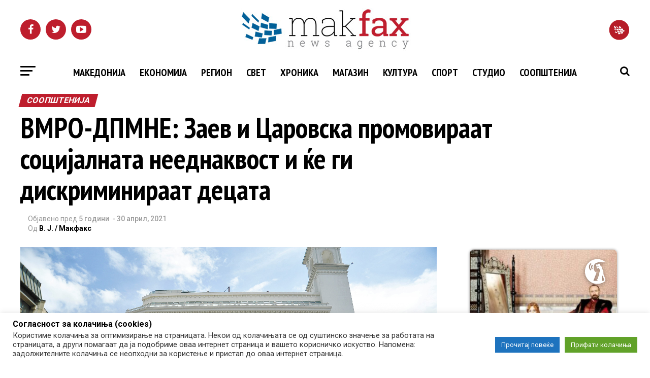

--- FILE ---
content_type: text/html; charset=UTF-8
request_url: https://makfax.com.mk/soopstenija/%D0%B2%D0%BC%D1%80%D0%BE-%D0%B4%D0%BF%D0%BC%D0%BD%D0%B5-%D0%B7%D0%B0%D0%B5%D0%B2-%D0%B8-%D1%86%D0%B0%D1%80%D0%BE%D0%B2%D1%81%D0%BA%D0%B0-%D0%BF%D1%80%D0%BE%D0%BC%D0%BE%D0%B2%D0%B8%D1%80%D0%B0%D0%B0/
body_size: 41380
content:
<!DOCTYPE html>
<html lang="mk-MK" prefix="og: http://ogp.me/ns#">
<head>
<!-- Google tag (gtag.js) -->
<script async src="https://www.googletagmanager.com/gtag/js?id=UA-10874610-1"></script>
<script>
  window.dataLayer = window.dataLayer || [];
  function gtag(){dataLayer.push(arguments);}
  gtag('js', new Date());

  gtag('config', 'UA-10874610-1');
</script>
<!-- Google tag (gtag.js) --> <script async src="https://www.googletagmanager.com/gtag/js?id=G-B3ZH14NTL7"></script> <script>   window.dataLayer = window.dataLayer || [];   function gtag(){dataLayer.push(arguments);}   gtag('js', new Date());   gtag('config', 'G-B3ZH14NTL7'); </script>
<!-- Google Tag Manager -->
<script>(function(w,d,s,l,i){w[l]=w[l]||[];w[l].push({'gtm.start':
new Date().getTime(),event:'gtm.js'});var f=d.getElementsByTagName(s)[0],
j=d.createElement(s),dl=l!='dataLayer'?'&l='+l:'';j.async=true;j.src=
'https://www.googletagmanager.com/gtm.js?id='+i+dl;f.parentNode.insertBefore(j,f);
})(window,document,'script','dataLayer','GTM-PJHF7F5');</script>
<!-- End Google Tag Manager -->
<meta http-equiv="content-type" content="text/html; charset=utf-8" />
<meta charset="UTF-8" >
<meta name="viewport" id="viewport" content="width=device-width, initial-scale=1.0, maximum-scale=1.0, minimum-scale=1.0, user-scalable=no" />
<link rel="pingback" href="https://makfax.com.mk/xmlrpc.php" />
<!-- Old open graph tags were here -->
<!--<div id="fb-root"></div>
<script>/*(function(d, s, id) {
  var js, fjs = d.getElementsByTagName(s)[0];
  if (d.getElementById(id)) return;
  js = d.createElement(s); js.id = id;
  js.src = 'https://connect.facebook.net/en_US/sdk.js#xfbml=1&version=v2.11&appId=1842446609404853';
  fjs.parentNode.insertBefore(js, fjs);
}(document, 'script', 'facebook-jssdk'));*/</script>-->
<title>ВМРО-ДПМНЕ: Заев и Царовска промовираат социјалната нееднаквост и ќе ги дискриминираат децата</title>

<!-- This site is optimized with the Yoast SEO plugin v8.4 - https://yoast.com/wordpress/plugins/seo/ -->
<meta name="description" content="Во врска со неодамнешните најави од министерството за образование за дигитални учебници, од опозициската ВМРО-ДПМНЕ реагираат дека Заев и Царовска"/>
<link rel="canonical" href="https://makfax.com.mk/soopstenija/%d0%b2%d0%bc%d1%80%d0%be-%d0%b4%d0%bf%d0%bc%d0%bd%d0%b5-%d0%b7%d0%b0%d0%b5%d0%b2-%d0%b8-%d1%86%d0%b0%d1%80%d0%be%d0%b2%d1%81%d0%ba%d0%b0-%d0%bf%d1%80%d0%be%d0%bc%d0%be%d0%b2%d0%b8%d1%80%d0%b0%d0%b0/" />
<meta property="og:locale" content="mk_MK" />
<meta property="og:type" content="article" />
<meta property="og:title" content="ВМРО-ДПМНЕ: Заев и Царовска промовираат социјалната нееднаквост и ќе ги дискриминираат децата" />
<meta property="og:description" content="Во врска со неодамнешните најави од министерството за образование за дигитални учебници, од опозициската ВМРО-ДПМНЕ реагираат дека Заев и Царовска" />
<meta property="og:url" content="https://makfax.com.mk/soopstenija/%d0%b2%d0%bc%d1%80%d0%be-%d0%b4%d0%bf%d0%bc%d0%bd%d0%b5-%d0%b7%d0%b0%d0%b5%d0%b2-%d0%b8-%d1%86%d0%b0%d1%80%d0%be%d0%b2%d1%81%d0%ba%d0%b0-%d0%bf%d1%80%d0%be%d0%bc%d0%be%d0%b2%d0%b8%d1%80%d0%b0%d0%b0/" />
<meta property="og:site_name" content="МАКФАКС" />
<meta property="article:publisher" content="https://www.facebook.com/makfax" />
<meta property="article:section" content="Соопштенија" />
<meta property="article:published_time" content="2021-04-30T08:04:13+00:00" />
<meta property="fb:app_id" content="261395754717432" />
<meta property="og:image" content="https://makfax.com.mk/wp-content/uploads/2019/03/VMRO-DPMNE-sedishte-800x533.jpg" />
<meta property="og:image:secure_url" content="https://makfax.com.mk/wp-content/uploads/2019/03/VMRO-DPMNE-sedishte-800x533.jpg" />
<meta property="og:image:width" content="800" />
<meta property="og:image:height" content="533" />
<meta name="twitter:card" content="summary" />
<meta name="twitter:description" content="Во врска со неодамнешните најави од министерството за образование за дигитални учебници, од опозициската ВМРО-ДПМНЕ реагираат дека Заев и Царовска" />
<meta name="twitter:title" content="ВМРО-ДПМНЕ: Заев и Царовска промовираат социјалната нееднаквост и ќе ги дискриминираат децата" />
<meta name="twitter:site" content="@makfax" />
<meta name="twitter:image" content="https://makfax.com.mk/wp-content/uploads/2019/03/VMRO-DPMNE-sedishte.jpg" />
<meta name="twitter:creator" content="@makfax" />
<script type='application/ld+json'>{"@context":"https:\/\/schema.org","@type":"Organization","url":"https:\/\/makfax.com.mk\/","sameAs":["https:\/\/www.facebook.com\/makfax","https:\/\/twitter.com\/makfax"],"@id":"https:\/\/makfax.com.mk\/#organization","name":"\u041c\u0430\u043a\u0444\u0430\u043a\u0441","logo":"http:\/\/makfax.com.mk\/wp-content\/uploads\/2017\/05\/cropped-icon_512x512.png"}</script>
<!-- / Yoast SEO plugin. -->

<link rel='dns-prefetch' href='//fonts.googleapis.com' />
<link rel='dns-prefetch' href='//s.w.org' />
<link rel="alternate" type="application/rss+xml" title="МАКФАКС &raquo; Фид" href="https://makfax.com.mk/feed/" />
<link rel="alternate" type="application/rss+xml" title="МАКФАКС &raquo; фидови за коментари" href="https://makfax.com.mk/comments/feed/" />
		<script type="text/javascript">
			window._wpemojiSettings = {"baseUrl":"https:\/\/s.w.org\/images\/core\/emoji\/2.3\/72x72\/","ext":".png","svgUrl":"https:\/\/s.w.org\/images\/core\/emoji\/2.3\/svg\/","svgExt":".svg","source":{"concatemoji":"https:\/\/makfax.com.mk\/wp-includes\/js\/wp-emoji-release.min.js"}};
			!function(t,a,e){var r,i,n,o=a.createElement("canvas"),l=o.getContext&&o.getContext("2d");function c(t){var e=a.createElement("script");e.src=t,e.defer=e.type="text/javascript",a.getElementsByTagName("head")[0].appendChild(e)}for(n=Array("flag","emoji4"),e.supports={everything:!0,everythingExceptFlag:!0},i=0;i<n.length;i++)e.supports[n[i]]=function(t){var e,a=String.fromCharCode;if(!l||!l.fillText)return!1;switch(l.clearRect(0,0,o.width,o.height),l.textBaseline="top",l.font="600 32px Arial",t){case"flag":return(l.fillText(a(55356,56826,55356,56819),0,0),e=o.toDataURL(),l.clearRect(0,0,o.width,o.height),l.fillText(a(55356,56826,8203,55356,56819),0,0),e===o.toDataURL())?!1:(l.clearRect(0,0,o.width,o.height),l.fillText(a(55356,57332,56128,56423,56128,56418,56128,56421,56128,56430,56128,56423,56128,56447),0,0),e=o.toDataURL(),l.clearRect(0,0,o.width,o.height),l.fillText(a(55356,57332,8203,56128,56423,8203,56128,56418,8203,56128,56421,8203,56128,56430,8203,56128,56423,8203,56128,56447),0,0),e!==o.toDataURL());case"emoji4":return l.fillText(a(55358,56794,8205,9794,65039),0,0),e=o.toDataURL(),l.clearRect(0,0,o.width,o.height),l.fillText(a(55358,56794,8203,9794,65039),0,0),e!==o.toDataURL()}return!1}(n[i]),e.supports.everything=e.supports.everything&&e.supports[n[i]],"flag"!==n[i]&&(e.supports.everythingExceptFlag=e.supports.everythingExceptFlag&&e.supports[n[i]]);e.supports.everythingExceptFlag=e.supports.everythingExceptFlag&&!e.supports.flag,e.DOMReady=!1,e.readyCallback=function(){e.DOMReady=!0},e.supports.everything||(r=function(){e.readyCallback()},a.addEventListener?(a.addEventListener("DOMContentLoaded",r,!1),t.addEventListener("load",r,!1)):(t.attachEvent("onload",r),a.attachEvent("onreadystatechange",function(){"complete"===a.readyState&&e.readyCallback()})),(r=e.source||{}).concatemoji?c(r.concatemoji):r.wpemoji&&r.twemoji&&(c(r.twemoji),c(r.wpemoji)))}(window,document,window._wpemojiSettings);
		</script>
		<style type="text/css">
img.wp-smiley,
img.emoji {
	display: inline !important;
	border: none !important;
	box-shadow: none !important;
	height: 1em !important;
	width: 1em !important;
	margin: 0 .07em !important;
	vertical-align: -0.1em !important;
	background: none !important;
	padding: 0 !important;
}
</style>
<link rel='stylesheet' id='sgjvsscrollerstyle-css'  href='https://makfax.com.mk/wp-content/plugins/jquery-vertical-scroller/sgjvs_stylesheet.css' type='text/css' media='all' />
<link rel='stylesheet' id='vg.postslider-css'  href='https://makfax.com.mk/wp-content/plugins/vg-postslider/includes/css/postslider.css' type='text/css' media='all' />
<link rel='stylesheet' id='cmg-gnews-styles-css'  href='https://makfax.com.mk/wp-content/plugins/cmg-wp-google-news/assets/cmg-wp-gnews-styles.css' type='text/css' media='all' />
<link rel='stylesheet' id='cookie-law-info-css'  href='https://makfax.com.mk/wp-content/plugins/cookie-law-info/public/css/cookie-law-info-public.css' type='text/css' media='all' />
<link rel='stylesheet' id='cookie-law-info-gdpr-css'  href='https://makfax.com.mk/wp-content/plugins/cookie-law-info/public/css/cookie-law-info-gdpr.css' type='text/css' media='all' />
<link rel='stylesheet' id='fbjk-style-css'  href='https://makfax.com.mk/wp-content/plugins/fb-live-video-autoembed/css/style.css' type='text/css' media='all' />
<link rel='stylesheet' id='wordpress-popular-posts-css-css'  href='https://makfax.com.mk/wp-content/plugins/wordpress-popular-posts/public/css/wpp.css' type='text/css' media='all' />
<link rel='stylesheet' id='wpfront-scroll-top-css'  href='https://makfax.com.mk/wp-content/plugins/wpfront-scroll-top/css/wpfront-scroll-top.min.css' type='text/css' media='all' />
<link rel='stylesheet' id='mvp-custom-style-css'  href='https://makfax.com.mk/wp-content/themes/zox-news/style.css' type='text/css' media='all' />
<style id='mvp-custom-style-inline-css' type='text/css'>


#mvp-wallpaper {
	background: url() no-repeat 50% 0;
	}

#mvp-foot-copy a {
	color: #3aa8e7;
	}

#mvp-content-main p a,
.mvp-post-add-main p a {
	box-shadow: inset 0 -4px 0 #3aa8e7;
	}

#mvp-content-main p a:hover,
.mvp-post-add-main p a:hover {
	background: #3aa8e7;
	}

a,
a:visited,
.post-info-name a,
.woocommerce .woocommerce-breadcrumb a {
	color: #be1e2d;
	}

#mvp-side-wrap a:hover {
	color: #be1e2d;
	}

.mvp-fly-top:hover,
.mvp-vid-box-wrap,
ul.mvp-soc-mob-list li.mvp-soc-mob-com {
	background: #3aa8e7;
	}

nav.mvp-fly-nav-menu ul li.menu-item-has-children:after,
.mvp-feat1-left-wrap span.mvp-cd-cat,
.mvp-widget-feat1-top-story span.mvp-cd-cat,
.mvp-widget-feat2-left-cont span.mvp-cd-cat,
.mvp-widget-dark-feat span.mvp-cd-cat,
.mvp-widget-dark-sub span.mvp-cd-cat,
.mvp-vid-wide-text span.mvp-cd-cat,
.mvp-feat2-top-text span.mvp-cd-cat,
.mvp-feat3-main-story span.mvp-cd-cat,
.mvp-feat3-sub-text span.mvp-cd-cat,
.mvp-feat4-main-text span.mvp-cd-cat,
.woocommerce-message:before,
.woocommerce-info:before,
.woocommerce-message:before {
	color: #3aa8e7;
	}

#searchform input,
.mvp-authors-name {
	border-bottom: 1px solid #3aa8e7;
	}

.mvp-fly-top:hover {
	border-top: 1px solid #3aa8e7;
	border-left: 1px solid #3aa8e7;
	border-bottom: 1px solid #3aa8e7;
	}

.woocommerce .widget_price_filter .ui-slider .ui-slider-handle,
.woocommerce #respond input#submit.alt,
.woocommerce a.button.alt,
.woocommerce button.button.alt,
.woocommerce input.button.alt,
.woocommerce #respond input#submit.alt:hover,
.woocommerce a.button.alt:hover,
.woocommerce button.button.alt:hover,
.woocommerce input.button.alt:hover {
	background-color: #3aa8e7;
	}

.woocommerce-error,
.woocommerce-info,
.woocommerce-message {
	border-top-color: #3aa8e7;
	}

ul.mvp-feat1-list-buts li.active span.mvp-feat1-list-but,
span.mvp-widget-home-title,
span.mvp-post-cat,
span.mvp-feat1-pop-head {
	background: #be1e2d;
	}

.woocommerce span.onsale {
	background-color: #be1e2d;
	}

.mvp-widget-feat2-side-more-but,
.woocommerce .star-rating span:before,
span.mvp-prev-next-label,
.mvp-cat-date-wrap .sticky {
	color: #be1e2d !important;
	}

#mvp-main-nav-top,
#mvp-fly-wrap,
.mvp-soc-mob-right,
#mvp-main-nav-small-cont {
	background: #000000;
	}

#mvp-main-nav-small .mvp-fly-but-wrap span,
#mvp-main-nav-small .mvp-search-but-wrap span,
.mvp-nav-top-left .mvp-fly-but-wrap span,
#mvp-fly-wrap .mvp-fly-but-wrap span {
	background: #555555;
	}

.mvp-nav-top-right .mvp-nav-search-but,
span.mvp-fly-soc-head,
.mvp-soc-mob-right i,
#mvp-main-nav-small span.mvp-nav-search-but,
#mvp-main-nav-small .mvp-nav-menu ul li a  {
	color: #555555;
	}

#mvp-main-nav-small .mvp-nav-menu ul li.menu-item-has-children a:after {
	border-color: #555555 transparent transparent transparent;
	}

#mvp-nav-top-wrap span.mvp-nav-search-but:hover,
#mvp-main-nav-small span.mvp-nav-search-but:hover {
	color: #3aa8e7;
	}

#mvp-nav-top-wrap .mvp-fly-but-wrap:hover span,
#mvp-main-nav-small .mvp-fly-but-wrap:hover span,
span.mvp-woo-cart-num:hover {
	background: #3aa8e7;
	}

#mvp-main-nav-bot-cont {
	background: #ffffff;
	}

#mvp-nav-bot-wrap .mvp-fly-but-wrap span,
#mvp-nav-bot-wrap .mvp-search-but-wrap span {
	background: #000000;
	}

#mvp-nav-bot-wrap span.mvp-nav-search-but,
#mvp-nav-bot-wrap .mvp-nav-menu ul li a {
	color: #000000;
	}

#mvp-nav-bot-wrap .mvp-nav-menu ul li.menu-item-has-children a:after {
	border-color: #000000 transparent transparent transparent;
	}

.mvp-nav-menu ul li:hover a {
	border-bottom: 5px solid #3aa8e7;
	}

#mvp-nav-bot-wrap .mvp-fly-but-wrap:hover span {
	background: #3aa8e7;
	}

#mvp-nav-bot-wrap span.mvp-nav-search-but:hover {
	color: #3aa8e7;
	}

body,
.mvp-feat1-feat-text p,
.mvp-feat2-top-text p,
.mvp-feat3-main-text p,
.mvp-feat3-sub-text p,
#searchform input,
.mvp-author-info-text,
span.mvp-post-excerpt,
.mvp-nav-menu ul li ul.sub-menu li a,
nav.mvp-fly-nav-menu ul li a,
.mvp-ad-label,
span.mvp-feat-caption,
.mvp-post-tags a,
.mvp-post-tags a:visited,
span.mvp-author-box-name a,
#mvp-author-box-text p,
.mvp-post-gallery-text p,
ul.mvp-soc-mob-list li span,
#comments,
h3#reply-title,
h2.comments,
#mvp-foot-copy p,
span.mvp-fly-soc-head,
.mvp-post-tags-header,
span.mvp-prev-next-label,
span.mvp-post-add-link-but,
#mvp-comments-button a,
#mvp-comments-button span.mvp-comment-but-text,
.woocommerce ul.product_list_widget span.product-title,
.woocommerce ul.product_list_widget li a,
.woocommerce #reviews #comments ol.commentlist li .comment-text p.meta,
.woocommerce div.product p.price,
.woocommerce div.product p.price ins,
.woocommerce div.product p.price del,
.woocommerce ul.products li.product .price del,
.woocommerce ul.products li.product .price ins,
.woocommerce ul.products li.product .price,
.woocommerce #respond input#submit,
.woocommerce a.button,
.woocommerce button.button,
.woocommerce input.button,
.woocommerce .widget_price_filter .price_slider_amount .button,
.woocommerce span.onsale,
.woocommerce-review-link,
#woo-content p.woocommerce-result-count,
.woocommerce div.product .woocommerce-tabs ul.tabs li a,
a.mvp-inf-more-but,
span.mvp-cont-read-but,
span.mvp-cd-cat,
span.mvp-cd-date,
.mvp-feat4-main-text p,
span.mvp-woo-cart-num,
span.mvp-widget-home-title2,
.wp-caption,
#mvp-content-main p.wp-caption-text,
.gallery-caption,
.mvp-post-add-main p.wp-caption-text,
#bbpress-forums,
#bbpress-forums p,
.protected-post-form input,
#mvp-feat6-text p {
	font-family: 'Roboto', sans-serif;
	}

.mvp-blog-story-text p,
span.mvp-author-page-desc,
#mvp-404 p,
.mvp-widget-feat1-bot-text p,
.mvp-widget-feat2-left-text p,
.mvp-flex-story-text p,
.mvp-search-text p,
#mvp-content-main p,
.mvp-post-add-main p,
.rwp-summary,
.rwp-u-review__comment,
.mvp-feat5-mid-main-text p,
.mvp-feat5-small-main-text p {
	font-family: 'Roboto', sans-serif;
	}

.mvp-nav-menu ul li a,
#mvp-foot-menu ul li a {
	font-family: 'PT Sans Narrow', sans-serif;
	}


.mvp-feat1-sub-text h2,
.mvp-feat1-pop-text h2,
.mvp-feat1-list-text h2,
.mvp-widget-feat1-top-text h2,
.mvp-widget-feat1-bot-text h2,
.mvp-widget-dark-feat-text h2,
.mvp-widget-dark-sub-text h2,
.mvp-widget-feat2-left-text h2,
.mvp-widget-feat2-right-text h2,
.mvp-blog-story-text h2,
.mvp-flex-story-text h2,
.mvp-vid-wide-more-text p,
.mvp-prev-next-text p,
.mvp-related-text,
.mvp-post-more-text p,
h2.mvp-authors-latest a,
.mvp-feat2-bot-text h2,
.mvp-feat3-sub-text h2,
.mvp-feat3-main-text h2,
.mvp-feat4-main-text h2,
.mvp-feat5-text h2,
.mvp-feat5-mid-main-text h2,
.mvp-feat5-small-main-text h2,
.mvp-feat5-mid-sub-text h2,
#mvp-feat6-text h2 {
	font-family: 'PT Sans Narrow', sans-serif;
	}

.mvp-feat2-top-text h2,
.mvp-feat1-feat-text h2,
h1.mvp-post-title,
h1.mvp-post-title-wide,
.mvp-drop-nav-title h4,
#mvp-content-main blockquote p,
.mvp-post-add-main blockquote p,
#mvp-404 h1,
#woo-content h1.page-title,
.woocommerce div.product .product_title,
.woocommerce ul.products li.product h3 {
	font-family: 'PT Sans Narrow', sans-serif;
	}

span.mvp-feat1-pop-head,
.mvp-feat1-pop-text:before,
span.mvp-feat1-list-but,
span.mvp-widget-home-title,
.mvp-widget-feat2-side-more,
span.mvp-post-cat,
span.mvp-page-head,
h1.mvp-author-top-head,
.mvp-authors-name,
#mvp-content-main h1,
#mvp-content-main h2,
#mvp-content-main h3,
#mvp-content-main h4,
#mvp-content-main h5,
#mvp-content-main h6,
.woocommerce .related h2,
.woocommerce div.product .woocommerce-tabs .panel h2,
.woocommerce div.product .product_title,
.mvp-feat5-side-list .mvp-feat1-list-img:after {
	font-family: 'Roboto', sans-serif;
	}

	

	.mvp-nav-links {
		display: none;
		}
		
</style>
<link rel='stylesheet' id='fontawesome-child-css'  href='https://makfax.com.mk/wp-content/themes/zox-news-child/font-awesome/css/font-awesome.css' type='text/css' media='all' />
<link rel='stylesheet' id='mvp-custom-child-style-css'  href='https://makfax.com.mk/wp-content/themes/zox-news-child/style.css' type='text/css' media='all' />
<link rel='stylesheet' id='mvp-reset-css'  href='https://makfax.com.mk/wp-content/themes/zox-news/css/reset.css' type='text/css' media='all' />
<link rel='stylesheet' id='fontawesome-css'  href='https://makfax.com.mk/wp-content/themes/zox-news-child/font-awesome/css/font-awesome.css' type='text/css' media='all' />
<link rel='stylesheet' id='mvp-fonts-css'  href='//fonts.googleapis.com/css?family=Advent+Pro%3A700%26subset%3Dlatin%2Clatin-ext%2Ccyrillic%2Ccyrillic-ext%2Cgreek-ext%2Cgreek%2Cvietnamese%7COpen+Sans%3A700%26subset%3Dlatin%2Clatin-ext%2Ccyrillic%2Ccyrillic-ext%2Cgreek-ext%2Cgreek%2Cvietnamese%7CAnton%3A400%26subset%3Dlatin%2Clatin-ext%2Ccyrillic%2Ccyrillic-ext%2Cgreek-ext%2Cgreek%2Cvietnamese%7CPT+Sans+Narrow%3A100%2C200%2C300%2C400%2C500%2C600%2C700%2C800%2C900%26subset%3Dlatin%2Clatin-ext%2Ccyrillic%2Ccyrillic-ext%2Cgreek-ext%2Cgreek%2Cvietnamese%7CPT+Sans+Narrow%3A100%2C200%2C300%2C400%2C500%2C600%2C700%2C800%2C900%26subset%3Dlatin%2Clatin-ext%2Ccyrillic%2Ccyrillic-ext%2Cgreek-ext%2Cgreek%2Cvietnamese%7CRoboto%3A100%2C200%2C300%2C400%2C500%2C600%2C700%2C800%2C900%26subset%3Dlatin%2Clatin-ext%2Ccyrillic%2Ccyrillic-ext%2Cgreek-ext%2Cgreek%2Cvietnamese%7CRoboto%3A100%2C200%2C300%2C400%2C500%2C600%2C700%2C800%2C900%26subset%3Dlatin%2Clatin-ext%2Ccyrillic%2Ccyrillic-ext%2Cgreek-ext%2Cgreek%2Cvietnamese%7CRoboto%3A100%2C200%2C300%2C400%2C500%2C600%2C700%2C800%2C900%26subset%3Dlatin%2Clatin-ext%2Ccyrillic%2Ccyrillic-ext%2Cgreek-ext%2Cgreek%2Cvietnamese%7CPT+Sans+Narrow%3A100%2C200%2C300%2C400%2C500%2C600%2C700%2C800%2C900%26subset%3Dlatin%2Clatin-ext%2Ccyrillic%2Ccyrillic-ext%2Cgreek-ext%2Cgreek%2Cvietnamese' type='text/css' media='all' />
<link rel='stylesheet' id='mvp-media-queries-css'  href='https://makfax.com.mk/wp-content/themes/zox-news/css/media-queries.css' type='text/css' media='all' />
<link rel='stylesheet' id='wpdreams-asl-basic-css'  href='https://makfax.com.mk/wp-content/plugins/ajax-search-lite/css/style.basic.css' type='text/css' media='all' />
<link rel='stylesheet' id='wpdreams-ajaxsearchlite-css'  href='https://makfax.com.mk/wp-content/plugins/ajax-search-lite/css/style-simple-blue.css' type='text/css' media='all' />
<script type='text/javascript' src='https://makfax.com.mk/wp-includes/js/jquery/jquery.js'></script>
<script type='text/javascript' src='https://makfax.com.mk/wp-includes/js/jquery/jquery-migrate.min.js'></script>
<script type='text/javascript' src='https://makfax.com.mk/wp-content/plugins/jquery-vertical-scroller/scripts/jquery-scroller-v1.min.js'></script>
<script type='text/javascript' src='https://makfax.com.mk/wp-content/plugins/vg-postslider/includes/js/jquery.postslider.js'></script>
<script type='text/javascript'>
/* <![CDATA[ */
var ai_front = {"wp_ai":"4.8.22+2.4.20","insertion_before":"BEFORE","insertion_after":"AFTER","insertion_prepend":"PREPEND CONTENT","insertion_append":"APPEND CONTENT","insertion_replace_content":"REPLACE CONTENT","insertion_replace_element":"REPLACE ELEMENT","cancel":"Cancel","use":"Use","add":"Add","parent":"Parent","cancel_element_selection":"Cancel element selection","select_parent_element":"Select parent element","css_selector":"CSS selector","use_current_selector":"Use current selector","element":"ELEMENT","path":"PATH","selector":"SELECTOR","visible":"VISIBLE","hidden":"HIDDEN"};
/* ]]> */
</script>
<script type='text/javascript' src='https://makfax.com.mk/wp-content/plugins/ad-inserter/includes/js/ai-jquery.js'></script>
<script type='text/javascript'>
function ai_insert(a,f,h){var e=-1!=f.indexOf(":eq")?jQuery(f):document.querySelectorAll(f);Array.prototype.forEach.call(e,function(b,e){selector_string=b.hasAttribute("id")?"#"+b.getAttribute("id"):b.hasAttribute("class")?"."+b.getAttribute("class").replace(RegExp(" ","g"),"."):"";var d=document.createElement("div");d.innerHTML=h;var c=d.getElementsByClassName("ai-selector-counter")[0];null!=c&&(c.innerText=e+1);c=d.getElementsByClassName("ai-debug-name ai-main")[0];if(null!=c){var g="";"before"==
a?g=ai_front.insertion_before:"after"==a?g=ai_front.insertion_after:"prepend"==a?g=ai_front.insertion_prepend:"append"==a?g=ai_front.insertion_append:"replace-content"==a?g=ai_front.insertion_replace_content:"replace-element"==a&&(g=ai_front.insertion_replace_element);c.innerText=g+" "+f+" ("+b.tagName.toLowerCase()+selector_string+")"}c=document.createRange().createContextualFragment(d.innerHTML);"before"==a?b.parentNode.insertBefore(c,b):"after"==a?b.parentNode.insertBefore(c,b.nextSibling):"prepend"==
a?b.insertBefore(c,b.firstChild):"append"==a?b.insertBefore(c,null):"replace-content"==a?b.innerHTML=d.innerHTML:"replace-element"==a&&(b.parentNode.insertBefore(c,b),b.parentNode.removeChild(b))})}
function ai_insert_code(a){function f(a,b){return null==a?!1:a.classList?a.classList.contains(b):-1<(" "+a.className+" ").indexOf(" "+b+" ")}function h(a,b){null!=a&&(a.classList?a.classList.add(b):a.className+=" "+b)}function e(a,b){null!=a&&(a.classList?a.classList.remove(b):a.className=a.className.replace(new RegExp("(^|\\b)"+b.split(" ").join("|")+"(\\b|$)","gi")," "))}var b=!!(a.offsetWidth||a.offsetHeight||a.getClientRects().length);a.getAttribute("data-block");if(b){b=a.getAttribute("data-code");
var k=a.getAttribute("data-insertion"),d=a.getAttribute("data-selector");null!=b&&(null!=k&&null!=d?document.querySelectorAll(d).length&&(ai_insert(k,d,b64d(b)),e(a,"ai-viewports")):(b=document.createRange().createContextualFragment(b64d(b)),a.parentNode.insertBefore(b,a.nextSibling),e(a,"ai-viewports")))}else b=a.previousElementSibling,f(b,"ai-debug-bar")&&f(b,"ai-debug-script")&&(e(b,"ai-debug-script"),h(b,"ai-debug-viewport-invisible")),e(a,"ai-viewports")}
function b64e(a){return btoa(encodeURIComponent(a).replace(/%([0-9A-F]{2})/g,function(a,h){return String.fromCharCode("0x"+h)}))}function b64d(a){return decodeURIComponent(atob(a).split("").map(function(a){return"%"+("00"+a.charCodeAt(0).toString(16)).slice(-2)}).join(""))};
</script>
<script type='text/javascript'>
/* <![CDATA[ */
var Cli_Data = {"nn_cookie_ids":[],"cookielist":[],"non_necessary_cookies":[],"ccpaEnabled":"","ccpaRegionBased":"","ccpaBarEnabled":"","strictlyEnabled":["necessary","obligatoire"],"ccpaType":"gdpr","js_blocking":"1","custom_integration":"","triggerDomRefresh":"","secure_cookies":""};
var cli_cookiebar_settings = {"animate_speed_hide":"500","animate_speed_show":"500","background":"#FFF","border":"#b1a6a6c2","border_on":"","button_1_button_colour":"#61a229","button_1_button_hover":"#4e8221","button_1_link_colour":"#fff","button_1_as_button":"1","button_1_new_win":"","button_2_button_colour":"#1e73be","button_2_button_hover":"#185c98","button_2_link_colour":"#ffffff","button_2_as_button":"1","button_2_hidebar":"","button_3_button_colour":"#dedfe0","button_3_button_hover":"#b2b2b3","button_3_link_colour":"#333333","button_3_as_button":"1","button_3_new_win":"","button_4_button_colour":"#dedfe0","button_4_button_hover":"#b2b2b3","button_4_link_colour":"#333333","button_4_as_button":"1","button_7_button_colour":"#61a229","button_7_button_hover":"#4e8221","button_7_link_colour":"#fff","button_7_as_button":"1","button_7_new_win":"","font_family":"inherit","header_fix":"","notify_animate_hide":"1","notify_animate_show":"","notify_div_id":"#cookie-law-info-bar","notify_position_horizontal":"right","notify_position_vertical":"bottom","scroll_close":"","scroll_close_reload":"","accept_close_reload":"","reject_close_reload":"","showagain_tab":"","showagain_background":"#fff","showagain_border":"#000","showagain_div_id":"#cookie-law-info-again","showagain_x_position":"100px","text":"#333333","show_once_yn":"","show_once":"10000","logging_on":"","as_popup":"","popup_overlay":"1","bar_heading_text":"\u0421\u043e\u0433\u043b\u0430\u0441\u043d\u043e\u0441\u0442 \u0437\u0430 \u043a\u043e\u043b\u0430\u0447\u0438\u045a\u0430 (cookies)","cookie_bar_as":"banner","popup_showagain_position":"bottom-right","widget_position":"left"};
var log_object = {"ajax_url":"https:\/\/makfax.com.mk\/wp-admin\/admin-ajax.php"};
/* ]]> */
</script>
<script type='text/javascript' src='https://makfax.com.mk/wp-content/plugins/cookie-law-info/public/js/cookie-law-info-public.js'></script>
<script type='text/javascript'>
/* <![CDATA[ */
var fbjk_fbinit_localize = {"appid":"325505894613008"};
/* ]]> */
</script>
<script type='text/javascript' src='https://makfax.com.mk/wp-content/plugins/fb-live-video-autoembed/js/fbinit.js'></script>
<script type='text/javascript'>
/* <![CDATA[ */
var wpp_params = {"sampling_active":"1","sampling_rate":"100","ajax_url":"https:\/\/makfax.com.mk\/wp-admin\/admin-ajax.php","action":"update_views_ajax","ID":"2213517","token":"67dedfc07c"};
/* ]]> */
</script>
<script type='text/javascript' src='https://makfax.com.mk/wp-content/plugins/wordpress-popular-posts/public/js/wpp.js'></script>
<link rel='https://api.w.org/' href='https://makfax.com.mk/wp-json/' />
<link rel="EditURI" type="application/rsd+xml" title="RSD" href="https://makfax.com.mk/xmlrpc.php?rsd" />
<link rel="wlwmanifest" type="application/wlwmanifest+xml" href="https://makfax.com.mk/wp-includes/wlwmanifest.xml" /> 
<meta name="generator" content="WordPress 4.8.22" />
<link rel='shortlink' href='https://makfax.com.mk/?p=2213517' />
<link rel="alternate" type="application/json+oembed" href="https://makfax.com.mk/wp-json/oembed/1.0/embed?url=https%3A%2F%2Fmakfax.com.mk%2Fsoopstenija%2F%25d0%25b2%25d0%25bc%25d1%2580%25d0%25be-%25d0%25b4%25d0%25bf%25d0%25bc%25d0%25bd%25d0%25b5-%25d0%25b7%25d0%25b0%25d0%25b5%25d0%25b2-%25d0%25b8-%25d1%2586%25d0%25b0%25d1%2580%25d0%25be%25d0%25b2%25d1%2581%25d0%25ba%25d0%25b0-%25d0%25bf%25d1%2580%25d0%25be%25d0%25bc%25d0%25be%25d0%25b2%25d0%25b8%25d1%2580%25d0%25b0%25d0%25b0%2F" />
<link rel="alternate" type="text/xml+oembed" href="https://makfax.com.mk/wp-json/oembed/1.0/embed?url=https%3A%2F%2Fmakfax.com.mk%2Fsoopstenija%2F%25d0%25b2%25d0%25bc%25d1%2580%25d0%25be-%25d0%25b4%25d0%25bf%25d0%25bc%25d0%25bd%25d0%25b5-%25d0%25b7%25d0%25b0%25d0%25b5%25d0%25b2-%25d0%25b8-%25d1%2586%25d0%25b0%25d1%2580%25d0%25be%25d0%25b2%25d1%2581%25d0%25ba%25d0%25b0-%25d0%25bf%25d1%2580%25d0%25be%25d0%25bc%25d0%25be%25d0%25b2%25d0%25b8%25d1%2580%25d0%25b0%25d0%25b0%2F&#038;format=xml" />
<style>img.lazyload,img.lazyloading{
background-color: rgba(0,0,0,0);
 background-image: url('https://makfax.com.mk/wp-content/plugins/lazy-load-optimizer/assets/frontend/img/50x50-loader.gif');
            background-repeat: no-repeat;
            background-position: 50% 50%;
            background-size: 30px;
opacity: 0.001; 
}
img.lazyload, img.lazyloaded {
opacity: 1;
-webkit-transition:opacity 300ms;
-moz-transition: opacity 300ms;
-ms-transition: opacity 300ms;
-o-transition: opacity 300ms;
transition: opacity 300ms;
}
iframe.lazyload, iframe.lazyloading{
display: block;
background-color: rgba(0,0,0,0);
 background-image: url('https://makfax.com.mk/wp-content/plugins/lazy-load-optimizer/assets/frontend/img/50x50-loader.gif');
            background-repeat: no-repeat;
            background-position: 50% 50%;
            background-size: 30px;
}
</style>                <style>
                    
					div[id*='ajaxsearchlitesettings'].searchsettings .asl_option_inner label {
						font-size: 0px !important;
						color: rgba(0, 0, 0, 0);
					}
					div[id*='ajaxsearchlitesettings'].searchsettings .asl_option_inner label:after {
						font-size: 11px !important;
						position: absolute;
						top: 0;
						left: 0;
						z-index: 1;
					}
					.asl_w_container {
						width: 100%;
						margin: 20px 0px 20px 0px;
						min-width: 200px;
					}
					div[id*='ajaxsearchlite'].asl_m {
						width: 100%;
					}
					div[id*='ajaxsearchliteres'].wpdreams_asl_results div.resdrg span.highlighted {
						font-weight: bold;
						color: rgba(217, 49, 43, 1);
						background-color: rgba(238, 238, 238, 1);
					}
					div[id*='ajaxsearchliteres'].wpdreams_asl_results .results img.asl_image {
						width: 70px;
						height: 70px;
						object-fit: cover;
					}
					div.asl_r .results {
						max-height: none;
					}
				
						div.asl_r.asl_w.vertical .results .item::after {
							display: block;
							position: absolute;
							bottom: 0;
							content: '';
							height: 1px;
							width: 100%;
							background: #D8D8D8;
						}
						div.asl_r.asl_w.vertical .results .item.asl_last_item::after {
							display: none;
						}
					                </style>
                <link rel="icon" href="https://makfax.com.mk/wp-content/uploads/2020/07/cropped-New-Favicons-Mediumi-01-32x32.png" sizes="32x32" />
<link rel="icon" href="https://makfax.com.mk/wp-content/uploads/2020/07/cropped-New-Favicons-Mediumi-01-192x192.png" sizes="192x192" />
<link rel="apple-touch-icon-precomposed" href="https://makfax.com.mk/wp-content/uploads/2020/07/cropped-New-Favicons-Mediumi-01-180x180.png" />
<meta name="msapplication-TileImage" content="https://makfax.com.mk/wp-content/uploads/2020/07/cropped-New-Favicons-Mediumi-01-270x270.png" />
		<style type="text/css" id="wp-custom-css">
			/*
Можете да додадете сопствен CSS овде.

Кликнете на иконата за помош за повеќе информации.
*/


body {
    /*max-width: 1200px;
    margin: 0 auto;*/
    background-color: #ffffff;
   
}



#mvp-main-nav-top,
#mvp-main-nav-bot {
    left: 0;
}

#mvp-site-main,
#mvp-main-body-wrap,
.mvp-widget-home {
    background: transparent;
}

#mvp-main-body-wrap, .mvp-widget-home { background: #ffffff;}

#mvp-leader-wrap { z-index: -1 !important;}

.top-sidebar {
    position: relative;
    z-index: 10;
    display: flex;
    flex-direction: column;
    float: right;
    height: 100%;
    padding-left: 10px;
    box-shadow: 0 1px 3px 0 rgba(0, 0, 0, 0.1);
}

.top-sidebar .mvp-side-widget {
    width: auto;
}

.top-sidebar .elfsight-widget {
    margin-top: 30px;
}

.mobile-advertisement {
    display: none;
}

@media (max-width: 575.98px) {

     body { background: #ffffff; }
    .top-sidebar {
        display: none;
        align-items: center;
        float: left;
        width: 100%;
        padding-left: 0;
        box-shadow: none;
        margin-top: 30px;
    }

    .mobile-advertisement {
        display: block;
    }

    #branding-background {
        display: none;
    }
}		</style>
	<style type='text/css'>
.ai-viewport-3                { display: none !important;}
.ai-viewport-2                { display: none !important;}
.ai-viewport-1                { display: inherit !important;}
.ai-viewport-0                { display: none !important;}
@media (min-width: 768px) and (max-width: 979px) {
.ai-viewport-1                { display: none !important;}
.ai-viewport-2                { display: inherit !important;}
}
@media (max-width: 767px) {
.ai-viewport-1                { display: none !important;}
.ai-viewport-3                { display: inherit !important;}
}
</style>
<!-- CUSTOM CODES - BEGIN -->
    <!-- Start Alexa Certify Javascript -->
    <script type="text/javascript">
    _atrk_opts = {
        atrk_acct : "Amrbo1IWNa104B",
        domain    : "makfax.com.mk",
        dynamic   : true
    };
    (function() {
        var as = document.createElement('script');
        as.type = 'text/javascript';
        as.async = true;
        as.src = "https://d31qbv1cthcecs.cloudfront.net/atrk.js";
        var s = document.getElementsByTagName('script')[0];
        s.parentNode.insertBefore(as, s);
    })();
    </script>
    <noscript><img class="lazyload"   src="[data-uri]" data-src="https://d5nxst8fruw4z.cloudfront.net/atrk.gif?account=Amrbo1IWNa104B" style="display:none" height="1" width="1" alt="" /></noscript>
    <!-- End Alexa Certify Javascript -->

     <!--<script type="text/javascript" src="/ads/supermedia/makfax.js"></script>-->
    <script type='text/javascript' src='https://adserver.mk/revive-adserver/www/delivery/spcjs.php?id=4'></script>
    <!-- CUSTOM CODES - END -->
</head>
	<div id="mvp-fly-wrap">
	<div id="mvp-fly-menu-top" class="left relative">
		<div class="mvp-fly-top-out left relative">
			<div class="mvp-fly-top-in">
				<div id="mvp-fly-logo" class="left relative">
											<a href="https://makfax.com.mk/"><img class="lazyload"   src="[data-uri]" data-src="https://makfax.com.mk/wp-content/uploads/2022/08/makfax_logo_60-px-high-bez-NA-2.jpg" alt="МАКФАКС" data-rjs="2" /></a>
									</div><!--mvp-fly-logo-->
			</div><!--mvp-fly-top-in-->
			<div class="mvp-fly-but-wrap mvp-fly-but-menu mvp-fly-but-click">
				<span></span>
				<span></span>
				<span></span>
				<span></span>
			</div><!--mvp-fly-but-wrap-->
		</div><!--mvp-fly-top-out-->
	</div><!--mvp-fly-menu-top-->
	<div id="mvp-fly-menu-wrap">
		<nav class="mvp-fly-nav-menu left relative">
			<div class="menu-main-menu-container"><ul id="menu-main-menu" class="menu"><li id="menu-item-6011" class="menu-item menu-item-type-taxonomy menu-item-object-category menu-item-6011"><a href="https://makfax.com.mk/makedonija/">Македонија</a></li>
<li id="menu-item-1213685" class="menu-item menu-item-type-taxonomy menu-item-object-category menu-item-1213685"><a href="https://makfax.com.mk/ekonomija/">Економија</a></li>
<li id="menu-item-1213683" class="menu-item menu-item-type-taxonomy menu-item-object-category menu-item-1213683"><a href="https://makfax.com.mk/svet/region/">Регион</a></li>
<li id="menu-item-5987" class="menu-item menu-item-type-taxonomy menu-item-object-category menu-item-5987"><a href="https://makfax.com.mk/svet/">Свет</a></li>
<li id="menu-item-5973" class="menu-item menu-item-type-taxonomy menu-item-object-category menu-item-5973"><a href="https://makfax.com.mk/crna-hronika/">Хроника</a></li>
<li id="menu-item-5976" class="menu-item menu-item-type-taxonomy menu-item-object-category menu-item-5976"><a href="https://makfax.com.mk/zanimlivosti/">Магазин</a></li>
<li id="menu-item-5975" class="menu-item menu-item-type-taxonomy menu-item-object-category menu-item-5975"><a href="https://makfax.com.mk/kultura/">Култура</a></li>
<li id="menu-item-1213686" class="menu-item menu-item-type-taxonomy menu-item-object-category menu-item-1213686"><a href="https://makfax.com.mk/sport/">Спорт</a></li>
<li id="menu-item-1464222" class="menu-item menu-item-type-taxonomy menu-item-object-category menu-item-1464222"><a href="https://makfax.com.mk/studio/">Студио</a></li>
<li id="menu-item-2751890" class="menu-item menu-item-type-taxonomy menu-item-object-category current-post-ancestor current-menu-parent current-post-parent menu-item-2751890"><a href="https://makfax.com.mk/soopstenija/">Соопштенија</a></li>
</ul></div>		</nav>
	</div><!--mvp-fly-menu-wrap-->
	<div id="mvp-fly-soc-wrap">
		<span class="mvp-fly-soc-head"><a href="/kontakt/">Контакт</a></span>
		<ul class="mvp-fly-soc-list left relative">
							<li><a href="https://www.facebook.com/makfax/" target="_blank" class="fa fa-facebook fa-2"></a></li>
										<li><a href="https://twitter.com/makfax?lang=en" target="_blank" class="fa fa-twitter fa-2"></a></li>
																			<li><a href="https://www.youtube.com/channel/UCQEmBvv767wbf1bqR1MkZaA/videos" target="_blank" class="fa fa-youtube-play fa-2"></a></li>
											</ul>
	</div><!--mvp-fly-soc-wrap-->
</div><!--mvp-fly-wrap-->	<div id="mvp-site" class="left relative">
		<div id="mvp-search-wrap">
			<div id="mvp-search-box">
				<div class="asl_w_container asl_w_container_1">
	<div id='ajaxsearchlite1'
		 data-id="1"
		 data-instance="1"
		 class="asl_w asl_m asl_m_1 asl_m_1_1">
		<div class="probox">

	
	<div class='prosettings' style='display:none;' data-opened=0>
				<div class='innericon'>
			<svg version="1.1" xmlns="http://www.w3.org/2000/svg" xmlns:xlink="http://www.w3.org/1999/xlink" x="0px" y="0px" width="22" height="22" viewBox="0 0 512 512" enable-background="new 0 0 512 512" xml:space="preserve">
					<polygon transform = "rotate(90 256 256)" points="142.332,104.886 197.48,50 402.5,256 197.48,462 142.332,407.113 292.727,256 "/>
				</svg>
		</div>
	</div>

	
	
	<div class='proinput'>
        <form role="search" action='#' autocomplete="off"
			  aria-label="Search form">
			<input aria-label="Search input"
				   type='search' class='orig'
				   tabindex="0"
				   name='phrase'
				   placeholder='Пребарај..'
				   value=''
				   autocomplete="off"/>
			<input aria-label="Search autocomplete input"
				   type='text'
				   class='autocomplete'
				   tabindex="-1"
				   name='phrase'
				   value=''
				   autocomplete="off" disabled/>
			<input type='submit' value="Start search" style='width:0; height: 0; visibility: hidden;'>
		</form>
	</div>

	
	
	<button class='promagnifier' tabindex="0" aria-label="Search magnifier button">
				<span class='innericon' style="display:block;">
			<svg version="1.1" xmlns="http://www.w3.org/2000/svg" xmlns:xlink="http://www.w3.org/1999/xlink" x="0px" y="0px" width="22" height="22" viewBox="0 0 512 512" enable-background="new 0 0 512 512" xml:space="preserve">
					<path d="M460.355,421.59L353.844,315.078c20.041-27.553,31.885-61.437,31.885-98.037
						C385.729,124.934,310.793,50,218.686,50C126.58,50,51.645,124.934,51.645,217.041c0,92.106,74.936,167.041,167.041,167.041
						c34.912,0,67.352-10.773,94.184-29.158L419.945,462L460.355,421.59z M100.631,217.041c0-65.096,52.959-118.056,118.055-118.056
						c65.098,0,118.057,52.959,118.057,118.056c0,65.096-52.959,118.056-118.057,118.056C153.59,335.097,100.631,282.137,100.631,217.041
						z"/>
				</svg>
		</span>
	</button>

	
	
	<div class='proloading'>

		<div class="asl_loader"><div class="asl_loader-inner asl_simple-circle"></div></div>

			</div>

			<div class='proclose'>
			<svg version="1.1" xmlns="http://www.w3.org/2000/svg" xmlns:xlink="http://www.w3.org/1999/xlink" x="0px"
				 y="0px"
				 width="12" height="12" viewBox="0 0 512 512" enable-background="new 0 0 512 512"
				 xml:space="preserve">
				<polygon points="438.393,374.595 319.757,255.977 438.378,137.348 374.595,73.607 255.995,192.225 137.375,73.622 73.607,137.352 192.246,255.983 73.622,374.625 137.352,438.393 256.002,319.734 374.652,438.378 "/>
			</svg>
		</div>
	
	
</div>	</div>
	<div class='asl_data_container' style="display:none !important;">
		<div class="asl_init_data wpdreams_asl_data_ct"
	 style="display:none !important;"
	 id="asl_init_id_1"
	 data-asl-id="1"
	 data-asl-instance="1"
	 data-asldata="[base64]"></div>	<div id="asl_hidden_data">
		<svg style="position:absolute" height="0" width="0">
			<filter id="aslblur">
				<feGaussianBlur in="SourceGraphic" stdDeviation="4"/>
			</filter>
		</svg>
		<svg style="position:absolute" height="0" width="0">
			<filter id="no_aslblur"></filter>
		</svg>
	</div>
	</div>

	<div id='ajaxsearchliteres1'
	 class='vertical wpdreams_asl_results asl_w asl_r asl_r_1 asl_r_1_1'>

	
	<div class="results">

		
		<div class="resdrg">
		</div>

		
	</div>

	
	
</div>

	<div id='__original__ajaxsearchlitesettings1'
		 data-id="1"
		 class="searchsettings wpdreams_asl_settings asl_w asl_s asl_s_1">
		<form name='options'
	  aria-label="Search settings form"
	  autocomplete = 'off'>

	
	
	<input type="hidden" name="filters_changed" style="display:none;" value="0">
	<input type="hidden" name="filters_initial" style="display:none;" value="1">

	<div class="asl_option_inner hiddend">
		<input type='hidden' name='qtranslate_lang' id='qtranslate_lang1'
			   value='0'/>
	</div>

	
	
	<fieldset class="asl_sett_scroll">
		<legend style="display: none;">Generic selectors</legend>
		<div class="asl_option hiddend" tabindex="0">
			<div class="asl_option_inner">
				<input type="checkbox" value="exact"
					   aria-label="Exact matches only"
					   name="asl_gen[]" />
				<div class="asl_option_checkbox"></div>
			</div>
			<div class="asl_option_label">
				Exact matches only			</div>
		</div>
		<div class="asl_option hiddend" tabindex="0">
			<div class="asl_option_inner">
				<input type="checkbox" value="title"
					   aria-label="Search in title"
					   name="asl_gen[]"  checked="checked"/>
				<div class="asl_option_checkbox"></div>
			</div>
			<div class="asl_option_label">
				Search in title			</div>
		</div>
		<div class="asl_option hiddend" tabindex="0">
			<div class="asl_option_inner">
				<input type="checkbox" value="content"
					   aria-label="Search in content"
					   name="asl_gen[]" />
				<div class="asl_option_checkbox"></div>
			</div>
			<div class="asl_option_label">
				Search in content			</div>
		</div>
		<div class="asl_option_inner hiddend">
			<input type="checkbox" value="excerpt"
				   aria-label="Search in excerpt"
				   name="asl_gen[]" />
			<div class="asl_option_checkbox"></div>
		</div>
	</fieldset>
	<fieldset class="asl_sett_scroll">
		<legend style="display: none;">Post Type Selectors</legend>
					<div class="asl_option_inner hiddend">
				<input type="checkbox" value="post"
					   aria-label="Hidden option, ignore please"
					   name="customset[]" checked="checked"/>
			</div>
				</fieldset>
	
		<fieldset>
							<legend>Filter by Categories</legend>
						<div class='categoryfilter asl_sett_scroll'>
									<div class="asl_option" tabindex="0">
						<div class="asl_option_inner">
							<input type="checkbox" value="6226"
								   aria-label="Daily news"
								   name="categoryset[]" checked="checked"/>
							<div class="asl_option_checkbox"></div>
						</div>
						<div class="asl_option_label">
							Daily news						</div>
					</div>
										<div class="asl_option" tabindex="0">
						<div class="asl_option_inner">
							<input type="checkbox" value="115"
								   aria-label="Featured"
								   name="categoryset[]" checked="checked"/>
							<div class="asl_option_checkbox"></div>
						</div>
						<div class="asl_option_label">
							Featured						</div>
					</div>
										<div class="asl_option" tabindex="0">
						<div class="asl_option_inner">
							<input type="checkbox" value="40"
								   aria-label="Hitech"
								   name="categoryset[]" checked="checked"/>
							<div class="asl_option_checkbox"></div>
						</div>
						<div class="asl_option_label">
							Hitech						</div>
					</div>
										<div class="asl_option" tabindex="0">
						<div class="asl_option_inner">
							<input type="checkbox" value="10304"
								   aria-label="Newsletter"
								   name="categoryset[]" checked="checked"/>
							<div class="asl_option_checkbox"></div>
						</div>
						<div class="asl_option_label">
							Newsletter						</div>
					</div>
										<div class="asl_option" tabindex="0">
						<div class="asl_option_inner">
							<input type="checkbox" value="8212"
								   aria-label="Uncategorized"
								   name="categoryset[]" checked="checked"/>
							<div class="asl_option_checkbox"></div>
						</div>
						<div class="asl_option_label">
							Uncategorized						</div>
					</div>
										<div class="asl_option" tabindex="0">
						<div class="asl_option_inner">
							<input type="checkbox" value="28"
								   aria-label="Актуелно"
								   name="categoryset[]" checked="checked"/>
							<div class="asl_option_checkbox"></div>
						</div>
						<div class="asl_option_label">
							Актуелно						</div>
					</div>
										<div class="asl_option" tabindex="0">
						<div class="asl_option_inner">
							<input type="checkbox" value="20"
								   aria-label="Анализа"
								   name="categoryset[]" checked="checked"/>
							<div class="asl_option_checkbox"></div>
						</div>
						<div class="asl_option_label">
							Анализа						</div>
					</div>
										<div class="asl_option" tabindex="0">
						<div class="asl_option_inner">
							<input type="checkbox" value="41"
								   aria-label="Анализи"
								   name="categoryset[]" checked="checked"/>
							<div class="asl_option_checkbox"></div>
						</div>
						<div class="asl_option_label">
							Анализи						</div>
					</div>
										<div class="asl_option" tabindex="0">
						<div class="asl_option_inner">
							<input type="checkbox" value="5437"
								   aria-label="Археологија"
								   name="categoryset[]" checked="checked"/>
							<div class="asl_option_checkbox"></div>
						</div>
						<div class="asl_option_label">
							Археологија						</div>
					</div>
										<div class="asl_option" tabindex="0">
						<div class="asl_option_inner">
							<input type="checkbox" value="10340"
								   aria-label="Афера  Банки "
								   name="categoryset[]" checked="checked"/>
							<div class="asl_option_checkbox"></div>
						</div>
						<div class="asl_option_label">
							Афера „Банки“						</div>
					</div>
										<div class="asl_option" tabindex="0">
						<div class="asl_option_inner">
							<input type="checkbox" value="10348"
								   aria-label="Бегството на Груевски"
								   name="categoryset[]" checked="checked"/>
							<div class="asl_option_checkbox"></div>
						</div>
						<div class="asl_option_label">
							Бегството на Груевски						</div>
					</div>
										<div class="asl_option" tabindex="0">
						<div class="asl_option_inner">
							<input type="checkbox" value="21"
								   aria-label="Берзи"
								   name="categoryset[]" checked="checked"/>
							<div class="asl_option_checkbox"></div>
						</div>
						<div class="asl_option_label">
							Берзи						</div>
					</div>
										<div class="asl_option" tabindex="0">
						<div class="asl_option_inner">
							<input type="checkbox" value="36"
								   aria-label="Бизарно"
								   name="categoryset[]" checked="checked"/>
							<div class="asl_option_checkbox"></div>
						</div>
						<div class="asl_option_label">
							Бизарно						</div>
					</div>
										<div class="asl_option" tabindex="0">
						<div class="asl_option_inner">
							<input type="checkbox" value="114"
								   aria-label="Билтен"
								   name="categoryset[]" checked="checked"/>
							<div class="asl_option_checkbox"></div>
						</div>
						<div class="asl_option_label">
							Билтен						</div>
					</div>
										<div class="asl_option" tabindex="0">
						<div class="asl_option_inner">
							<input type="checkbox" value="4"
								   aria-label="Вести"
								   name="categoryset[]" checked="checked"/>
							<div class="asl_option_checkbox"></div>
						</div>
						<div class="asl_option_label">
							Вести						</div>
					</div>
										<div class="asl_option" tabindex="0">
						<div class="asl_option_inner">
							<input type="checkbox" value="11"
								   aria-label="Дијаспора"
								   name="categoryset[]" checked="checked"/>
							<div class="asl_option_checkbox"></div>
						</div>
						<div class="asl_option_label">
							Дијаспора						</div>
					</div>
										<div class="asl_option" tabindex="0">
						<div class="asl_option_inner">
							<input type="checkbox" value="25"
								   aria-label="Домашен"
								   name="categoryset[]" checked="checked"/>
							<div class="asl_option_checkbox"></div>
						</div>
						<div class="asl_option_label">
							Домашен						</div>
					</div>
										<div class="asl_option" tabindex="0">
						<div class="asl_option_inner">
							<input type="checkbox" value="6"
								   aria-label="Европа"
								   name="categoryset[]" checked="checked"/>
							<div class="asl_option_checkbox"></div>
						</div>
						<div class="asl_option_label">
							Европа						</div>
					</div>
										<div class="asl_option" tabindex="0">
						<div class="asl_option_inner">
							<input type="checkbox" value="35"
								   aria-label="Екологија"
								   name="categoryset[]" checked="checked"/>
							<div class="asl_option_checkbox"></div>
						</div>
						<div class="asl_option_label">
							Екологија						</div>
					</div>
										<div class="asl_option" tabindex="0">
						<div class="asl_option_inner">
							<input type="checkbox" value="16"
								   aria-label="Економија"
								   name="categoryset[]" checked="checked"/>
							<div class="asl_option_checkbox"></div>
						</div>
						<div class="asl_option_label">
							Економија						</div>
					</div>
										<div class="asl_option" tabindex="0">
						<div class="asl_option_inner">
							<input type="checkbox" value="38"
								   aria-label="Естрада"
								   name="categoryset[]" checked="checked"/>
							<div class="asl_option_checkbox"></div>
						</div>
						<div class="asl_option_label">
							Естрада						</div>
					</div>
										<div class="asl_option" tabindex="0">
						<div class="asl_option_inner">
							<input type="checkbox" value="34"
								   aria-label="Забава"
								   name="categoryset[]" checked="checked"/>
							<div class="asl_option_checkbox"></div>
						</div>
						<div class="asl_option_label">
							Забава						</div>
					</div>
										<div class="asl_option" tabindex="0">
						<div class="asl_option_inner">
							<input type="checkbox" value="39"
								   aria-label="Здравје"
								   name="categoryset[]" checked="checked"/>
							<div class="asl_option_checkbox"></div>
						</div>
						<div class="asl_option_label">
							Здравје						</div>
					</div>
										<div class="asl_option" tabindex="0">
						<div class="asl_option_inner">
							<input type="checkbox" value="10311"
								   aria-label="Изборен законик"
								   name="categoryset[]" checked="checked"/>
							<div class="asl_option_checkbox"></div>
						</div>
						<div class="asl_option_label">
							Изборен законик						</div>
					</div>
										<div class="asl_option" tabindex="0">
						<div class="asl_option_inner">
							<input type="checkbox" value="10400"
								   aria-label="Избори  "
								   name="categoryset[]" checked="checked"/>
							<div class="asl_option_checkbox"></div>
						</div>
						<div class="asl_option_label">
							Избори 2019						</div>
					</div>
										<div class="asl_option" tabindex="0">
						<div class="asl_option_inner">
							<input type="checkbox" value="10312"
								   aria-label="Изборни измени"
								   name="categoryset[]" checked="checked"/>
							<div class="asl_option_checkbox"></div>
						</div>
						<div class="asl_option_label">
							Изборни измени						</div>
					</div>
										<div class="asl_option" tabindex="0">
						<div class="asl_option_inner">
							<input type="checkbox" value="33"
								   aria-label="Изложби"
								   name="categoryset[]" checked="checked"/>
							<div class="asl_option_checkbox"></div>
						</div>
						<div class="asl_option_label">
							Изложби						</div>
					</div>
										<div class="asl_option" tabindex="0">
						<div class="asl_option_inner">
							<input type="checkbox" value="6225"
								   aria-label="Интервју Дебата"
								   name="categoryset[]" checked="checked"/>
							<div class="asl_option_checkbox"></div>
						</div>
						<div class="asl_option_label">
							Интервју/Дебата						</div>
					</div>
										<div class="asl_option" tabindex="0">
						<div class="asl_option_inner">
							<input type="checkbox" value="10334"
								   aria-label="Истрага во МНТ"
								   name="categoryset[]" checked="checked"/>
							<div class="asl_option_checkbox"></div>
						</div>
						<div class="asl_option_label">
							Истрага во МНТ						</div>
					</div>
										<div class="asl_option" tabindex="0">
						<div class="asl_option_inner">
							<input type="checkbox" value="6223"
								   aria-label="Истражувања"
								   name="categoryset[]" checked="checked"/>
							<div class="asl_option_checkbox"></div>
						</div>
						<div class="asl_option_label">
							Истражувања						</div>
					</div>
										<div class="asl_option" tabindex="0">
						<div class="asl_option_inner">
							<input type="checkbox" value="29"
								   aria-label="Книги"
								   name="categoryset[]" checked="checked"/>
							<div class="asl_option_checkbox"></div>
						</div>
						<div class="asl_option_label">
							Книги						</div>
					</div>
										<div class="asl_option" tabindex="0">
						<div class="asl_option_inner">
							<input type="checkbox" value="18"
								   aria-label="Компании"
								   name="categoryset[]" checked="checked"/>
							<div class="asl_option_checkbox"></div>
						</div>
						<div class="asl_option_label">
							Компании						</div>
					</div>
										<div class="asl_option" tabindex="0">
						<div class="asl_option_inner">
							<input type="checkbox" value="2355"
								   aria-label="концерти"
								   name="categoryset[]" checked="checked"/>
							<div class="asl_option_checkbox"></div>
						</div>
						<div class="asl_option_label">
							концерти						</div>
					</div>
										<div class="asl_option" tabindex="0">
						<div class="asl_option_inner">
							<input type="checkbox" value="10333"
								   aria-label="Крвав четврток"
								   name="categoryset[]" checked="checked"/>
							<div class="asl_option_checkbox"></div>
						</div>
						<div class="asl_option_label">
							Крвав четврток						</div>
					</div>
										<div class="asl_option" tabindex="0">
						<div class="asl_option_inner">
							<input type="checkbox" value="26"
								   aria-label="Култура"
								   name="categoryset[]" checked="checked"/>
							<div class="asl_option_checkbox"></div>
						</div>
						<div class="asl_option_label">
							Култура						</div>
					</div>
										<div class="asl_option" tabindex="0">
						<div class="asl_option_inner">
							<input type="checkbox" value="10020"
								   aria-label="Локални Избори  "
								   name="categoryset[]" checked="checked"/>
							<div class="asl_option_checkbox"></div>
						</div>
						<div class="asl_option_label">
							Локални Избори 2017						</div>
					</div>
										<div class="asl_option" tabindex="0">
						<div class="asl_option_inner">
							<input type="checkbox" value="8"
								   aria-label="Македонија"
								   name="categoryset[]" checked="checked"/>
							<div class="asl_option_checkbox"></div>
						</div>
						<div class="asl_option_label">
							Македонија						</div>
					</div>
										<div class="asl_option" tabindex="0">
						<div class="asl_option_inner">
							<input type="checkbox" value="19"
								   aria-label="Македонија"
								   name="categoryset[]" checked="checked"/>
							<div class="asl_option_checkbox"></div>
						</div>
						<div class="asl_option_label">
							Македонија						</div>
					</div>
										<div class="asl_option" tabindex="0">
						<div class="asl_option_inner">
							<input type="checkbox" value="30"
								   aria-label="Манифестации"
								   name="categoryset[]" checked="checked"/>
							<div class="asl_option_checkbox"></div>
						</div>
						<div class="asl_option_label">
							Манифестации						</div>
					</div>
										<div class="asl_option" tabindex="0">
						<div class="asl_option_inner">
							<input type="checkbox" value="23"
								   aria-label="Меѓународен"
								   name="categoryset[]" checked="checked"/>
							<div class="asl_option_checkbox"></div>
						</div>
						<div class="asl_option_label">
							Меѓународен						</div>
					</div>
										<div class="asl_option" tabindex="0">
						<div class="asl_option_inner">
							<input type="checkbox" value="13"
								   aria-label="Надворешна политика"
								   name="categoryset[]" checked="checked"/>
							<div class="asl_option_checkbox"></div>
						</div>
						<div class="asl_option_label">
							Надворешна политика						</div>
					</div>
										<div class="asl_option" tabindex="0">
						<div class="asl_option_inner">
							<input type="checkbox" value="27"
								   aria-label="Настани"
								   name="categoryset[]" checked="checked"/>
							<div class="asl_option_checkbox"></div>
						</div>
						<div class="asl_option_label">
							Настани						</div>
					</div>
										<div class="asl_option" tabindex="0">
						<div class="asl_option_inner">
							<input type="checkbox" value="37"
								   aria-label="Наука"
								   name="categoryset[]" checked="checked"/>
							<div class="asl_option_checkbox"></div>
						</div>
						<div class="asl_option_label">
							Наука						</div>
					</div>
										<div class="asl_option" tabindex="0">
						<div class="asl_option_inner">
							<input type="checkbox" value="14"
								   aria-label="Општество"
								   name="categoryset[]" checked="checked"/>
							<div class="asl_option_checkbox"></div>
						</div>
						<div class="asl_option_label">
							Општество						</div>
					</div>
										<div class="asl_option" tabindex="0">
						<div class="asl_option_inner">
							<input type="checkbox" value="10301"
								   aria-label="Патни трошоци"
								   name="categoryset[]" checked="checked"/>
							<div class="asl_option_checkbox"></div>
						</div>
						<div class="asl_option_label">
							Патни трошоци						</div>
					</div>
										<div class="asl_option" tabindex="0">
						<div class="asl_option_inner">
							<input type="checkbox" value="12"
								   aria-label="Политика"
								   name="categoryset[]" checked="checked"/>
							<div class="asl_option_checkbox"></div>
						</div>
						<div class="asl_option_label">
							Политика						</div>
					</div>
										<div class="asl_option" tabindex="0">
						<div class="asl_option_inner">
							<input type="checkbox" value="24"
								   aria-label="Популарно"
								   name="categoryset[]" checked="checked"/>
							<div class="asl_option_checkbox"></div>
						</div>
						<div class="asl_option_label">
							Популарно						</div>
					</div>
										<div class="asl_option" tabindex="0">
						<div class="asl_option_inner">
							<input type="checkbox" value="10318"
								   aria-label="Претепано Бебе"
								   name="categoryset[]" checked="checked"/>
							<div class="asl_option_checkbox"></div>
						</div>
						<div class="asl_option_label">
							Претепано Бебе						</div>
					</div>
										<div class="asl_option" tabindex="0">
						<div class="asl_option_inner">
							<input type="checkbox" value="6224"
								   aria-label="Проверка со факти"
								   name="categoryset[]" checked="checked"/>
							<div class="asl_option_checkbox"></div>
						</div>
						<div class="asl_option_label">
							Проверка со факти						</div>
					</div>
										<div class="asl_option" tabindex="0">
						<div class="asl_option_inner">
							<input type="checkbox" value="12627"
								   aria-label="РЕ Балканкан"
								   name="categoryset[]" checked="checked"/>
							<div class="asl_option_checkbox"></div>
						</div>
						<div class="asl_option_label">
							РЕ-Балканкан						</div>
					</div>
										<div class="asl_option" tabindex="0">
						<div class="asl_option_inner">
							<input type="checkbox" value="12636"
								   aria-label="РЕ Дигитал"
								   name="categoryset[]" checked="checked"/>
							<div class="asl_option_checkbox"></div>
						</div>
						<div class="asl_option_label">
							РЕ-Дигитал						</div>
					</div>
										<div class="asl_option" tabindex="0">
						<div class="asl_option_inner">
							<input type="checkbox" value="12634"
								   aria-label="РЕ Заговор"
								   name="categoryset[]" checked="checked"/>
							<div class="asl_option_checkbox"></div>
						</div>
						<div class="asl_option_label">
							РЕ-Заговор						</div>
					</div>
										<div class="asl_option" tabindex="0">
						<div class="asl_option_inner">
							<input type="checkbox" value="12635"
								   aria-label="РЕ Здрави навики"
								   name="categoryset[]" checked="checked"/>
							<div class="asl_option_checkbox"></div>
						</div>
						<div class="asl_option_label">
							РЕ-Здрави навики						</div>
					</div>
										<div class="asl_option" tabindex="0">
						<div class="asl_option_inner">
							<input type="checkbox" value="12632"
								   aria-label="РЕ Наши фаци"
								   name="categoryset[]" checked="checked"/>
							<div class="asl_option_checkbox"></div>
						</div>
						<div class="asl_option_label">
							РЕ-Наши фаци						</div>
					</div>
										<div class="asl_option" tabindex="0">
						<div class="asl_option_inner">
							<input type="checkbox" value="12641"
								   aria-label="РЕ Ново"
								   name="categoryset[]" checked="checked"/>
							<div class="asl_option_checkbox"></div>
						</div>
						<div class="asl_option_label">
							РЕ-Ново						</div>
					</div>
										<div class="asl_option" tabindex="0">
						<div class="asl_option_inner">
							<input type="checkbox" value="12639"
								   aria-label="РЕ Топ Вести"
								   name="categoryset[]" checked="checked"/>
							<div class="asl_option_checkbox"></div>
						</div>
						<div class="asl_option_label">
							РЕ-Топ Вести						</div>
					</div>
										<div class="asl_option" tabindex="0">
						<div class="asl_option_inner">
							<input type="checkbox" value="12640"
								   aria-label="РЕ Топ Вести Десно"
								   name="categoryset[]" checked="checked"/>
							<div class="asl_option_checkbox"></div>
						</div>
						<div class="asl_option_label">
							РЕ-Топ Вести Десно						</div>
					</div>
										<div class="asl_option" tabindex="0">
						<div class="asl_option_inner">
							<input type="checkbox" value="12633"
								   aria-label="РЕ Џет сет"
								   name="categoryset[]" checked="checked"/>
							<div class="asl_option_checkbox"></div>
						</div>
						<div class="asl_option_label">
							РЕ-Џет сет						</div>
					</div>
										<div class="asl_option" tabindex="0">
						<div class="asl_option_inner">
							<input type="checkbox" value="7"
								   aria-label="Регион"
								   name="categoryset[]" checked="checked"/>
							<div class="asl_option_checkbox"></div>
						</div>
						<div class="asl_option_label">
							Регион						</div>
					</div>
										<div class="asl_option" tabindex="0">
						<div class="asl_option_inner">
							<input type="checkbox" value="15"
								   aria-label="Региони"
								   name="categoryset[]" checked="checked"/>
							<div class="asl_option_checkbox"></div>
						</div>
						<div class="asl_option_label">
							Региони						</div>
					</div>
										<div class="asl_option" tabindex="0">
						<div class="asl_option_inner">
							<input type="checkbox" value="17"
								   aria-label="Свет"
								   name="categoryset[]" checked="checked"/>
							<div class="asl_option_checkbox"></div>
						</div>
						<div class="asl_option_label">
							Свет						</div>
					</div>
										<div class="asl_option" tabindex="0">
						<div class="asl_option_inner">
							<input type="checkbox" value="3"
								   aria-label="Свет"
								   name="categoryset[]" checked="checked"/>
							<div class="asl_option_checkbox"></div>
						</div>
						<div class="asl_option_label">
							Свет						</div>
					</div>
										<div class="asl_option" tabindex="0">
						<div class="asl_option_inner">
							<input type="checkbox" value="9"
								   aria-label="Сервисни информации"
								   name="categoryset[]" checked="checked"/>
							<div class="asl_option_checkbox"></div>
						</div>
						<div class="asl_option_label">
							Сервисни информации						</div>
					</div>
										<div class="asl_option" tabindex="0">
						<div class="asl_option_inner">
							<input type="checkbox" value="10299"
								   aria-label="СЈО"
								   name="categoryset[]" checked="checked"/>
							<div class="asl_option_checkbox"></div>
						</div>
						<div class="asl_option_label">
							СЈО						</div>
					</div>
										<div class="asl_option" tabindex="0">
						<div class="asl_option_inner">
							<input type="checkbox" value="10"
								   aria-label="Скопје"
								   name="categoryset[]" checked="checked"/>
							<div class="asl_option_checkbox"></div>
						</div>
						<div class="asl_option_label">
							Скопје						</div>
					</div>
										<div class="asl_option" tabindex="0">
						<div class="asl_option_inner">
							<input type="checkbox" value="10302"
								   aria-label="Случај Масин"
								   name="categoryset[]" checked="checked"/>
							<div class="asl_option_checkbox"></div>
						</div>
						<div class="asl_option_label">
							Случај Масин						</div>
					</div>
										<div class="asl_option" tabindex="0">
						<div class="asl_option_inner">
							<input type="checkbox" value="10325"
								   aria-label="Соопштенија"
								   name="categoryset[]" checked="checked"/>
							<div class="asl_option_checkbox"></div>
						</div>
						<div class="asl_option_label">
							Соопштенија						</div>
					</div>
										<div class="asl_option" tabindex="0">
						<div class="asl_option_inner">
							<input type="checkbox" value="99"
								   aria-label="Спорт"
								   name="categoryset[]" checked="checked"/>
							<div class="asl_option_checkbox"></div>
						</div>
						<div class="asl_option_label">
							Спорт						</div>
					</div>
										<div class="asl_option" tabindex="0">
						<div class="asl_option_inner">
							<input type="checkbox" value="10349"
								   aria-label="Студио"
								   name="categoryset[]" checked="checked"/>
							<div class="asl_option_checkbox"></div>
						</div>
						<div class="asl_option_label">
							Студио						</div>
					</div>
										<div class="asl_option" tabindex="0">
						<div class="asl_option_inner">
							<input type="checkbox" value="32"
								   aria-label="Сцена"
								   name="categoryset[]" checked="checked"/>
							<div class="asl_option_checkbox"></div>
						</div>
						<div class="asl_option_label">
							Сцена						</div>
					</div>
										<div class="asl_option" tabindex="0">
						<div class="asl_option_inner">
							<input type="checkbox" value="10324"
								   aria-label="Тендер за реагенси"
								   name="categoryset[]" checked="checked"/>
							<div class="asl_option_checkbox"></div>
						</div>
						<div class="asl_option_label">
							Тендер за реагенси						</div>
					</div>
										<div class="asl_option" tabindex="0">
						<div class="asl_option_inner">
							<input type="checkbox" value="10303"
								   aria-label="Топ"
								   name="categoryset[]" checked="checked"/>
							<div class="asl_option_checkbox"></div>
						</div>
						<div class="asl_option_label">
							Топ						</div>
					</div>
										<div class="asl_option" tabindex="0">
						<div class="asl_option_inner">
							<input type="checkbox" value="10460"
								   aria-label="топ тема"
								   name="categoryset[]" checked="checked"/>
							<div class="asl_option_checkbox"></div>
						</div>
						<div class="asl_option_label">
							топ-тема						</div>
					</div>
										<div class="asl_option" tabindex="0">
						<div class="asl_option_inner">
							<input type="checkbox" value="12646"
								   aria-label="ТС Автомото"
								   name="categoryset[]" checked="checked"/>
							<div class="asl_option_checkbox"></div>
						</div>
						<div class="asl_option_label">
							ТС-Автомото						</div>
					</div>
										<div class="asl_option" tabindex="0">
						<div class="asl_option_inner">
							<input type="checkbox" value="12647"
								   aria-label="ТС Микс"
								   name="categoryset[]" checked="checked"/>
							<div class="asl_option_checkbox"></div>
						</div>
						<div class="asl_option_label">
							ТС-Микс						</div>
					</div>
										<div class="asl_option" tabindex="0">
						<div class="asl_option_inner">
							<input type="checkbox" value="12644"
								   aria-label="ТС Ракомет"
								   name="categoryset[]" checked="checked"/>
							<div class="asl_option_checkbox"></div>
						</div>
						<div class="asl_option_label">
							ТС-Ракомет						</div>
					</div>
										<div class="asl_option" tabindex="0">
						<div class="asl_option_inner">
							<input type="checkbox" value="12648"
								   aria-label="ТС Топ"
								   name="categoryset[]" checked="checked"/>
							<div class="asl_option_checkbox"></div>
						</div>
						<div class="asl_option_label">
							ТС-Топ						</div>
					</div>
										<div class="asl_option" tabindex="0">
						<div class="asl_option_inner">
							<input type="checkbox" value="12643"
								   aria-label="ТС Фудбал"
								   name="categoryset[]" checked="checked"/>
							<div class="asl_option_checkbox"></div>
						</div>
						<div class="asl_option_label">
							ТС-Фудбал						</div>
					</div>
										<div class="asl_option" tabindex="0">
						<div class="asl_option_inner">
							<input type="checkbox" value="10300"
								   aria-label="Фени"
								   name="categoryset[]" checked="checked"/>
							<div class="asl_option_checkbox"></div>
						</div>
						<div class="asl_option_label">
							Фени						</div>
					</div>
										<div class="asl_option" tabindex="0">
						<div class="asl_option_inner">
							<input type="checkbox" value="31"
								   aria-label="Филм"
								   name="categoryset[]" checked="checked"/>
							<div class="asl_option_checkbox"></div>
						</div>
						<div class="asl_option_label">
							Филм						</div>
					</div>
										<div class="asl_option" tabindex="0">
						<div class="asl_option_inner">
							<input type="checkbox" value="10323"
								   aria-label="Фонд за иновации"
								   name="categoryset[]" checked="checked"/>
							<div class="asl_option_checkbox"></div>
						</div>
						<div class="asl_option_label">
							Фонд за иновации						</div>
					</div>
										<div class="asl_option" tabindex="0">
						<div class="asl_option_inner">
							<input type="checkbox" value="2"
								   aria-label="Црна хроника"
								   name="categoryset[]" checked="checked"/>
							<div class="asl_option_checkbox"></div>
						</div>
						<div class="asl_option_label">
							Црна хроника						</div>
					</div>
					
			</div>
		</fieldset>
		</form>
	</div>
</div>			</div><!--mvp-search-box-->
			<div class="mvp-search-but-wrap mvp-search-click">
				<span></span>
				<span></span>
			</div><!--mvp-search-but-wrap-->
		</div><!--mvp-search-wrap-->
				<div id="mvp-site-wall" class="left relative">
											<div id="mvp-leader-wrap">
<ins data-revive-zoneid="188" data-revive-id="0fdb51aa345f685c34f5913961f2f061"></ins>
<script async src="//adserver.mk/revive-adserver/www/delivery/asyncjs.php"></script>
					<!--/*
  * H1 desktop
  */-->

<ins data-revive-zoneid="15" data-revive-block="1" data-revive-blockcampaign="1" data-revive-id="0fdb51aa345f685c34f5913961f2f061"></ins>
<script async src="//adserver.mk/revive-adserver/www/delivery/asyncjs.php"></script>				</div><!--mvp-leader-wrap-->
										<div id="mvp-site-main" class="left relative">
			<header id="mvp-main-head-wrap" class="left relative">
									<nav id="mvp-main-nav-wrap" class="left relative">
						<div id="mvp-main-nav-top" class="left relative">
							<div class="mvp-main-box">
								<div id="mvp-nav-top-wrap" class="left relative">
									<div class="mvp-nav-top-right-out left relative">
										<div class="mvp-nav-top-right-in">
											<div class="mvp-nav-top-cont left relative">
												<div class="mvp-nav-top-left-out relative">
													<div class="mvp-nav-top-left">
														<div class="mvp-nav-soc-wrap">
																															<a href="https://www.facebook.com/makfax/" target="_blank"><span class="mvp-nav-soc-but fa fa-facebook fa-2"></span></a>
																																														<a href="https://twitter.com/makfax?lang=en" target="_blank"><span class="mvp-nav-soc-but fa fa-twitter fa-2"></span></a>
																																																													<a href="https://www.youtube.com/channel/UCQEmBvv767wbf1bqR1MkZaA/videos" target="_blank"><span class="mvp-nav-soc-but fa fa-youtube-play fa-2"></span></a>
																													</div><!--mvp-nav-soc-wrap-->
														<div class="mvp-fly-but-wrap mvp-fly-but-click left relative">
															<span></span>
															<span></span>
															<span></span>
															<span></span>
														</div><!--mvp-fly-but-wrap-->
													</div><!--mvp-nav-top-left-->
													<div class="mvp-nav-top-left-in">
														<div class="mvp-nav-top-mid left relative" itemscope itemtype="https://schema.org/Organization">
																															<a class="mvp-nav-logo-reg" itemprop="url" href="https://makfax.com.mk/"><img class="lazyload"  itemprop="logo"  src="[data-uri]" data-src="https://makfax.com.mk/wp-content/uploads/2022/08/makfax_logo_350px.jpg" alt="МАКФАКС" data-rjs="2" /></a>
																																														<a class="mvp-nav-logo-small" href="https://makfax.com.mk/"><img class="lazyload"   src="[data-uri]" data-src="https://makfax.com.mk/wp-content/uploads/2022/08/makfax_logo_60-px-high-bez-NA-2.jpg" alt="МАКФАКС" data-rjs="2" /></a>
																																														<h2 class="mvp-logo-title">МАКФАКС</h2>
																																														<div class="mvp-drop-nav-title left">
																	<h4>ВМРО-ДПМНЕ: Заев и Царовска промовираат социјалната нееднаквост и ќе ги дискриминираат децата</h4>
																</div><!--mvp-drop-nav-title-->
																													</div><!--mvp-nav-top-mid-->
													</div><!--mvp-nav-top-left-in-->
												</div><!--mvp-nav-top-left-out-->
											</div><!--mvp-nav-top-cont-->
										</div><!--mvp-nav-top-right-in-->
										<div class="mvp-nav-top-right">
																							<div class="mvp-woo-cart-wrap">


<div style="float:  right;">														
														<!-- <a href="https://makfax.com.mk/en" id="eng">
															<img  class="eng lazyload"  src="[data-uri]" data-src="https://makfax.com.mk/wp-content/uploads/2018/08/ikoni_makfax_home-page-heder-02_en.png" onmouseover="this.src='https://makfax.com.mk/wp-content/uploads/2018/08/ikoni_makfax_home-page-heder-02_mk_hover.png'"
    onmouseout="this.src='https://makfax.com.mk/wp-content/uploads/2018/08/ikoni_makfax_home-page-heder-02_en.png'" />
														</a> -->
														<a href="https://makfax.com.mk/author/makfax/" id="mf">		
<img  class="mf lazyload"  src="[data-uri]" data-src="https://makfax.com.mk/wp-content/uploads/2018/08/ikoni_makfax_home-page-heder-02.png" onmouseover="this.src='https://makfax.com.mk/wp-content/uploads/2018/08/ikoni_makfax_home-page-heder-01.png'"
    onmouseout="this.src='https://makfax.com.mk/wp-content/uploads/2018/08/ikoni_makfax_home-page-heder-02.png'" />														
														</a>
													</div>


													
													
													<!--<a class="mvp-woo-cart" href="</span></a><span class="mvp-woo-cart-icon fa fa-shopping-cart" aria-hidden="true"></span>--> 
												</div><!--mvp-woo-cart-wrap-->
																						<span class="mvp-nav-search-but fa fa-search fa-2 mvp-search-click"></span>
										</div><!--mvp-nav-top-right-->
									</div><!--mvp-nav-top-right-out-->
								</div><!--mvp-nav-top-wrap-->
							</div><!--mvp-main-box-->
						</div><!--mvp-main-nav-top-->
						<div id="mvp-main-nav-bot" class="left relative">
							<div id="mvp-main-nav-bot-cont" class="left">
								<div class="mvp-main-box">
									<div id="mvp-nav-bot-wrap" class="left">
										<div class="mvp-nav-bot-right-out left">
											<div class="mvp-nav-bot-right-in">
												<div class="mvp-nav-bot-cont left">
													<div class="mvp-nav-bot-left-out">
														<div class="mvp-nav-bot-left left relative">
															<div class="mvp-fly-but-wrap mvp-fly-but-click left relative">
																<span></span>
																<span></span>
																<span></span>
																<span></span>
															</div><!--mvp-fly-but-wrap-->
														</div><!--mvp-nav-bot-left-->
														<div class="mvp-nav-bot-left-in">
															<div class="mvp-nav-menu left">
																<div class="menu-main-menu-container"><ul id="menu-main-menu-1" class="menu"><li class="menu-item menu-item-type-taxonomy menu-item-object-category menu-item-6011"><a href="https://makfax.com.mk/makedonija/">Македонија</a></li>
<li class="menu-item menu-item-type-taxonomy menu-item-object-category menu-item-1213685"><a href="https://makfax.com.mk/ekonomija/">Економија</a></li>
<li class="menu-item menu-item-type-taxonomy menu-item-object-category menu-item-1213683"><a href="https://makfax.com.mk/svet/region/">Регион</a></li>
<li class="menu-item menu-item-type-taxonomy menu-item-object-category menu-item-5987"><a href="https://makfax.com.mk/svet/">Свет</a></li>
<li class="menu-item menu-item-type-taxonomy menu-item-object-category menu-item-5973"><a href="https://makfax.com.mk/crna-hronika/">Хроника</a></li>
<li class="menu-item menu-item-type-taxonomy menu-item-object-category menu-item-5976"><a href="https://makfax.com.mk/zanimlivosti/">Магазин</a></li>
<li class="menu-item menu-item-type-taxonomy menu-item-object-category menu-item-5975"><a href="https://makfax.com.mk/kultura/">Култура</a></li>
<li class="menu-item menu-item-type-taxonomy menu-item-object-category menu-item-1213686"><a href="https://makfax.com.mk/sport/">Спорт</a></li>
<li class="menu-item menu-item-type-taxonomy menu-item-object-category menu-item-1464222"><a href="https://makfax.com.mk/studio/">Студио</a></li>
<li class="menu-item menu-item-type-taxonomy menu-item-object-category current-post-ancestor current-menu-parent current-post-parent menu-item-2751890"><a href="https://makfax.com.mk/soopstenija/">Соопштенија</a></li>
</ul></div>															</div><!--mvp-nav-menu-->
														</div><!--mvp-nav-bot-left-in-->
													</div><!--mvp-nav-bot-left-out-->
												</div><!--mvp-nav-bot-cont-->
											</div><!--mvp-nav-bot-right-in-->
											<div class="mvp-nav-bot-right left relative">
												<span class="mvp-nav-search-but fa fa-search fa-2 mvp-search-click"></span>
											</div><!--mvp-nav-bot-right-->
										</div><!--mvp-nav-bot-right-out-->
									</div><!--mvp-nav-bot-wrap-->
								</div><!--mvp-main-nav-bot-cont-->
							</div><!--mvp-main-box-->
						</div><!--mvp-main-nav-bot-->
					</nav><!--mvp-main-nav-wrap-->
							</header><!--mvp-main-head-wrap-->
			<div id="mvp-main-body-wrap" class="left relative">
											<article id="mvp-article-wrap" itemscope itemtype="https://schema.org/NewsArticle">
			<meta itemscope itemprop="mainEntityOfPage"  itemType="https://schema.org/WebPage" itemid="https://makfax.com.mk/soopstenija/%d0%b2%d0%bc%d1%80%d0%be-%d0%b4%d0%bf%d0%bc%d0%bd%d0%b5-%d0%b7%d0%b0%d0%b5%d0%b2-%d0%b8-%d1%86%d0%b0%d1%80%d0%be%d0%b2%d1%81%d0%ba%d0%b0-%d0%bf%d1%80%d0%be%d0%bc%d0%be%d0%b2%d0%b8%d1%80%d0%b0%d0%b0/"/>
						<div id="mvp-article-cont" class="left relative">
			<div class="mvp-main-box">
			<section id="custom_html-2" class="widget_text pod-meni-mob mvp-side-widget widget_custom_html"><div class="textwidget custom-html-widget"><!--/*
  * mobilna_makfax1
  */-->

<ins data-revive-zoneid="69" data-revive-block="1" data-revive-blockcampaign="1" data-revive-id="0fdb51aa345f685c34f5913961f2f061"></ins>
<script async src="//adserver.mk/revive-adserver/www/delivery/asyncjs.php"></script></div></section>				<div style="margin-top: 10px; padding-top:10px;" id="mvp-post-main" class="left relative">
										<header id="mvp-post-head" class="left relative">
						<h3 class="mvp-post-cat left relative"><a class="mvp-post-cat-link" href="https://makfax.com.mk/soopstenija/"><span class="mvp-post-cat left">Соопштенија</span></a></h3>
						<h1 class="mvp-post-title left entry-title" itemprop="headline">ВМРО-ДПМНЕ: Заев и Царовска промовираат социјалната нееднаквост и ќе ги дискриминираат децата</h1>
																			<div class="mvp-author-info-wrap left relative">
								<div class="mvp-author-info-thumb left relative">
																	</div><!--mvp-author-info-thumb-->
								<div class="mvp-author-info-text left relative">
									<div class="mvp-author-info-date left relative">
										<p>Објавено пред</p> <span class="mvp-post-date">5 години</span> <p> </p> <span class="mvp-post-date updated"><time class="post-date updated" itemprop="datePublished" datetime="2021-04-30">- 30 април, 2021</time></span>
										<meta itemprop="dateModified" content="2021-04-30"/>
									</div><!--mvp-author-info-date-->
									<div class="mvp-author-info-name left relative" itemprop="author" itemscope itemtype="https://schema.org/Person">
										<p>Од</p> <span class="author-name vcard fn author" itemprop="name">
										<a href="https://makfax.com.mk/author/vesnaj/" title="Написи од В. Ј. / Макфакс" rel="author">В. Ј. / Макфакс</a></span>
										<a href="" class="mvp-twit-but" target="_blank">
										<span class="mvp-author-info-twit-but"><i class="fa fa-twitter fa-2"></i></span></a>
									</div><!--mvp-author-info-name-->
								</div><!--mvp-author-info-text-->
							</div><!--mvp-author-info-wrap-->
											</header>
										<div class="mvp-post-main-out left relative">
						<div class="mvp-post-main-in">
						
							<div id="mvp-post-content" class="left relative">
																																																														<div id="mvp-post-feat-img" class="left relative mvp-post-feat-img-wide2" itemprop="image" itemscope itemtype="https://schema.org/ImageObject">
												<img width="3184" height="2120" data-srcset="https://makfax.com.mk/wp-content/uploads/2019/03/VMRO-DPMNE-sedishte.jpg 3184w, https://makfax.com.mk/wp-content/uploads/2019/03/VMRO-DPMNE-sedishte-300x200.jpg 300w, https://makfax.com.mk/wp-content/uploads/2019/03/VMRO-DPMNE-sedishte-768x511.jpg 768w, https://makfax.com.mk/wp-content/uploads/2019/03/VMRO-DPMNE-sedishte-800x533.jpg 800w" data-src="https://makfax.com.mk/wp-content/uploads/2019/03/VMRO-DPMNE-sedishte.jpg" src="data:image/svg+xml,%3Csvg%20xmlns=%22http://www.w3.org/2000/svg%22%20viewBox=%220%200%203184%202120%22%3E%3C/svg%3E" class="attachment- size- wp-post-image lazyload" alt="" sizes="(max-width: 3184px) 100vw, 3184px" width="3184" />																								<meta itemprop="url" content="https://makfax.com.mk/wp-content/uploads/2019/03/VMRO-DPMNE-sedishte-1000x600.jpg">
												<meta itemprop="width" content="1000">
												<meta itemprop="height" content="600">
											</div><!--mvp-post-feat-img-->
											<section id="custom_html-3" class="widget_text nad-najnovo-mob mvp-side-widget widget_custom_html"><div class="textwidget custom-html-widget"><!--/*
  * mobilna_makfax2
  */-->

<ins data-revive-zoneid="70" data-revive-block="1" data-revive-blockcampaign="1" data-revive-id="0fdb51aa345f685c34f5913961f2f061"></ins>
<script async src="//adserver.mk/revive-adserver/www/delivery/asyncjs.php"></script></div></section>																																																														<div id="mvp-content-wrap" class="left relative">
									<div class="mvp-post-soc-out right relative">
																																									<div class="mvp-post-soc-in">
											<div id="mvp-content-body" class="left relative">
												<div id="mvp-content-body-top" class=left relative">
																																							<div id="mvp-content-main" class="left relative">
														<p>Во врска со неодамнешните најави од министерството за образование за дигитални учебници, од опозициската ВМРО-ДПМНЕ реагираат дека Заев и Царовска промовираат социјална нееднаквост и ги дискриминираат децата. </p><div class='ai-viewports ai-viewport-1 ai-viewport-2' data-code='[base64]' data-block='5'></div>
<script>var ai_block_div = document.getElementsByClassName ('ai-viewports'); ai_insert_code (ai_block_div [ai_block_div.length - 1]);</script>
<div class='code-block code-block-4 ai-viewport-3' style='margin: 8px auto; text-align: center; display: block; clear: both;'>
<a target="_blank" href="https://invite.viber.com/?g2=AQB%2Bqs5AL%2FvIOk8S5DIg1FrVfVmLPPiLuOrcYUXv843ag%2BjGT5%2FSmUFJjkyegTAj"><img class="lazyload"   src="[data-uri]" data-src="/wp-content/uploads/2023/05/baner_viber.gif" alt="dobivaj vesti na viber" ></a></div>

<p>„Над 25.000 деца немаат допир со компјутер тие не може да учат од интерактивни електронски учебници. Катастрофална грешка е воведување само на електронски учебници. Тоа го нема во ниту една земја во светот, ниту во најразвиениете. Електронските учебници можат да бидат помагала, ама не и на нив да се базира наставниот процес во целост. Наводната реформа на Царовска е за полнење на џебовите на поединци, а не за добро на децата“, посочуваат од ВМРО-ДПМНЕ.</p><div class='code-block code-block-3 ai-viewport-2 ai-viewport-3' style='margin: 8px auto; text-align: center; display: block; clear: both;'>
<!--/*
  *
  * Revive Adserver Asynchronous JS Tag
  * - Generated with Revive Adserver v4.0.2
  * In-article 320x50, 320x100, 300x250
  */-->

<ins data-revive-zoneid="100" data-revive-block="1" data-revive-blockcampaign="1" data-revive-id="0fdb51aa345f685c34f5913961f2f061"></ins>
<script async src="https://adserver.mk/revive-adserver/www/delivery/asyncjs.php"></script></div>

<p>Тие оценуваат дека туркањето, како што го нарекуваат, по секоја цена да се смени системот е насилие. Според ВМРО-ДПМНЕ, повлекувањето на законот и негово враќање со европско знаменце е силување на законите и злоупотреба на процедурата закони од значење за нашата ЕУ интеграција. </p>
<p>„Царовска сака само да спречи дебата, некој да профитира, а децата да се осакатат“, стои во писменото соопштение од оваа партија.</p>
<p>ВМРО-ДПМНЕ како прва работа што ќе ја направи по паѓањето на СДСМ од власт ќе биде враќање на хартиените учебници и поведување постапка за злоупотреба на службената положба и овластување на сите кои ги оштетиле децата, граѓаните и буџетот, посочуваат од опозициската партија.</p>
																											</div><!--mvp-content-main-->
													<div id="mvp-content-bot" class="left">
														<div style="width: 100%;display: flex;margin-top: 15px;" class="socijalnimrezi m">

				<div style="padding-right: 10px;display:inline-flex;" class="fb-like" data-layout="button" data-action="like" data-size="small" data-show-faces="false" data-share="true"></div>
				<div style="display:inline-flex;margin-top: 0;width: 70px;">
					<a style="display:inline-block;padding-right: 10px;width:30px" href="https://twitter.com/share?ref_src=twsrc%5Etfw" class="twitter-share-button" data-show-count="false">Tweet</a><script async src="https://platform.twitter.com/widgets.js" charset="utf-8"></script> 
				</div>
		</div>		
<br/><br/>																
<div class="eme">
	<p>©Makfax.com.mk Доколку преземете содржина од оваа страница, во целост сте се согласиле со нејзините <a href="/uslovi-za-koristene/">Услови за користење.</a></p>
</div>														
														<div class="mvp-post-tags">
															<span class="mvp-post-tags-header">Поврзани Артикли:</span><span itemprop="keywords"></span>
														</div><!--mvp-post-tags-->
														<div class="posts-nav-link">
																													</div><!--posts-nav-link-->
																													<div id="mvp-prev-next-wrap" class="left relative">
																																	<div class="mvp-next-post-wrap right relative">
																		<a href="https://makfax.com.mk/soopstenija/%d1%81%d0%b4%d1%81%d0%bc-%d0%bc%d0%b8%d1%86%d0%ba%d0%be%d1%81%d0%ba%d0%b8-%d0%bd%d0%b5%d0%bc%d0%b0-%d0%b4%d0%be%d0%b1%d0%bb%d0%b5%d1%81%d1%82-%d0%b7%d0%b4%d1%80%d0%b0%d0%b2%d1%98%d0%b5%d1%82%d0%be/" rel="bookmark">
																		<div class="mvp-prev-next-cont left relative">
																			<div class="mvp-next-cont-out left relative">
																				<div class="mvp-next-cont-in">
																					<div class="mvp-prev-next-text left relative">
																						<span class="mvp-prev-next-label left relative">Следно</span>
																						<p>СДСМ: Мицкоски нема доблест здравјето на граѓаните да го стави пред неговата партиска фотеља</p>
																					</div><!--mvp-prev-next-text-->
																				</div><!--mvp-next-cont-in-->
																				<span class="mvp-next-arr fa fa-chevron-right right"></span>
																			</div><!--mvp-prev-next-out-->
																		</div><!--mvp-prev-next-cont-->
																		</a>
																	</div><!--mvp-next-post-wrap-->
																																																	<div class="mvp-prev-post-wrap left relative">
																		<a href="https://makfax.com.mk/soopstenija/%d1%81%d0%b4%d1%81%d0%bc-%d0%bf%d0%be%d1%80%d0%b0%d0%b4%d0%b8-%d0%b4%d0%b5%d1%81%d1%82%d1%80%d1%83%d0%ba%d1%82%d0%b8%d0%b2%d0%bd%d0%be%d1%81%d1%82%d0%b0-%d0%b8-%d0%be%d0%b4%d0%b1%d1%80%d0%b0%d0%bd/" rel="bookmark">
																		<div class="mvp-prev-next-cont left relative">
																			<div class="mvp-prev-cont-out right relative">
																				<span class="mvp-prev-arr fa fa-chevron-left left"></span>
																				<div class="mvp-prev-cont-in">
																					<div class="mvp-prev-next-text left relative">
																						<span class="mvp-prev-next-label left relative">Претходно</span>
																						<p>СДСМ: Поради деструктивноста и одбраната на насилници ВМРO-ДПМНЕ уште долго ќе бидат опозиција</p>
																					</div><!--mvp-prev-next-text-->
																				</div><!--mvp-prev-cont-in-->
																			</div><!--mvp-prev-cont-out-->
																		</div><!--mvp-prev-next-cont-->
																		</a>
																	</div><!--mvp-prev-post-wrap-->
																															</div><!--mvp-prev-next-wrap-->
																																										<div class="mvp-org-wrap" itemprop="publisher" itemscope itemtype="https://schema.org/Organization">
															<div class="mvp-org-logo" itemprop="logo" itemscope itemtype="https://schema.org/ImageObject">
																																	<img class="lazyload"   src="[data-uri]" data-src="https://makfax.com.mk/wp-content/uploads/2022/08/makfax_logo_350px.jpg"/>
																	<meta itemprop="url" content="https://makfax.com.mk/wp-content/uploads/2022/08/makfax_logo_350px.jpg">
																															</div><!--mvp-org-logo-->
															<meta itemprop="name" content="МАКФАКС">
														</div><!--mvp-org-wrap-->
													</div><!--mvp-content-bot-->
												</div><!--mvp-content-body-top-->
												<div class="mvp-cont-read-wrap">
																																																					<div id="mvp-related-posts" class="left relative">
															<h4 class="mvp-widget-home-title">
																<span class="mvp-widget-home-title">Би можело да ве интересира и...</span>
															</h4>
																													</div><!--mvp-related-posts-->
																																						</div><!--mvp-cont-read-wrap-->
											</div><!--mvp-content-body-->
										</div><!--mvp-post-soc-in-->
									</div><!--mvp-post-soc-out-->
								</div><!--mvp-content-wrap-->
													<div id="mvp-post-add-box">
								<div id="mvp-post-add-wrap" class="left relative">
																			<div class="mvp-post-add-story left relative">
											<div class="mvp-post-add-head left relative">
												<h3 class="mvp-post-cat left relative"><a class="mvp-post-cat-link" href="https://makfax.com.mk/soopstenija/"><span class="mvp-post-cat left">Соопштенија</span></a></h3>
												<h1 class="mvp-post-title left">Брза инвестиција во батерии е решение за вишокот на електрична енергија и за новиот европски механизам „CBAM“</h1>
																																					<div class="mvp-author-info-wrap left relative">
														<div class="mvp-author-info-thumb left relative">
																													</div><!--mvp-author-info-thumb-->
														<div class="mvp-author-info-text left relative">
															<div class="mvp-author-info-date left relative">
																<p>Објавено пред</p> <span class="mvp-post-date">6 дена</span> <p> </p> <span class="mvp-post-date">- 12 јануари, 2026</span>
															</div><!--mvp-author-info-date-->
															<div class="mvp-author-info-name left relative">
																<p>Од</p> <span class="author-name"><a href="https://makfax.com.mk/author/anao/" title="Написи од А. O. / Макфакс" rel="author">А. O. / Макфакс</a></span> <a href="" class="mvp-twit-but" target="_blank"><span class="mvp-author-info-twit-but"><i class="fa fa-twitter fa-2"></i></span></a>
															</div><!--mvp-author-info-name-->
														</div><!--mvp-author-info-text-->
													</div><!--mvp-author-info-wrap-->
																							</div><!--mvp-post-add-head-->
											<div class="mvp-post-add-body left relative">
																																							<div class="mvp-post-add-img left relative">
															<img width="1620" height="1080" data-srcset="https://makfax.com.mk/wp-content/uploads/2026/01/DSC3224-2.jpg 1620w, https://makfax.com.mk/wp-content/uploads/2026/01/DSC3224-2-300x200.jpg 300w, https://makfax.com.mk/wp-content/uploads/2026/01/DSC3224-2-768x512.jpg 768w, https://makfax.com.mk/wp-content/uploads/2026/01/DSC3224-2-800x533.jpg 800w" data-src="https://makfax.com.mk/wp-content/uploads/2026/01/DSC3224-2.jpg" src="data:image/svg+xml,%3Csvg%20xmlns=%22http://www.w3.org/2000/svg%22%20viewBox=%220%200%201620%201080%22%3E%3C/svg%3E" class="attachment- size- wp-post-image lazyload" alt="" sizes="(max-width: 1620px) 100vw, 1620px" width="1620" />														</div><!--mvp-post-feat-img-->
																																																			<div class="mvp-post-add-cont left relative">
													<div class="mvp-post-add-main right relative">
														<p><em><strong>Батериските системи носат заштеди и нови приходи за сопствениците на фотоволтаични електрани, кои во изминатите две години се соочија со загуби поради прекумерно производство на електрична енергија во исто време, а од 1 јануари дополнителен предизвик претставува и европскиот механизам CBAM (Carbon Border Adjustment Mechanism).</strong></em></p><div class='ai-viewports ai-viewport-1 ai-viewport-2' data-code='[base64]' data-block='5'></div>
<script>var ai_block_div = document.getElementsByClassName ('ai-viewports'); ai_insert_code (ai_block_div [ai_block_div.length - 1]);</script>
<div class='code-block code-block-4 ai-viewport-3' style='margin: 8px auto; text-align: center; display: block; clear: both;'>
<a target="_blank" href="https://invite.viber.com/?g2=AQB%2Bqs5AL%2FvIOk8S5DIg1FrVfVmLPPiLuOrcYUXv843ag%2BjGT5%2FSmUFJjkyegTAj"><img class="lazyload"   src="[data-uri]" data-src="/wp-content/uploads/2023/05/baner_viber.gif" alt="dobivaj vesti na viber" ></a></div>

<p>На крајот на 2025 година и на почетокот на 2026, македонската енергетика влегува во нова фаза. По неколку години интензивни инвестиции во фотоволтаични електрани, системот се соочи со сериозни предизвици – ниски, па дури и негативни берзански цени во часовите на најголемо производство, ограничувања во преносната мрежа и финансиски загуби за инвеститорите.</p><div class='code-block code-block-3 ai-viewport-2 ai-viewport-3' style='margin: 8px auto; text-align: center; display: block; clear: both;'>
<!--/*
  *
  * Revive Adserver Asynchronous JS Tag
  * - Generated with Revive Adserver v4.0.2
  * In-article 320x50, 320x100, 300x250
  */-->

<ins data-revive-zoneid="100" data-revive-block="1" data-revive-blockcampaign="1" data-revive-id="0fdb51aa345f685c34f5913961f2f061"></ins>
<script async src="https://adserver.mk/revive-adserver/www/delivery/asyncjs.php"></script></div>

<p>Разговараме со Тодор Анѓушев, управител на компанијата ЕМС, дел од групацијата ФЕРОИНВЕСТ, кој смета дека денес веќе нема дилема: системите за складирање на електрична енергија стануваат клучен предуслов за стабилност, профитабилност и усогласување со европските правила.</p>
<p><strong>1. Г-не Анѓушев, станува јасно дека батериите се неизбежен чекор. Како ја оценувате состојбата со фотоволтаиците денес?</strong></p>
<p>Во последните години главните инвестиции беа насочени кон фотоволтаични централи. Денес веќе јасно се гледа дека без дополнителни решенија, системот не може да ја апсорбира целата произведена енергија.</p>
<p>Во изминатите две години имавме ситуации со негативни берзански цени, што значи дека производителите или мораа да ги исклучуваат електраните или дури да плаќаат за некој да ја преземе нивната енергија. Вишокот од обновливи извори создава дебаланси во мрежата и покажува дека складирањето станува неопходност, а не избор.</p>
<p>Батериските системи веќе не се дополнителна опција, туку клучна алка за одржливост на енергетската транзиција.</p>
<p><strong>2. Дали инвеститорите веќе задоцнија со батерии?</strong></p>
<p>Не е доцна. Батериските системи како инвестиција кај нас се релативно нови и беше потребно време државата да воспостави јасна законска и регулаторна рамка. Тоа подразбираше измени на закони, правилници и мрежни правила, што денес веќе е завршен процес.</p>
<p>Сепак, времето останува клучен фактор. Колку побрзо се инвестира во батериски систем, толку побрзо се намалуваат загубите и се подобрува економиката на проектот. Периодот крај на 2025 и почетокот на 2026 година ќе биде пресуден за инвеститорите кои сакаат да останат конкурентни.</p>
<p>Како ФЕРОИНВЕСТ, имаме батериски системи на залиха и технички подготвен кадар, што ни овозможува брза и сигурна реализација.</p>
<p><img   width="533" src="data:image/svg+xml,%3Csvg%20xmlns=%22http://www.w3.org/2000/svg%22%20viewBox=%220%200%20533%20800%22%3E%3C/svg%3E" data-src="https://makfax.com.mk/wp-content/uploads/2026/01/DSC3217-533x800.jpg" alt="" width="533" height="800" class="aligncenter size-large wp-image-3079375 lazyload" data-srcset="https://makfax.com.mk/wp-content/uploads/2026/01/DSC3217-533x800.jpg 533w, https://makfax.com.mk/wp-content/uploads/2026/01/DSC3217-200x300.jpg 200w, https://makfax.com.mk/wp-content/uploads/2026/01/DSC3217.jpg 720w" sizes="(max-width: 533px) 100vw, 533px" /></p>
<p><strong>3. Колкава е реалната примена на батериите во моментов?</strong></p>
<p>Батериите сè уште се во почетна фаза на примена, но проблемот кој тие го решаваат е веќе целосно присутен. Ние уште од минатата година ги советувавме сопствениците на фотоволтаични електрани да се подготвуваат за вакви инвестиции, за навреме да одговорат на новите пазарни и регулаторни услови.</p>
<p>Кога сите произведуваат во исто време, никој не може да продава по добра цена. Единственото рационално решение е складирање и продажба во часови со повисока цена.</p>
<p><strong>4. Министерството за енергетика неодамна ги објави компаниите кои добија лиценци за батериски системи кои почнаа да се градат во 2025. Вашата компанија е единствена која има веќе изградени и лиценцирани батериски системи и кои веќе работат. Во јануари се очекува нова група проекти за 2026 година, од кои значаен дел ќе ги реализира токму ФЕРОИНВЕСТ. Како го оценувате ова ново поглавје во енергетската транзиција?</strong></p>
<p>Ова е исклучително важен и позитивен чекор, не само за нашата компанија, туку и за целиот енергетски систем на државата. Фактот што ФЕРОИНВЕСТ е прва компанија со веќе изградени и лиценцирани батериски системи кои веќе работат, покажува дека навреме ја препознавме насоката во која се движи енергетиката. Батериите се поставени на две фотонапонски електрани, едната во сопственост на ФЕРОИНВЕСТ, а другата во наша делумна сопственост, каде сме во партнерски однос со уште неколку фирми.</p>
<p>Батериите повеќе не се пилот-проекти или експеримент – тие стануваат клучна инфраструктура за стабилноста на системот. Новата група на проекти што се очекува во јануари, како и подготовките за 2026 година, јасно покажуваат дека државата и инвеститорите конечно влегуваат во фаза на посистемско планирање.</p>
<p>За нас, ова претставува логично продолжение на нашата стратегија: да не бидеме само градители на електрани, туку активен и контруктивен чинител во управувањето, балансирањето и оптимизацијата на енергетскиот систем. Веруваме дека батериските системи ќе имаат клучна улога во наредните години, особено во контекст на високото учество на обновливи извори, пазарните ценовни флуктуации и новите европски механизми како CBAM, кој сега станува нов предизвик за нас како држава и стопанство.</p>
<p><strong>5. Кои батериски системи ги нудите?</strong></p>
<p>ФЕРОИНВЕСТ е ексклузивен застапник за Македонија на глобалниот бренд WEIHENG (WHES), и нуди две решенија. Станува збор за кабинетски батериски системи со капацитет од 233 kWh / 100 kW, составени од модуларни единици и лесно надградливи, наменети за фотоволтаични електрани до 2 MW.</p>
<p>Дополнително, нудиме и контејнерски батериски решенија од 2, 3, 4 и 5 MWh, наменети за големи комерцијални електрани, целосно прилагодени за надворешна инсталација и екстремни температури.</p>
<p><strong>6. Колку се сложени батериите од технички аспект?</strong></p>
<p>Батериите се далеку посложени од фотоволтаиците. Тие бараат секојдневно управување, мониторинг и оптимизација. Причината е тоа што постојат разлики помеѓу инсталиран и употреблив капацитет, како и софтверски стратегии кои мора да се прилагодат на локалните пазарни услови.</p>
<p>Затоа ние нудиме целосна услуга – од избор и инсталација, до часовно и дневно управување со батеријата, и на крајот откуп на електричната енергија.</p>
<p><img   width="740" src="data:image/svg+xml,%3Csvg%20xmlns=%22http://www.w3.org/2000/svg%22%20viewBox=%220%200%20740%20555%22%3E%3C/svg%3E" data-src="https://makfax.com.mk/wp-content/uploads/2026/01/3-1-800x600.jpg" alt="" width="740" height="555" class="aligncenter size-large wp-image-3079373 lazyload" data-srcset="https://makfax.com.mk/wp-content/uploads/2026/01/3-1-800x600.jpg 800w, https://makfax.com.mk/wp-content/uploads/2026/01/3-1-300x225.jpg 300w, https://makfax.com.mk/wp-content/uploads/2026/01/3-1-768x576.jpg 768w, https://makfax.com.mk/wp-content/uploads/2026/01/3-1.jpg 1440w" sizes="(max-width: 740px) 100vw, 740px" /></p>
<p><strong>7. Значи, нема дилема дека батериите се исплатлива инвестиција?</strong></p>
<p>Цените на батериските системи значително се намалија. Според најновите физибилити студии, повратот на инвестицијата е од 2 до 3 години, земајќи ги предвид сите параметри на деградација и загуби.</p>
<p>Клучно е да се одбере докажан производител. Нашите системи се од AAA – Tier 1 производител според Bloomberg и веќе функционираат во повеќе европски земји. Инвеститорот мора точно да знае каде опремата е инсталирана и како работи, дали некаде во Европа тие конкретни батерии функционираат, кој тука во Македонија ќе ги преземе и сл. Има случаи кога инвеститори купија батерии без да се осигураат за нивната функционалност, за нивната понатамошна инсталација и управување, и наместо да решат еден свој проблем, за жал си создадоа нов. Но, има решение за се.</p>
<p><strong>8. Какви се опциите за финансирање?</strong></p>
<p>Главно преку банки. И банките увидоа дека без батерии фотоволтаичните проекти не се одржливи на долг рок и дека батериит се неопходност и се исплатливи за кредитирање.</p>
<p>За финансирање е потребна физибилити студија и бизнис план, кои ние ги подготвуваме за нашите клиенти, обезбедувајќи им целосна поддршка – од идеја до реализација и управување.</p>
<p><strong>9. Како ќе влијае CBAM врз електричната енергија и инвестициите во батерии?</strong></p>
<p>CBAM ќе ја тангира не само тешката индустрија, туку и електричната енергија, како и уште неколку категории. Со влегувањето во 2026 година, извозот на електрична енергија без дополнителните трошоци за CBAM ќе стане неисплатлив и како таков нема ни да се прави. Никој надвор нема да сака да купи скапа струја од нас, оптоварена со таа давачка. Исто ќе биде во сите земји надвор од ЕУ, се додека не се усогласат со регулативата и не ги воведат потребните регулаторни тела внатре во државите.</p>
<p>Тоа значи дека електричната енергија произведена во Македонија ќе мора да се користи и продава на домашниот пазар. За да се постигне тоа, неопходно е таа да се складира кога ја има во вишок и потоа рационално да се распределува во текот на сите 24 часа и да ја трошиме тука, во Македонија.</p>
<p>Токму сега батериите стануваат стратешка инфраструктура – не само за инвеститорите, туку и за државата. На Македонија и требаат батерии, базна енергија и сериозни инвестиции во преносната и дистрибутивната мрежа.</p>
<p>Енергетската транзиција мора да биде планирана, а не стихијна, за системот да ни остане стабилен.</p>
<p>ИЗВОР: <a href="https://kapital.mk/angushev-brza-investiczija-vo-baterii-e-reshenie-za-vishokot-na-elektrichna-energija-i-za-noviot-evropski-mehanizam-cbam/">https://kapital.mk/angushev-brza-investiczija-vo-baterii-e-reshenie-za-vishokot-na-elektrichna-energija-i-za-noviot-evropski-mehanizam-cbam/</a></p>
<p>ПР</p>
													</div><!--mvp-post-add-main-->
													<div class="mvp-post-add-link">
														<a href="https://makfax.com.mk/soopstenija/%d0%b1%d1%80%d0%b7%d0%b0-%d0%b8%d0%bd%d0%b2%d0%b5%d1%81%d1%82%d0%b8%d1%86%d0%b8%d1%98%d0%b0-%d0%b2%d0%be-%d0%b1%d0%b0%d1%82%d0%b5%d1%80%d0%b8%d0%b8-%d0%b5-%d1%80%d0%b5%d1%88%d0%b5%d0%bd%d0%b8%d0%b5/" rel="bookmark"><span class="mvp-post-add-link-but">Прикажи повеќе...</span></a>
													</div><!--mvp-post-add-link-->
												</div><!--mvp-post-add-cont-->
											</div><!--mvp-post-add-body-->
										</div><!--mvp-post-add-story-->
																			<div class="mvp-post-add-story left relative">
											<div class="mvp-post-add-head left relative">
												<h3 class="mvp-post-cat left relative"><a class="mvp-post-cat-link" href="https://makfax.com.mk/soopstenija/"><span class="mvp-post-cat left">Соопштенија</span></a></h3>
												<h1 class="mvp-post-title left">Неделен извештај за измерени средно-дневни вредности на емисии од главните емисиони точки во ТИТАН УСЈЕ</h1>
																																					<div class="mvp-author-info-wrap left relative">
														<div class="mvp-author-info-thumb left relative">
																													</div><!--mvp-author-info-thumb-->
														<div class="mvp-author-info-text left relative">
															<div class="mvp-author-info-date left relative">
																<p>Објавено пред</p> <span class="mvp-post-date">1 недела</span> <p> </p> <span class="mvp-post-date">- 10 јануари, 2026</span>
															</div><!--mvp-author-info-date-->
															<div class="mvp-author-info-name left relative">
																<p>Од</p> <span class="author-name"><a href="https://makfax.com.mk/author/martinarsov/" title="Написи од М. А. / Макфакс" rel="author">М. А. / Макфакс</a></span> <a href="" class="mvp-twit-but" target="_blank"><span class="mvp-author-info-twit-but"><i class="fa fa-twitter fa-2"></i></span></a>
															</div><!--mvp-author-info-name-->
														</div><!--mvp-author-info-text-->
													</div><!--mvp-author-info-wrap-->
																							</div><!--mvp-post-add-head-->
											<div class="mvp-post-add-body left relative">
																																							<div class="mvp-post-add-img left relative">
															<img width="1600" height="901" data-srcset="https://makfax.com.mk/wp-content/uploads/2025/12/FOTO_TITAN-Usje.jpg 1600w, https://makfax.com.mk/wp-content/uploads/2025/12/FOTO_TITAN-Usje-150x84.jpg 150w, https://makfax.com.mk/wp-content/uploads/2025/12/FOTO_TITAN-Usje-300x169.jpg 300w, https://makfax.com.mk/wp-content/uploads/2025/12/FOTO_TITAN-Usje-768x432.jpg 768w, https://makfax.com.mk/wp-content/uploads/2025/12/FOTO_TITAN-Usje-800x451.jpg 800w" data-src="https://makfax.com.mk/wp-content/uploads/2025/12/FOTO_TITAN-Usje.jpg" src="data:image/svg+xml,%3Csvg%20xmlns=%22http://www.w3.org/2000/svg%22%20viewBox=%220%200%201600%20901%22%3E%3C/svg%3E" class="attachment- size- wp-post-image lazyload" alt="" sizes="(max-width: 1600px) 100vw, 1600px" width="1600" />														</div><!--mvp-post-feat-img-->
																																																			<div class="mvp-post-add-cont left relative">
													<div class="mvp-post-add-main right relative">
														<p>Неделен извештај за измерени средно-дневни вредности на емисии од главните емисиони точки во ТИТАН УСЈЕ за периодот 02.01.2026 &#8211; 08.01.2026 година.</p><div class='ai-viewports ai-viewport-1 ai-viewport-2' data-code='[base64]' data-block='5'></div>
<script>var ai_block_div = document.getElementsByClassName ('ai-viewports'); ai_insert_code (ai_block_div [ai_block_div.length - 1]);</script>
<div class='code-block code-block-4 ai-viewport-3' style='margin: 8px auto; text-align: center; display: block; clear: both;'>
<a target="_blank" href="https://invite.viber.com/?g2=AQB%2Bqs5AL%2FvIOk8S5DIg1FrVfVmLPPiLuOrcYUXv843ag%2BjGT5%2FSmUFJjkyegTAj"><img class="lazyload"   src="[data-uri]" data-src="/wp-content/uploads/2023/05/baner_viber.gif" alt="dobivaj vesti na viber" ></a></div>

<p><img   width="740" src="data:image/svg+xml,%3Csvg%20xmlns=%22http://www.w3.org/2000/svg%22%20viewBox=%220%200%20740%20359%22%3E%3C/svg%3E" data-src="https://makfax.com.mk/wp-content/uploads/2026/01/Screenshot-2026-01-10-160510-800x388.png" alt="" width="740" height="359" class="aligncenter size-large wp-image-3079085 lazyload" data-srcset="https://makfax.com.mk/wp-content/uploads/2026/01/Screenshot-2026-01-10-160510-800x388.png 800w, https://makfax.com.mk/wp-content/uploads/2026/01/Screenshot-2026-01-10-160510-300x145.png 300w, https://makfax.com.mk/wp-content/uploads/2026/01/Screenshot-2026-01-10-160510-768x372.png 768w, https://makfax.com.mk/wp-content/uploads/2026/01/Screenshot-2026-01-10-160510.png 935w" sizes="(max-width: 740px) 100vw, 740px" /></p><div class='code-block code-block-3 ai-viewport-2 ai-viewport-3' style='margin: 8px auto; text-align: center; display: block; clear: both;'>
<!--/*
  *
  * Revive Adserver Asynchronous JS Tag
  * - Generated with Revive Adserver v4.0.2
  * In-article 320x50, 320x100, 300x250
  */-->

<ins data-revive-zoneid="100" data-revive-block="1" data-revive-blockcampaign="1" data-revive-id="0fdb51aa345f685c34f5913961f2f061"></ins>
<script async src="https://adserver.mk/revive-adserver/www/delivery/asyncjs.php"></script></div>

<p>•	Емисиите од работата на ТИТАН УСЈЕ постојано се под граничните вредности определени со Закон<br />
Од 2007 година, емисиите на ТИТАН УСЈЕ се мониторираат 24 часа, 365 дена во годината од страна на независен, автоматски систем за мониторинг (вкупна прашина, SO2 и NOx), кои се контролирани од страна на надлежните органи. Компанијата не е во можност на каков било начин да влијае врз резултатите.<br />
•	Производството запира доколку филтрите не работат<br />
Технолошкиот процес оневозможува работа на погонот без работа на филтрите.<br />
•	ТИТАН УСЈЕ не влијае врз зголемување на присуството на PM10 честички во воздухот<br />
Паралелното мерење на амбиенталниот воздух (PM10 честички) во кругот на ТИТАН УСЈЕ не покажува меѓузависност со состојбите со амбиенталниот воздух измерени на други мерни станици, надвор од цементарницата.<br />
•	Работењето на компанијата е постојано следено од страна на Државниот инспекторат за животна средина</p>
<p>•	Кога печките на ТИТАН УСЈЕ работат, тие работат 24 часа<br />
ТИТАН УСЈЕ поради технолошки и деловни причини работи во текот на целото денонокие. Печките или работат континуирано (24 часа) или не работат.<br />
•	Производството на цемент е поинтензивно во текот на летните месеци, отколку во зима<br />
Поради поголемата сезонска побарувачка на цемент, производството е поголемо во текот на летните месеци, отколку во зима.<br />
ТИТАН УСЈЕ ги поканува сограѓаните, невладините организации, граѓанските групи и медиумите да ја посетат компанијата во кое било време и да добијат одговори на сите прашања од јавен интерес.<br />
Контакт e-mail: <a href="/cdn-cgi/l/email-protection" class="__cf_email__" data-cfemail="ef8c80819b8e8c9baf9a9c858ac18284">[email&#160;protected]</a></p>
<p>(ПР текст)</p>
													</div><!--mvp-post-add-main-->
													<div class="mvp-post-add-link">
														<a href="https://makfax.com.mk/soopstenija/%d0%bd%d0%b5%d0%b4%d0%b5%d0%bb%d0%b5%d0%bd-%d0%b8%d0%b7%d0%b2%d0%b5%d1%88%d1%82%d0%b0%d1%98-%d0%b7%d0%b0-%d0%b8%d0%b7%d0%bc%d0%b5%d1%80%d0%b5%d0%bd%d0%b8-%d1%81%d1%80%d0%b5%d0%b4%d0%bd%d0%be-%d0%b4/" rel="bookmark"><span class="mvp-post-add-link-but">Прикажи повеќе...</span></a>
													</div><!--mvp-post-add-link-->
												</div><!--mvp-post-add-cont-->
											</div><!--mvp-post-add-body-->
										</div><!--mvp-post-add-story-->
																			<div class="mvp-post-add-story left relative">
											<div class="mvp-post-add-head left relative">
												<h3 class="mvp-post-cat left relative"><a class="mvp-post-cat-link" href="https://makfax.com.mk/soopstenija/"><span class="mvp-post-cat left">Соопштенија</span></a></h3>
												<h1 class="mvp-post-title left">„Реплек“ во јубилејната 2025 година со раст на профитабилноста и стратегија за експанзија на извозот</h1>
																																					<div class="mvp-author-info-wrap left relative">
														<div class="mvp-author-info-thumb left relative">
																													</div><!--mvp-author-info-thumb-->
														<div class="mvp-author-info-text left relative">
															<div class="mvp-author-info-date left relative">
																<p>Објавено пред</p> <span class="mvp-post-date">1 недела</span> <p> </p> <span class="mvp-post-date">- 9 јануари, 2026</span>
															</div><!--mvp-author-info-date-->
															<div class="mvp-author-info-name left relative">
																<p>Од</p> <span class="author-name"><a href="/author/makfax" title="Написи од Макфакс" rel="author">Макфакс</a></span> <a href="" class="mvp-twit-but" target="_blank"><span class="mvp-author-info-twit-but"><i class="fa fa-twitter fa-2"></i></span></a>
															</div><!--mvp-author-info-name-->
														</div><!--mvp-author-info-text-->
													</div><!--mvp-author-info-wrap-->
																							</div><!--mvp-post-add-head-->
											<div class="mvp-post-add-body left relative">
																																							<div class="mvp-post-add-img left relative">
															<img width="630" height="667" data-srcset="https://makfax.com.mk/wp-content/uploads/2026/01/replek-vo-jubilejnata-2025-godina-so-rast-na-profitabilnosta-i-strategija-za-ekspanzija-na-izvozot-01.jpg 630w, https://makfax.com.mk/wp-content/uploads/2026/01/replek-vo-jubilejnata-2025-godina-so-rast-na-profitabilnosta-i-strategija-za-ekspanzija-na-izvozot-01-283x300.jpg 283w" data-src="https://makfax.com.mk/wp-content/uploads/2026/01/replek-vo-jubilejnata-2025-godina-so-rast-na-profitabilnosta-i-strategija-za-ekspanzija-na-izvozot-01.jpg" src="data:image/svg+xml,%3Csvg%20xmlns=%22http://www.w3.org/2000/svg%22%20viewBox=%220%200%20630%20667%22%3E%3C/svg%3E" class="attachment- size- wp-post-image lazyload" alt="" sizes="(max-width: 630px) 100vw, 630px" width="630" />														</div><!--mvp-post-feat-img-->
																																																			<div class="mvp-post-add-cont left relative">
													<div class="mvp-post-add-main right relative">
														<p>Со раст на профитабилноста, силни позиции на пазарите и континуиран раст на продажните резултати, „Реплек АД Скопје“ ја заврши 2025 година. Компанијата оствари видливо унапредување на профитабилноста генерирајќи профит од 5 милиони евра, односно раст за 39% во однос на 2024 година. Нето профитната маргина се зголеми од 11,5% на 15%, што ја потврдува способноста на компанијата да генерира одржлива вредност и повисока ефикасност во работењето, дури и во услови на интензивни инвестициски активности.</p><div class='ai-viewports ai-viewport-1 ai-viewport-2' data-code='[base64]' data-block='5'></div>
<script data-cfasync="false" src="/cdn-cgi/scripts/5c5dd728/cloudflare-static/email-decode.min.js"></script><script>var ai_block_div = document.getElementsByClassName ('ai-viewports'); ai_insert_code (ai_block_div [ai_block_div.length - 1]);</script>
<div class='code-block code-block-4 ai-viewport-3' style='margin: 8px auto; text-align: center; display: block; clear: both;'>
<a target="_blank" href="https://invite.viber.com/?g2=AQB%2Bqs5AL%2FvIOk8S5DIg1FrVfVmLPPiLuOrcYUXv843ag%2BjGT5%2FSmUFJjkyegTAj"><img class="lazyload"   src="[data-uri]" data-src="/wp-content/uploads/2023/05/baner_viber.gif" alt="dobivaj vesti na viber" ></a></div>

<p>Остварените позитивни резултати во 2025 година се должат на стратешкиот пристап на компанијата, ефективноста во управувањето со трошоците, и променетиот пристап за освојување на нови пазари и зајакнување на портфолиото. Како извозно ориентирана компанија „Реплек АД Скопје“, 75% од своите приходи ги остварува од странски пазари, додека останатите 25% се остваруваат на домашниот пазар. Компанијата е присутна на 25 пазари во светот, а според бизнис планот во следниот период, фармацевтското портфолио на компанијата ќе биде присутно на 40 пазари, односно 15 нови пазари. Тоа значително ќе ги зајакне позициите на компанијата, но и растот на приходите и профитабилноста.</p><div class='code-block code-block-3 ai-viewport-2 ai-viewport-3' style='margin: 8px auto; text-align: center; display: block; clear: both;'>
<!--/*
  *
  * Revive Adserver Asynchronous JS Tag
  * - Generated with Revive Adserver v4.0.2
  * In-article 320x50, 320x100, 300x250
  */-->

<ins data-revive-zoneid="100" data-revive-block="1" data-revive-blockcampaign="1" data-revive-id="0fdb51aa345f685c34f5913961f2f061"></ins>
<script async src="https://adserver.mk/revive-adserver/www/delivery/asyncjs.php"></script></div>

<p class="blockquote-article">„Деловните резултати што ги остваривме во 2025 година се јасна потврда дека ‚Реплек’ е позиционирана како силна и стабилна фармацевтска компанија, со јасна визија за долгорочен раст и развој. Успешно завршената година е резултат на доследно спроведената стратегија на континуирани инвестиции во иновации, модернизација на производствените капацитети и храброто освојување на нови пазари, како и на продлабочувањето на партнерствата на постојните. Особено нѐ охрабрува фактот што успеавме да го зголемиме и одржуваме извозот, што е најсилен доказ дека нашите производи ги исполнуваат највисоките меѓународни стандарди и се високо конкуренти, што се должи на посветеноста и професионалноста на целиот тим на ‚Реплек’. Токму во освојувањето на нови пазари, на што посветено работиме, го гледаме најголемиот потенцијал за раст. Остануваме силно посветени на нови инвестиции во технологии, луѓе и знаење и продолжуваме да бидеме компанија што создава долгорочни вредности за заедницата и за националната економија“, изјави Душан Пецовски, генерален директор на „Реплек“.</p>
<p>Вкупните приходите од продажбите на „Реплек“ во периодот од 1 јануари заклучно со 31 декември 2025 година изнесуваат 34 милиони евра, што претставува раст од 8% во споредбата со 2024 година, и е доказ за континуираната динамика на раст и стабилното пазарно присуство на компанијата. Од продажбата на домашниот пазар „Реплек“ реализираше приходи од 8,6 милиони евра, задржувајќи силна позиција и континуирано присуство во клучните сегменти. Преку извозните активности, пак, компанијата оствари приходи од 25,4 милиони евра, потврдувајќи ги своите позиции на странските пазари.</p>
<p>Минатата година, „Реплек“ успешно го имплементираше новиот ERP систем со премин на SAP S/4HANA, со што беше унапредена ефикасноста и контролата на деловните процеси. Компанијата реализираше значајна инвестиција во нов современ производствен блок по највисоки фармацевтски стандарди, со што се модернизира и автоматизира производствениот процес и се зголеми капацитетот за примарно и секундарно пакување на цврсти фармацевтски форми за 25%. Инвестицијата вклучи најсовремена технолошка линија со напредни системи и вештачка интелигенција за контрола на квалитетот во реално време. Дополнително, успешно беа лансирани девет нови производи на пазарот, со што се збогати понудата за потрошувачите и се зајакна иновативноста и флексибилноста на компанијата.</p>
<p>Bottom of FormФокусот ќе остане на натамошно зајакнување на пазарното присуство, одржлив раст на продажбите, како и континуирано унапредување на профитабилноста, со цел создавање долгорочна вредност за акционерите. Компанијата останува посветена на принципот на висока транспарентност во работењето, кој особено се зајакнува по нејзиното вклучување во МБИ10 индексот на Македонската берза. Потврда за тоа беше и наградата што ја добри „Реплек“ за најтранспарентна компанија од Македонската берза во избор на новинарите, што уште повеќе ја потврдува посветеноста на компанијата кон високите стандарди на отчетност кон јавноста и инвеститорската заедница.</p>
<p>&nbsp;</p>
<p>(ПР)</p>
													</div><!--mvp-post-add-main-->
													<div class="mvp-post-add-link">
														<a href="https://makfax.com.mk/soopstenija/%d1%80%d0%b5%d0%bf%d0%bb%d0%b5%d0%ba-%d0%b2%d0%be-%d1%98%d1%83%d0%b1%d0%b8%d0%bb%d0%b5%d1%98%d0%bd%d0%b0%d1%82%d0%b0-2025-%d0%b3%d0%be%d0%b4%d0%b8%d0%bd%d0%b0-%d1%81%d0%be-%d1%80/" rel="bookmark"><span class="mvp-post-add-link-but">Прикажи повеќе...</span></a>
													</div><!--mvp-post-add-link-->
												</div><!--mvp-post-add-cont-->
											</div><!--mvp-post-add-body-->
										</div><!--mvp-post-add-story-->
																	</div><!--mvp-post-add-wrap-->
							</div><!--mvp-post-add-box-->
													</div><!--mvp-post-content-->
						</div><!--mvp-post-main-in-->
													<div id="mvp-side-wrap" class="left relative theiaStickySidebar">
						<section id="custom_html-36" class="widget_text mvp-side-widget widget_custom_html"><div class="textwidget custom-html-widget"><!--/*
  * D1 desktop
  */-->

<ins data-revive-zoneid="17" data-revive-block="1" data-revive-blockcampaign="1" data-revive-id="0fdb51aa345f685c34f5913961f2f061"></ins>
<script async src="//adserver.mk/revive-adserver/www/delivery/asyncjs.php"></script></div></section><section id="custom_html-35" class="widget_text mvp-side-widget widget_custom_html"><div class="textwidget custom-html-widget"><!--/*
  * D2 desktop
  */-->

<ins data-revive-zoneid="18" data-revive-block="1" data-revive-blockcampaign="1" data-revive-id="0fdb51aa345f685c34f5913961f2f061"></ins>
<script async src="//adserver.mk/revive-adserver/www/delivery/asyncjs.php"></script></div></section><section id="custom_html-34" class="widget_text mvp-side-widget widget_custom_html"><div class="textwidget custom-html-widget"><!--/*
  * D3 desktop
  */-->

<ins data-revive-zoneid="19" data-revive-block="1" data-revive-blockcampaign="1" data-revive-id="0fdb51aa345f685c34f5913961f2f061"></ins>
<script async src="//adserver.mk/revive-adserver/www/delivery/asyncjs.php"></script></div></section><section id="custom_html-33" class="widget_text mvp-side-widget widget_custom_html"><div class="textwidget custom-html-widget"><!--/*
  * D4 desktop
  */-->

<ins data-revive-zoneid="20" data-revive-block="1" data-revive-blockcampaign="1" data-revive-id="0fdb51aa345f685c34f5913961f2f061"></ins>
<script async src="//adserver.mk/revive-adserver/www/delivery/asyncjs.php"></script></div></section><section id="custom_html-31" class="widget_text mvp-side-widget widget_custom_html"><div class="textwidget custom-html-widget"><!--/*
  * D5 desktop
  */-->

<ins data-revive-zoneid="67" data-revive-block="1" data-revive-blockcampaign="1" data-revive-id="0fdb51aa345f685c34f5913961f2f061"></ins>
<script async src="//adserver.mk/revive-adserver/www/delivery/asyncjs.php"></script></div></section><section id="custom_html-32" class="widget_text mvp-side-widget widget_custom_html"><div class="textwidget custom-html-widget"><!--/*
  * D6 desktop
  */-->

<ins data-revive-zoneid="68" data-revive-block="1" data-revive-blockcampaign="1" data-revive-id="0fdb51aa345f685c34f5913961f2f061"></ins>
<script async src="//adserver.mk/revive-adserver/www/delivery/asyncjs.php"></script></div></section><section id="custom_html-30" class="widget_text mvp-side-widget widget_custom_html"><div class="textwidget custom-html-widget"><!--/*
  * D7 desktop
  */-->

<ins data-revive-zoneid="84" data-revive-block="1" data-revive-blockcampaign="1" data-revive-id="0fdb51aa345f685c34f5913961f2f061"></ins>
<script async src="//adserver.mk/revive-adserver/www/delivery/asyncjs.php"></script></div></section><section id="custom_html-29" class="widget_text mvp-side-widget widget_custom_html"><div class="textwidget custom-html-widget"><!--/*
  * D8 desktop
  */-->

<ins data-revive-zoneid="85" data-revive-block="1" data-revive-blockcampaign="1" data-revive-id="0fdb51aa345f685c34f5913961f2f061"></ins>
<script async src="//adserver.mk/revive-adserver/www/delivery/asyncjs.php"></script></div></section><section id="mvp_flex_widget-2" class="mvp-side-widget mvp_flex_widget"><div class="mvp-widget-home-head"><h4 class="mvp-widget-home-title"><span class="mvp-widget-home-title">Најново</span></h4></div>
		<div class="mvp-widget-flex-wrap left relative">
									<div class="mvp-flex-story-wrap left relative">
																																		<a href="https://makfax.com.mk/svet/%d0%bf%d0%be%d1%80%d0%b0%d0%bd%d0%b5%d1%88%d0%bd%d0%b8%d0%be%d1%82-%d1%88%d0%b5%d1%84-%d0%bd%d0%b0-%d0%bd%d0%b0%d1%82%d0%be-%d0%be%d1%81%d0%b2%d0%be%d1%98%d1%83%d0%b2%d0%b0%d1%9a%d0%b5%d1%82%d0%be/" rel="bookmark">
																					<div class="mvp-flex-story left relative mvp-flex-row">
																																	<div class="mvp-flex-story-out right relative">
													<div class="mvp-flex-story-img left relative">
														<img width="400" height="240" data-srcset="https://makfax.com.mk/wp-content/uploads/2025/12/nato-Depositphotos_268659292_S-400x240.jpg 400w, https://makfax.com.mk/wp-content/uploads/2025/12/nato-Depositphotos_268659292_S-1000x600.jpg 1000w, https://makfax.com.mk/wp-content/uploads/2025/12/nato-Depositphotos_268659292_S-590x354.jpg 590w" data-src="https://makfax.com.mk/wp-content/uploads/2025/12/nato-Depositphotos_268659292_S-400x240.jpg" src="data:image/svg+xml,%3Csvg%20xmlns=%22http://www.w3.org/2000/svg%22%20viewBox=%220%200%20400%20240%22%3E%3C/svg%3E" class="mvp-reg-img wp-post-image lazyload" alt="" sizes="(max-width: 400px) 100vw, 400px" width="400" />														<img width="80" height="80" data-src="https://makfax.com.mk/wp-content/uploads/2025/12/nato-Depositphotos_268659292_S-80x80.jpg" src="data:image/svg+xml,%3Csvg%20xmlns=%22http://www.w3.org/2000/svg%22%20viewBox=%220%200%2080%2080%22%3E%3C/svg%3E" class="mvp-mob-img wp-post-image lazyload" alt="" width="80" />																											</div><!--mvp-flex-story-img--->
													<div class="mvp-flex-story-in">
														<div class="mvp-flex-story-text left relative">
															<div class="mvp-cat-date-wrap left relative">
																<span class="mvp-cd-cat left relative">Свет</span><span class="mvp-cd-date left relative">55 минути</span>
															</div><!--mvp-cat-date-wrap-->
															<h2 class="mvp-stand-title">Поранешниот шеф на НАТО: Освојувањето на Гренланд би значело крај на светскиот поредок</h2>
															<p>Насилното преземање на Гренланд од страна на САД би значело „крај на светскиот поредок каков што го познаваме“, изјави поранешниот...</p>
														</div><!--mvp-flex-story-text--->
													</div><!--mvp-flex-story-in-->
												</div><!--mvp-flex-story-out-->
																					</div><!--mvp-flex-story-->
										</a>
																			<a href="https://makfax.com.mk/makedonija/%d1%85%d1%80%d0%b0%d0%bd%d0%b0-%d1%81%d0%be-%d0%b8%d1%81%d1%82%d0%b5%d1%87%d0%b5%d0%bd-%d1%80%d0%be%d0%ba-%d0%bb%d0%be%d1%88%d0%b8-%d1%85%d0%b8%d0%b3%d0%b8%d0%b5%d0%bd%d1%81%d0%ba%d0%b8-%d1%83%d1%81/" rel="bookmark">
																					<div class="mvp-flex-story left relative mvp-flex-row">
																																	<div class="mvp-flex-story-out right relative">
													<div class="mvp-flex-story-img left relative">
														<img width="400" height="240" data-srcset="https://makfax.com.mk/wp-content/uploads/2026/01/market-meso-Depositphotos_27398123_L-400x240.jpg 400w, https://makfax.com.mk/wp-content/uploads/2026/01/market-meso-Depositphotos_27398123_L-1000x600.jpg 1000w, https://makfax.com.mk/wp-content/uploads/2026/01/market-meso-Depositphotos_27398123_L-590x354.jpg 590w" data-src="https://makfax.com.mk/wp-content/uploads/2026/01/market-meso-Depositphotos_27398123_L-400x240.jpg" src="data:image/svg+xml,%3Csvg%20xmlns=%22http://www.w3.org/2000/svg%22%20viewBox=%220%200%20400%20240%22%3E%3C/svg%3E" class="mvp-reg-img wp-post-image lazyload" alt="" sizes="(max-width: 400px) 100vw, 400px" width="400" />														<img width="80" height="80" data-src="https://makfax.com.mk/wp-content/uploads/2026/01/market-meso-Depositphotos_27398123_L-80x80.jpg" src="data:image/svg+xml,%3Csvg%20xmlns=%22http://www.w3.org/2000/svg%22%20viewBox=%220%200%2080%2080%22%3E%3C/svg%3E" class="mvp-mob-img wp-post-image lazyload" alt="" width="80" />																											</div><!--mvp-flex-story-img--->
													<div class="mvp-flex-story-in">
														<div class="mvp-flex-story-text left relative">
															<div class="mvp-cat-date-wrap left relative">
																<span class="mvp-cd-cat left relative">Македонија</span><span class="mvp-cd-date left relative">2 часа</span>
															</div><!--mvp-cat-date-wrap-->
															<h2 class="mvp-stand-title">Храна со истечен рок, лоши хигиенски услови, недостиг на санитарни книшки затекнаа инспекторите во маркетите низ државата</h2>
															<p>Приближно четириесет илјади евра во денарска противвредност е вкупната вредност на 22 казни кои ги изрекоа инспекциските служби на Агенција...</p>
														</div><!--mvp-flex-story-text--->
													</div><!--mvp-flex-story-in-->
												</div><!--mvp-flex-story-out-->
																					</div><!--mvp-flex-story-->
										</a>
																			<a href="https://makfax.com.mk/svet/%d0%b2%d0%b8%d0%b4%d0%b5%d0%be-%d0%bf%d0%be%d0%bf%d0%bb%d0%b0%d0%b2%d0%b8-%d0%b2%d0%be-%d0%b0%d0%b2%d1%81%d1%82%d1%80%d0%b0%d0%bb%d0%b8%d1%98%d0%b0-%d0%b5%d0%b2%d0%b0%d0%ba%d1%83%d0%b0%d1%86%d0%b8/" rel="bookmark">
																					<div class="mvp-flex-story left relative mvp-flex-row">
																																	<div class="mvp-flex-story-out right relative">
													<div class="mvp-flex-story-img left relative">
														<img width="400" height="240" data-srcset="https://makfax.com.mk/wp-content/uploads/2026/01/sidnej-poplavi-400x240.jpg 400w, https://makfax.com.mk/wp-content/uploads/2026/01/sidnej-poplavi-590x354.jpg 590w" data-src="https://makfax.com.mk/wp-content/uploads/2026/01/sidnej-poplavi-400x240.jpg" src="data:image/svg+xml,%3Csvg%20xmlns=%22http://www.w3.org/2000/svg%22%20viewBox=%220%200%20400%20240%22%3E%3C/svg%3E" class="mvp-reg-img wp-post-image lazyload" alt="" sizes="(max-width: 400px) 100vw, 400px" width="400" />														<img width="80" height="80" data-src="https://makfax.com.mk/wp-content/uploads/2026/01/sidnej-poplavi-80x80.jpg" src="data:image/svg+xml,%3Csvg%20xmlns=%22http://www.w3.org/2000/svg%22%20viewBox=%220%200%2080%2080%22%3E%3C/svg%3E" class="mvp-mob-img wp-post-image lazyload" alt="" width="80" />																											</div><!--mvp-flex-story-img--->
													<div class="mvp-flex-story-in">
														<div class="mvp-flex-story-text left relative">
															<div class="mvp-cat-date-wrap left relative">
																<span class="mvp-cd-cat left relative">Свет</span><span class="mvp-cd-date left relative">3 часа</span>
															</div><!--mvp-cat-date-wrap-->
															<h2 class="mvp-stand-title">(Видео) Поплави во Австралија, евакуации во Сиднеј</h2>
															<p>Австралиските власти соопштија дека 20 лица се спасени од надојдени води во источната сојузна држава Нов Јужен Велс, поради обилните...</p>
														</div><!--mvp-flex-story-text--->
													</div><!--mvp-flex-story-in-->
												</div><!--mvp-flex-story-out-->
																					</div><!--mvp-flex-story-->
										</a>
																			<a href="https://makfax.com.mk/makedonija/%d0%bd%d0%b0%d0%bc%d0%b0%d0%bb%d0%b5%d0%bd%d0%b0-%d0%b2%d0%b8%d0%b4%d0%bb%d0%b8%d0%b2%d0%be%d1%81%d1%82-%d0%bf%d0%be%d1%80%d0%b0%d0%b4%d0%b8-%d0%bc%d0%b0%d0%b3%d0%bb%d0%b0-%d0%ba%d0%b0%d1%98-%d0%bf/" rel="bookmark">
																					<div class="mvp-flex-story left relative mvp-flex-row">
																																	<div class="mvp-flex-story-out right relative">
													<div class="mvp-flex-story-img left relative">
														<img width="400" height="240" data-srcset="https://makfax.com.mk/wp-content/uploads/2026/01/magla-Depositphotos_494373538_L-400x240.jpg 400w, https://makfax.com.mk/wp-content/uploads/2026/01/magla-Depositphotos_494373538_L-1000x600.jpg 1000w, https://makfax.com.mk/wp-content/uploads/2026/01/magla-Depositphotos_494373538_L-590x354.jpg 590w" data-src="https://makfax.com.mk/wp-content/uploads/2026/01/magla-Depositphotos_494373538_L-400x240.jpg" src="data:image/svg+xml,%3Csvg%20xmlns=%22http://www.w3.org/2000/svg%22%20viewBox=%220%200%20400%20240%22%3E%3C/svg%3E" class="mvp-reg-img wp-post-image lazyload" alt="" sizes="(max-width: 400px) 100vw, 400px" width="400" />														<img width="80" height="80" data-src="https://makfax.com.mk/wp-content/uploads/2026/01/magla-Depositphotos_494373538_L-80x80.jpg" src="data:image/svg+xml,%3Csvg%20xmlns=%22http://www.w3.org/2000/svg%22%20viewBox=%220%200%2080%2080%22%3E%3C/svg%3E" class="mvp-mob-img wp-post-image lazyload" alt="" width="80" />																											</div><!--mvp-flex-story-img--->
													<div class="mvp-flex-story-in">
														<div class="mvp-flex-story-text left relative">
															<div class="mvp-cat-date-wrap left relative">
																<span class="mvp-cd-cat left relative">Македонија</span><span class="mvp-cd-date left relative">3 часа</span>
															</div><!--mvp-cat-date-wrap-->
															<h2 class="mvp-stand-title">Намалена видливост поради магла кај Плетвар, Крушево, Стража</h2>
															<p>Сообраќајот на државните патишта се одвива непречено по претежно влажни коловози. Врнежи од снег на планинските премини Ѓавато и Буково...</p>
														</div><!--mvp-flex-story-text--->
													</div><!--mvp-flex-story-in-->
												</div><!--mvp-flex-story-out-->
																					</div><!--mvp-flex-story-->
										</a>
																			<a href="https://makfax.com.mk/svet/%d0%bf%d0%be%d0%bb%d0%b8%d1%82%d0%b8%d0%ba%d0%be-%d0%b5%d0%b2%d1%80%d0%be%d0%bf%d1%81%d0%ba%d0%b8%d0%be%d1%82-%d0%bf%d0%b0%d1%80%d0%bb%d0%b0%d0%bc%d0%b5%d0%bd%d1%82-%d0%b3%d0%be/" rel="bookmark">
																					<div class="mvp-flex-story left relative mvp-flex-row">
																																	<div class="mvp-flex-story-out right relative">
													<div class="mvp-flex-story-img left relative">
														<img width="400" height="240" data-srcset="https://makfax.com.mk/wp-content/uploads/2026/01/eu-sad-Depositphotos_118828866_L-400x240.jpg 400w, https://makfax.com.mk/wp-content/uploads/2026/01/eu-sad-Depositphotos_118828866_L-1000x600.jpg 1000w, https://makfax.com.mk/wp-content/uploads/2026/01/eu-sad-Depositphotos_118828866_L-590x354.jpg 590w" data-src="https://makfax.com.mk/wp-content/uploads/2026/01/eu-sad-Depositphotos_118828866_L-400x240.jpg" src="data:image/svg+xml,%3Csvg%20xmlns=%22http://www.w3.org/2000/svg%22%20viewBox=%220%200%20400%20240%22%3E%3C/svg%3E" class="mvp-reg-img wp-post-image lazyload" alt="" sizes="(max-width: 400px) 100vw, 400px" width="400" />														<img width="80" height="80" data-src="https://makfax.com.mk/wp-content/uploads/2026/01/eu-sad-Depositphotos_118828866_L-80x80.jpg" src="data:image/svg+xml,%3Csvg%20xmlns=%22http://www.w3.org/2000/svg%22%20viewBox=%220%200%2080%2080%22%3E%3C/svg%3E" class="mvp-mob-img wp-post-image lazyload" alt="" width="80" />																											</div><!--mvp-flex-story-img--->
													<div class="mvp-flex-story-in">
														<div class="mvp-flex-story-text left relative">
															<div class="mvp-cat-date-wrap left relative">
																<span class="mvp-cd-cat left relative">Свет</span><span class="mvp-cd-date left relative">3 часа</span>
															</div><!--mvp-cat-date-wrap-->
															<h2 class="mvp-stand-title">„Политико“ Европскиот парламент го замрзнува трговскиот договор со САД поради најавата за царини и барањата за Гренланд</h2>
															<p>Пратениците во Европскиот парламент нема да го одобрат историскиот трансатлантски трговски договор откако американскиот претседател Доналд Трамп најави нови царини...</p>
														</div><!--mvp-flex-story-text--->
													</div><!--mvp-flex-story-in-->
												</div><!--mvp-flex-story-out-->
																					</div><!--mvp-flex-story-->
										</a>
																			<a href="https://makfax.com.mk/makedonija/%d0%b2%d0%b8%d0%b4%d0%b5%d0%be-%d1%84%d0%b8%d0%bb%d0%b8%d0%bf%d1%87%d0%b5-%d0%b8-%d0%b7%d0%b0%d0%b5%d0%b2-%d1%81%d0%b0%d0%ba%d0%b0%d0%bb%d0%b5-%d0%b4%d0%b0-%d0%bc%d1%83-%d1%98%d0%b0-%d0%b7%d0%b5/" rel="bookmark">
																					<div class="mvp-flex-story left relative mvp-flex-row">
																																	<div class="mvp-flex-story-out right relative">
													<div class="mvp-flex-story-img left relative">
														<img width="400" height="240" data-srcset="https://makfax.com.mk/wp-content/uploads/2020/03/zan-mitrev-klinika-400x240.jpg 400w, https://makfax.com.mk/wp-content/uploads/2020/03/zan-mitrev-klinika-1000x600.jpg 1000w, https://makfax.com.mk/wp-content/uploads/2020/03/zan-mitrev-klinika-590x354.jpg 590w" data-src="https://makfax.com.mk/wp-content/uploads/2020/03/zan-mitrev-klinika-400x240.jpg" src="data:image/svg+xml,%3Csvg%20xmlns=%22http://www.w3.org/2000/svg%22%20viewBox=%220%200%20400%20240%22%3E%3C/svg%3E" class="mvp-reg-img wp-post-image lazyload" alt="" sizes="(max-width: 400px) 100vw, 400px" width="400" />														<img width="80" height="80" data-srcset="https://makfax.com.mk/wp-content/uploads/2020/03/zan-mitrev-klinika-80x80.jpg 80w, https://makfax.com.mk/wp-content/uploads/2020/03/zan-mitrev-klinika-250x250.jpg 250w" data-src="https://makfax.com.mk/wp-content/uploads/2020/03/zan-mitrev-klinika-80x80.jpg" src="data:image/svg+xml,%3Csvg%20xmlns=%22http://www.w3.org/2000/svg%22%20viewBox=%220%200%2080%2080%22%3E%3C/svg%3E" class="mvp-mob-img wp-post-image lazyload" alt="" sizes="(max-width: 80px) 100vw, 80px" width="80" />																											</div><!--mvp-flex-story-img--->
													<div class="mvp-flex-story-in">
														<div class="mvp-flex-story-text left relative">
															<div class="mvp-cat-date-wrap left relative">
																<span class="mvp-cd-cat left relative">Македонија</span><span class="mvp-cd-date left relative">20 часа</span>
															</div><!--mvp-cat-date-wrap-->
															<h2 class="mvp-stand-title">(Видео) Филипче и Заев сакале да му ја земат болницата на Жан Митрев, Обвинителството да истражи, порача Стојаноски од ВМРО-ДПМНЕ</h2>
															<p>Пратеникот на ВМРО-ДПМНЕ, Бојан Стојаноски, на денешната прес-конференција обвини дека поранешниот министер за здравство Венко Филипче и поранешниот премиер Зоран...</p>
														</div><!--mvp-flex-story-text--->
													</div><!--mvp-flex-story-in-->
												</div><!--mvp-flex-story-out-->
																					</div><!--mvp-flex-story-->
										</a>
																			<a href="https://makfax.com.mk/makedonija/%d1%84%d0%b8%d0%bb%d0%b8%d0%bf%d1%87%d0%b5-%d0%b3%d0%be-%d0%bf%d0%be%d0%b2%d0%b8%d0%ba%d0%b0-%d0%b6%d0%b0%d0%bd-%d0%bc%d0%b8%d1%82%d1%80%d0%b5%d0%b2-%d0%b4%d0%b0-%d0%be%d0%b4%d0%b8-%d0%ba%d0%b0%d1%98/" rel="bookmark">
																					<div class="mvp-flex-story left relative mvp-flex-row">
																																	<div class="mvp-flex-story-out right relative">
													<div class="mvp-flex-story-img left relative">
														<img width="400" height="240" data-srcset="https://makfax.com.mk/wp-content/uploads/2026/01/venko-filipche-nova-400x240.jpg 400w, https://makfax.com.mk/wp-content/uploads/2026/01/venko-filipche-nova-1000x600.jpg 1000w, https://makfax.com.mk/wp-content/uploads/2026/01/venko-filipche-nova-590x354.jpg 590w" data-src="https://makfax.com.mk/wp-content/uploads/2026/01/venko-filipche-nova-400x240.jpg" src="data:image/svg+xml,%3Csvg%20xmlns=%22http://www.w3.org/2000/svg%22%20viewBox=%220%200%20400%20240%22%3E%3C/svg%3E" class="mvp-reg-img wp-post-image lazyload" alt="" sizes="(max-width: 400px) 100vw, 400px" width="400" />														<img width="80" height="80" data-src="https://makfax.com.mk/wp-content/uploads/2026/01/venko-filipche-nova-80x80.jpg" src="data:image/svg+xml,%3Csvg%20xmlns=%22http://www.w3.org/2000/svg%22%20viewBox=%220%200%2080%2080%22%3E%3C/svg%3E" class="mvp-mob-img wp-post-image lazyload" alt="" width="80" />																											</div><!--mvp-flex-story-img--->
													<div class="mvp-flex-story-in">
														<div class="mvp-flex-story-text left relative">
															<div class="mvp-cat-date-wrap left relative">
																<span class="mvp-cd-cat left relative">Македонија</span><span class="mvp-cd-date left relative">21 час</span>
															</div><!--mvp-cat-date-wrap-->
															<h2 class="mvp-stand-title">Филипче го повика Жан Митрев да оди кај обвинител и да поднесе кривична, најави и тужби: „Ова не е политика, сега ќе ги тужам“</h2>
															<p>Претседателот на СДСМ, Венко Филипче, на прес-конференција обвини дека ВМРО-ДПМНЕ спроведува, како што рече, јавен линч против него преку лаги,...</p>
														</div><!--mvp-flex-story-text--->
													</div><!--mvp-flex-story-in-->
												</div><!--mvp-flex-story-out-->
																					</div><!--mvp-flex-story-->
										</a>
																			<a href="https://makfax.com.mk/makedonija/%d0%b2%d0%b0%d0%bd%d0%b4%d0%b0%d0%bb%d0%b8%d0%b7%d0%b8%d1%80%d0%b0%d0%bd-%d0%bf%d0%b0%d1%80%d0%ba%d0%be%d1%82-%d0%b1%d0%b0%d0%bd%d0%be%d0%b2%d0%b8%d0%bd%d0%b0-%d0%b2%d0%be-%d0%b0/" rel="bookmark">
																					<div class="mvp-flex-story left relative mvp-flex-row">
																																	<div class="mvp-flex-story-out right relative">
													<div class="mvp-flex-story-img left relative">
														<img width="400" height="240" data-srcset="https://makfax.com.mk/wp-content/uploads/2026/01/park-vandalizam-400x240.jpg 400w, https://makfax.com.mk/wp-content/uploads/2026/01/park-vandalizam-590x354.jpg 590w" data-src="https://makfax.com.mk/wp-content/uploads/2026/01/park-vandalizam-400x240.jpg" src="data:image/svg+xml,%3Csvg%20xmlns=%22http://www.w3.org/2000/svg%22%20viewBox=%220%200%20400%20240%22%3E%3C/svg%3E" class="mvp-reg-img wp-post-image lazyload" alt="" sizes="(max-width: 400px) 100vw, 400px" width="400" />														<img width="80" height="80" data-src="https://makfax.com.mk/wp-content/uploads/2026/01/park-vandalizam-80x80.jpg" src="data:image/svg+xml,%3Csvg%20xmlns=%22http://www.w3.org/2000/svg%22%20viewBox=%220%200%2080%2080%22%3E%3C/svg%3E" class="mvp-mob-img wp-post-image lazyload" alt="" width="80" />																											</div><!--mvp-flex-story-img--->
													<div class="mvp-flex-story-in">
														<div class="mvp-flex-story-text left relative">
															<div class="mvp-cat-date-wrap left relative">
																<span class="mvp-cd-cat left relative">Македонија</span><span class="mvp-cd-date left relative">21 час</span>
															</div><!--mvp-cat-date-wrap-->
															<h2 class="mvp-stand-title">Вандализиран паркот „Бановина“ во Аеродром &#8211; искршена урбаната опрема, оштетена фонтаната, а провалено е и во чуварската куќа</h2>
															<p>Општина Аеродром најостро го осуди вандалскиот чин што се случил синоќа во паркот Бановина, каде што била сериозно оштетена јавната...</p>
														</div><!--mvp-flex-story-text--->
													</div><!--mvp-flex-story-in-->
												</div><!--mvp-flex-story-out-->
																					</div><!--mvp-flex-story-->
										</a>
																			<a href="https://makfax.com.mk/top/%d0%be%d0%b1%d0%b2%d0%b8%d0%bd%d0%b5%d0%bd%d0%b8%d0%b5-%d0%b7%d0%b0-%d0%bf%d0%be%d0%bc%d0%b0%d0%b3%d0%b0%d1%87%d0%b8%d1%82%d0%b5-%d0%b2%d0%be-%d0%b1%d0%b5%d0%b3%d1%81%d1%82%d0%b2%d0%be%d1%82%d0%be/" rel="bookmark">
																					<div class="mvp-flex-story left relative mvp-flex-row">
																																	<div class="mvp-flex-story-out right relative">
													<div class="mvp-flex-story-img left relative">
														<img width="400" height="240" data-srcset="https://makfax.com.mk/wp-content/uploads/2026/01/policija-foto-mvr-3-400x240.jpg 400w, https://makfax.com.mk/wp-content/uploads/2026/01/policija-foto-mvr-3-590x354.jpg 590w" data-src="https://makfax.com.mk/wp-content/uploads/2026/01/policija-foto-mvr-3-400x240.jpg" src="data:image/svg+xml,%3Csvg%20xmlns=%22http://www.w3.org/2000/svg%22%20viewBox=%220%200%20400%20240%22%3E%3C/svg%3E" class="mvp-reg-img wp-post-image lazyload" alt="" sizes="(max-width: 400px) 100vw, 400px" width="400" />														<img width="80" height="80" data-srcset="https://makfax.com.mk/wp-content/uploads/2026/01/policija-foto-mvr-3-80x80.jpg 80w, https://makfax.com.mk/wp-content/uploads/2026/01/policija-foto-mvr-3-560x563.jpg 560w" data-src="https://makfax.com.mk/wp-content/uploads/2026/01/policija-foto-mvr-3-80x80.jpg" src="data:image/svg+xml,%3Csvg%20xmlns=%22http://www.w3.org/2000/svg%22%20viewBox=%220%200%2080%2080%22%3E%3C/svg%3E" class="mvp-mob-img wp-post-image lazyload" alt="" sizes="(max-width: 80px) 100vw, 80px" width="80" />																											</div><!--mvp-flex-story-img--->
													<div class="mvp-flex-story-in">
														<div class="mvp-flex-story-text left relative">
															<div class="mvp-cat-date-wrap left relative">
																<span class="mvp-cd-cat left relative">Топ</span><span class="mvp-cd-date left relative">23 часа</span>
															</div><!--mvp-cat-date-wrap-->
															<h2 class="mvp-stand-title">Обвинение за помагачите во бегството на 18-годишникот што со автомобил усмрти жена на Народен фронт</h2>
															<p>Обвинителството поднесе обвинение против маж и жена кои како соизвршители се товарат за помагање, во случајот со 18-годишникот од Скопје...</p>
														</div><!--mvp-flex-story-text--->
													</div><!--mvp-flex-story-in-->
												</div><!--mvp-flex-story-out-->
																					</div><!--mvp-flex-story-->
										</a>
																			<a href="https://makfax.com.mk/makedonija/%d0%bf%d1%80%d0%b5%d0%b4%d0%bb%d0%be%d0%b3-%d0%b7%d0%b0%d0%ba%d0%be%d0%bd%d0%be%d1%82-%d0%b7%d0%b0-%d0%bf%d1%83%d1%88%d0%b5%d1%9a%d0%b5%d1%82%d0%be-%d0%bd%d0%b5-%d0%b5-%d1%83%d0%b4%d0%b0%d1%80-%d0%bf/" rel="bookmark">
																					<div class="mvp-flex-story left relative mvp-flex-row">
																																	<div class="mvp-flex-story-out right relative">
													<div class="mvp-flex-story-img left relative">
														<img width="400" height="240" data-srcset="https://makfax.com.mk/wp-content/uploads/2026/01/cigari-kafule-Depositphotos_622677862_L-400x240.jpg 400w, https://makfax.com.mk/wp-content/uploads/2026/01/cigari-kafule-Depositphotos_622677862_L-1000x600.jpg 1000w, https://makfax.com.mk/wp-content/uploads/2026/01/cigari-kafule-Depositphotos_622677862_L-590x354.jpg 590w" data-src="https://makfax.com.mk/wp-content/uploads/2026/01/cigari-kafule-Depositphotos_622677862_L-400x240.jpg" src="data:image/svg+xml,%3Csvg%20xmlns=%22http://www.w3.org/2000/svg%22%20viewBox=%220%200%20400%20240%22%3E%3C/svg%3E" class="mvp-reg-img wp-post-image lazyload" alt="" sizes="(max-width: 400px) 100vw, 400px" width="400" />														<img width="80" height="80" data-src="https://makfax.com.mk/wp-content/uploads/2026/01/cigari-kafule-Depositphotos_622677862_L-80x80.jpg" src="data:image/svg+xml,%3Csvg%20xmlns=%22http://www.w3.org/2000/svg%22%20viewBox=%220%200%2080%2080%22%3E%3C/svg%3E" class="mvp-mob-img wp-post-image lazyload" alt="" width="80" />																											</div><!--mvp-flex-story-img--->
													<div class="mvp-flex-story-in">
														<div class="mvp-flex-story-text left relative">
															<div class="mvp-cat-date-wrap left relative">
																<span class="mvp-cd-cat left relative">Македонија</span><span class="mvp-cd-date left relative">1 ден</span>
															</div><!--mvp-cat-date-wrap-->
															<h2 class="mvp-stand-title">Предлог-законот за пушењето не е удар по угостителството, туку заштита на здравото работно место, велат од Министерството за здравство</h2>
															<p>Предлог-законот за заштита од пушењето, подготвен од Министерството за здравство, предвидува забрана за пушење во затворени јавни и работни простории,...</p>
														</div><!--mvp-flex-story-text--->
													</div><!--mvp-flex-story-in-->
												</div><!--mvp-flex-story-out-->
																					</div><!--mvp-flex-story-->
										</a>
																			<a href="https://makfax.com.mk/svet/%d0%bd%d0%b5-%d0%b3%d0%be-%d1%87%d0%b5%d0%bf%d0%ba%d0%b0%d1%98%d1%82%d0%b5-%d0%b3%d1%80%d0%b5%d0%bd%d0%bb%d0%b0%d0%bd%d0%b4-%d0%bc%d0%b0%d1%81%d0%be%d0%b2%d0%bd%d0%b8-%d0%bf%d1%80/" rel="bookmark">
																					<div class="mvp-flex-story left relative mvp-flex-row">
																																	<div class="mvp-flex-story-out right relative">
													<div class="mvp-flex-story-img left relative">
														<img width="400" height="240" data-srcset="https://makfax.com.mk/wp-content/uploads/2026/01/nuuk-grenland-Depositphotos_742980202_L-400x240.jpg 400w, https://makfax.com.mk/wp-content/uploads/2026/01/nuuk-grenland-Depositphotos_742980202_L-1000x600.jpg 1000w, https://makfax.com.mk/wp-content/uploads/2026/01/nuuk-grenland-Depositphotos_742980202_L-590x354.jpg 590w" data-src="https://makfax.com.mk/wp-content/uploads/2026/01/nuuk-grenland-Depositphotos_742980202_L-400x240.jpg" src="data:image/svg+xml,%3Csvg%20xmlns=%22http://www.w3.org/2000/svg%22%20viewBox=%220%200%20400%20240%22%3E%3C/svg%3E" class="mvp-reg-img wp-post-image lazyload" alt="" sizes="(max-width: 400px) 100vw, 400px" width="400" />														<img width="80" height="80" data-src="https://makfax.com.mk/wp-content/uploads/2026/01/nuuk-grenland-Depositphotos_742980202_L-80x80.jpg" src="data:image/svg+xml,%3Csvg%20xmlns=%22http://www.w3.org/2000/svg%22%20viewBox=%220%200%2080%2080%22%3E%3C/svg%3E" class="mvp-mob-img wp-post-image lazyload" alt="" width="80" />																											</div><!--mvp-flex-story-img--->
													<div class="mvp-flex-story-in">
														<div class="mvp-flex-story-text left relative">
															<div class="mvp-cat-date-wrap left relative">
																<span class="mvp-cd-cat left relative">Свет</span><span class="mvp-cd-date left relative">1 ден</span>
															</div><!--mvp-cat-date-wrap-->
															<h2 class="mvp-stand-title">„Не го чепкајте Гренланд“: Масовни протести во Данска и Нуук против плановите на Трамп</h2>
															<p>Големи протести против најавите на американскиот претседател Доналд Трамп за преземање на Гренланд се очекуваат денеска во повеќе градови во...</p>
														</div><!--mvp-flex-story-text--->
													</div><!--mvp-flex-story-in-->
												</div><!--mvp-flex-story-out-->
																					</div><!--mvp-flex-story-->
										</a>
																			<a href="https://makfax.com.mk/svet/%d1%83%d0%ba%d1%80%d0%b0%d0%b8%d0%bd%d1%81%d0%ba%d0%b0-%d0%b4%d0%b5%d0%bb%d0%b5%d0%b3%d0%b0%d1%86%d0%b8%d1%98%d0%b0-%d0%b7%d0%b0%d0%bc%d0%b8%d0%bd%d1%83%d0%b2%d0%b0-%d0%b2%d0%be-%d1%81%d0%b0%d0%b4/" rel="bookmark">
																					<div class="mvp-flex-story left relative mvp-flex-row">
																																	<div class="mvp-flex-story-out right relative">
													<div class="mvp-flex-story-img left relative">
														<img width="400" height="240" data-srcset="https://makfax.com.mk/wp-content/uploads/2025/12/Depositphotos_730131194_L-400x240.jpg 400w, https://makfax.com.mk/wp-content/uploads/2025/12/Depositphotos_730131194_L-1000x600.jpg 1000w, https://makfax.com.mk/wp-content/uploads/2025/12/Depositphotos_730131194_L-590x354.jpg 590w" data-src="https://makfax.com.mk/wp-content/uploads/2025/12/Depositphotos_730131194_L-400x240.jpg" src="data:image/svg+xml,%3Csvg%20xmlns=%22http://www.w3.org/2000/svg%22%20viewBox=%220%200%20400%20240%22%3E%3C/svg%3E" class="mvp-reg-img wp-post-image lazyload" alt="" sizes="(max-width: 400px) 100vw, 400px" width="400" />														<img width="80" height="80" data-src="https://makfax.com.mk/wp-content/uploads/2025/12/Depositphotos_730131194_L-80x80.jpg" src="data:image/svg+xml,%3Csvg%20xmlns=%22http://www.w3.org/2000/svg%22%20viewBox=%220%200%2080%2080%22%3E%3C/svg%3E" class="mvp-mob-img wp-post-image lazyload" alt="" width="80" />																											</div><!--mvp-flex-story-img--->
													<div class="mvp-flex-story-in">
														<div class="mvp-flex-story-text left relative">
															<div class="mvp-cat-date-wrap left relative">
																<span class="mvp-cd-cat left relative">Свет</span><span class="mvp-cd-date left relative">1 ден</span>
															</div><!--mvp-cat-date-wrap-->
															<h2 class="mvp-stand-title">Украинска делегација заминува во САД за појаснување на условите за можен мировен договор со Русија</h2>
															<p>Украинските преговарачи патуваат во Соединетите Американски Држави за да ги разјаснат условите за евентуален мировен договор со Русија, изјави претседателот...</p>
														</div><!--mvp-flex-story-text--->
													</div><!--mvp-flex-story-in-->
												</div><!--mvp-flex-story-out-->
																					</div><!--mvp-flex-story-->
										</a>
																			<a href="https://makfax.com.mk/sport/makedonija-so-poraz-od-danska-go-zapochna-evropskoto-prvenstvo/" rel="bookmark">
																					<div class="mvp-flex-story left relative mvp-flex-row">
																																	<div class="mvp-flex-story-out right relative">
													<div class="mvp-flex-story-img left relative">
														<img width="400" height="240" data-srcset="https://makfax.com.mk/wp-content/uploads/2026/01/13650361-400x240.jpg 400w, https://makfax.com.mk/wp-content/uploads/2026/01/13650361-1000x600.jpg 1000w, https://makfax.com.mk/wp-content/uploads/2026/01/13650361-590x354.jpg 590w" data-src="https://makfax.com.mk/wp-content/uploads/2026/01/13650361-400x240.jpg" src="data:image/svg+xml,%3Csvg%20xmlns=%22http://www.w3.org/2000/svg%22%20viewBox=%220%200%20400%20240%22%3E%3C/svg%3E" class="mvp-reg-img wp-post-image lazyload" alt="" sizes="(max-width: 400px) 100vw, 400px" width="400" />														<img width="80" height="80" data-src="https://makfax.com.mk/wp-content/uploads/2026/01/13650361-80x80.jpg" src="data:image/svg+xml,%3Csvg%20xmlns=%22http://www.w3.org/2000/svg%22%20viewBox=%220%200%2080%2080%22%3E%3C/svg%3E" class="mvp-mob-img wp-post-image lazyload" alt="" width="80" />																											</div><!--mvp-flex-story-img--->
													<div class="mvp-flex-story-in">
														<div class="mvp-flex-story-text left relative">
															<div class="mvp-cat-date-wrap left relative">
																<span class="mvp-cd-cat left relative">Спорт</span><span class="mvp-cd-date left relative">2 дена</span>
															</div><!--mvp-cat-date-wrap-->
															<h2 class="mvp-stand-title">Македонија со пораз од Данска го започна Европското првенство</h2>
															<p>Ракометната репрезентација на Македонија, со пораз го започна настапот на 17-то Европско првенство во Данска, Шведска и Норвешка. Во првото...</p>
														</div><!--mvp-flex-story-text--->
													</div><!--mvp-flex-story-in-->
												</div><!--mvp-flex-story-out-->
																					</div><!--mvp-flex-story-->
										</a>
																			<a href="https://makfax.com.mk/svet/%d0%b8%d1%82%d0%b0%d0%bb%d0%b8%d1%98%d0%b0%d0%bd%d1%81%d0%ba%d0%b8-%d0%bc%d0%b8%d0%bd%d0%b8%d1%81%d1%82%d0%b5%d1%80-%d0%b3%d0%b8-%d0%b8%d1%81%d0%bc%d0%b5%d0%b2%d0%b0-%d0%b5%d0%b2%d1%80%d0%be%d0%bf/" rel="bookmark">
																					<div class="mvp-flex-story left relative mvp-flex-row">
																																	<div class="mvp-flex-story-out right relative">
													<div class="mvp-flex-story-img left relative">
														<img width="400" height="240" data-srcset="https://makfax.com.mk/wp-content/uploads/2026/01/Grenland-Depositphotos_95515150_XL-400x240.jpg 400w, https://makfax.com.mk/wp-content/uploads/2026/01/Grenland-Depositphotos_95515150_XL-1000x600.jpg 1000w, https://makfax.com.mk/wp-content/uploads/2026/01/Grenland-Depositphotos_95515150_XL-590x354.jpg 590w" data-src="https://makfax.com.mk/wp-content/uploads/2026/01/Grenland-Depositphotos_95515150_XL-400x240.jpg" src="data:image/svg+xml,%3Csvg%20xmlns=%22http://www.w3.org/2000/svg%22%20viewBox=%220%200%20400%20240%22%3E%3C/svg%3E" class="mvp-reg-img wp-post-image lazyload" alt="" sizes="(max-width: 400px) 100vw, 400px" width="400" />														<img width="80" height="80" data-src="https://makfax.com.mk/wp-content/uploads/2026/01/Grenland-Depositphotos_95515150_XL-80x80.jpg" src="data:image/svg+xml,%3Csvg%20xmlns=%22http://www.w3.org/2000/svg%22%20viewBox=%220%200%2080%2080%22%3E%3C/svg%3E" class="mvp-mob-img wp-post-image lazyload" alt="" width="80" />																											</div><!--mvp-flex-story-img--->
													<div class="mvp-flex-story-in">
														<div class="mvp-flex-story-text left relative">
															<div class="mvp-cat-date-wrap left relative">
																<span class="mvp-cd-cat left relative">Свет</span><span class="mvp-cd-date left relative">2 дена</span>
															</div><!--mvp-cat-date-wrap-->
															<h2 class="mvp-stand-title">Италијански министер ги исмева европските сили во Гренланд: „15 Французи, 15 Германци &#8211; звучи како почеток на виц“</h2>
															<p>Италија одби да се придружи на европската мисија во Гренланд, а министерот за одбрана на земјата, Гвидо Кросето, отворено ја...</p>
														</div><!--mvp-flex-story-text--->
													</div><!--mvp-flex-story-in-->
												</div><!--mvp-flex-story-out-->
																					</div><!--mvp-flex-story-->
										</a>
																			<a href="https://makfax.com.mk/svet/%d1%82%d1%80%d0%b0%d0%bc%d0%bf-%d0%b8%d0%bc-%d1%81%d0%b5-%d0%b7%d0%b0%d0%ba%d0%b0%d0%bd%d0%b8-%d0%bd%d0%b0-%d1%81%d0%b8%d1%82%d0%b5-%d0%b7%d0%b5%d0%bc%d1%98%d0%b8-%d0%ba%d0%be%d0%b8-%d0%bd%d0%b5%d0%bc/" rel="bookmark">
																					<div class="mvp-flex-story left relative mvp-flex-row">
																																	<div class="mvp-flex-story-out right relative">
													<div class="mvp-flex-story-img left relative">
														<img width="400" height="240" data-srcset="https://makfax.com.mk/wp-content/uploads/2026/01/Depositphotos_785548340_S-400x240.jpg 400w, https://makfax.com.mk/wp-content/uploads/2026/01/Depositphotos_785548340_S-1000x600.jpg 1000w, https://makfax.com.mk/wp-content/uploads/2026/01/Depositphotos_785548340_S-590x354.jpg 590w" data-src="https://makfax.com.mk/wp-content/uploads/2026/01/Depositphotos_785548340_S-400x240.jpg" src="data:image/svg+xml,%3Csvg%20xmlns=%22http://www.w3.org/2000/svg%22%20viewBox=%220%200%20400%20240%22%3E%3C/svg%3E" class="mvp-reg-img wp-post-image lazyload" alt="" sizes="(max-width: 400px) 100vw, 400px" width="400" />														<img width="80" height="80" data-src="https://makfax.com.mk/wp-content/uploads/2026/01/Depositphotos_785548340_S-80x80.jpg" src="data:image/svg+xml,%3Csvg%20xmlns=%22http://www.w3.org/2000/svg%22%20viewBox=%220%200%2080%2080%22%3E%3C/svg%3E" class="mvp-mob-img wp-post-image lazyload" alt="" width="80" />																											</div><!--mvp-flex-story-img--->
													<div class="mvp-flex-story-in">
														<div class="mvp-flex-story-text left relative">
															<div class="mvp-cat-date-wrap left relative">
																<span class="mvp-cd-cat left relative">Свет</span><span class="mvp-cd-date left relative">2 дена</span>
															</div><!--mvp-cat-date-wrap-->
															<h2 class="mvp-stand-title">Трамп им се закани на сите земји кои нема да го поддржат за Гренланд</h2>
															<p>Претседателот на САД, Доналд Трамп, се закани дека ќе воведе царини на земјите кои не го поддржуваат неговиот план САД...</p>
														</div><!--mvp-flex-story-text--->
													</div><!--mvp-flex-story-in-->
												</div><!--mvp-flex-story-out-->
																					</div><!--mvp-flex-story-->
										</a>
																			<a href="https://makfax.com.mk/makedonija/%d0%bc%d0%b2%d1%80-%d1%9c%d0%b5-%d0%b3%d0%b8-%d1%82%d0%b5%d1%81%d1%82%d0%b8%d1%80%d0%b0-%d0%bf%d0%be%d1%81%d1%82%d0%b0%d0%b2%d0%b5%d0%bd%d0%b8%d1%82%d0%b5-%d0%ba%d0%b0%d0%bc%d0%b5%d1%80%d0%b8-%d0%be/" rel="bookmark">
																					<div class="mvp-flex-story left relative mvp-flex-row">
																																	<div class="mvp-flex-story-out right relative">
													<div class="mvp-flex-story-img left relative">
														<img width="400" height="240" data-srcset="https://makfax.com.mk/wp-content/uploads/2025/12/sejf-siti-1-400x240.jpg 400w, https://makfax.com.mk/wp-content/uploads/2025/12/sejf-siti-1-1000x600.jpg 1000w, https://makfax.com.mk/wp-content/uploads/2025/12/sejf-siti-1-590x354.jpg 590w" data-src="https://makfax.com.mk/wp-content/uploads/2025/12/sejf-siti-1-400x240.jpg" src="data:image/svg+xml,%3Csvg%20xmlns=%22http://www.w3.org/2000/svg%22%20viewBox=%220%200%20400%20240%22%3E%3C/svg%3E" class="mvp-reg-img wp-post-image lazyload" alt="" sizes="(max-width: 400px) 100vw, 400px" width="400" />														<img width="80" height="80" data-src="https://makfax.com.mk/wp-content/uploads/2025/12/sejf-siti-1-80x80.jpg" src="data:image/svg+xml,%3Csvg%20xmlns=%22http://www.w3.org/2000/svg%22%20viewBox=%220%200%2080%2080%22%3E%3C/svg%3E" class="mvp-mob-img wp-post-image lazyload" alt="" width="80" />																											</div><!--mvp-flex-story-img--->
													<div class="mvp-flex-story-in">
														<div class="mvp-flex-story-text left relative">
															<div class="mvp-cat-date-wrap left relative">
																<span class="mvp-cd-cat left relative">Македонија</span><span class="mvp-cd-date left relative">2 дена</span>
															</div><!--mvp-cat-date-wrap-->
															<h2 class="mvp-stand-title">МВР ќе ги тестира поставените камери: од 20 до 31 јануари на местата каде ќе се вршат активностите, нема да биде дозволен сообраќај</h2>
															<p>Министерството за внатрешни работи известува дека во рамки на проектот „Безбеден град“, во периодот од 20.01.(вторник) до 31.01.(сабота) ќе се...</p>
														</div><!--mvp-flex-story-text--->
													</div><!--mvp-flex-story-in-->
												</div><!--mvp-flex-story-out-->
																					</div><!--mvp-flex-story-->
										</a>
																			<a href="https://makfax.com.mk/makedonija/%d1%98%d0%b0-%d1%83%d0%b4%d0%b8%d1%80%d0%b0%d0%bb-%d0%bf%d0%be-%d0%b3%d0%bb%d0%b0%d0%b2%d0%b0%d1%82%d0%b0-%d0%b8-%d1%82%d0%b5%d0%bb%d0%be%d1%82%d0%be-%d1%98%d0%b0-%d0%b4%d0%b0%d0%b2%d0%b5%d0%bb/" rel="bookmark">
																					<div class="mvp-flex-story left relative mvp-flex-row">
																																	<div class="mvp-flex-story-out right relative">
													<div class="mvp-flex-story-img left relative">
														<img width="400" height="240" data-srcset="https://makfax.com.mk/wp-content/uploads/2026/01/Screenshot-2026-01-16-152201-400x240.jpg 400w, https://makfax.com.mk/wp-content/uploads/2026/01/Screenshot-2026-01-16-152201-590x354.jpg 590w" data-src="https://makfax.com.mk/wp-content/uploads/2026/01/Screenshot-2026-01-16-152201-400x240.jpg" src="data:image/svg+xml,%3Csvg%20xmlns=%22http://www.w3.org/2000/svg%22%20viewBox=%220%200%20400%20240%22%3E%3C/svg%3E" class="mvp-reg-img wp-post-image lazyload" alt="" sizes="(max-width: 400px) 100vw, 400px" width="400" />														<img width="80" height="80" data-src="https://makfax.com.mk/wp-content/uploads/2026/01/Screenshot-2026-01-16-152201-80x80.jpg" src="data:image/svg+xml,%3Csvg%20xmlns=%22http://www.w3.org/2000/svg%22%20viewBox=%220%200%2080%2080%22%3E%3C/svg%3E" class="mvp-mob-img wp-post-image lazyload" alt="" width="80" />																											</div><!--mvp-flex-story-img--->
													<div class="mvp-flex-story-in">
														<div class="mvp-flex-story-text left relative">
															<div class="mvp-cat-date-wrap left relative">
																<span class="mvp-cd-cat left relative">Македонија</span><span class="mvp-cd-date left relative">2 дена</span>
															</div><!--mvp-cat-date-wrap-->
															<h2 class="mvp-stand-title">Ја удирал по главата и телото, ја давел за вратот и скршил ребро: скопјанец осомничен за физички напад и загрозување на сигурноста на жена</h2>
															<p>Јавен обвинител од Основното јавно обвинителство Скопје поведе постапка против 51-годишен скопјанец за кого постои основано сомнение дека сторил кривично...</p>
														</div><!--mvp-flex-story-text--->
													</div><!--mvp-flex-story-in-->
												</div><!--mvp-flex-story-out-->
																					</div><!--mvp-flex-story-->
										</a>
																			<a href="https://makfax.com.mk/makedonija/m%d0%b8%d1%86%d0%ba%d0%be%d1%81%d0%ba%d0%b8-%d0%be%d1%87%d0%b5%d0%ba%d1%83%d0%b2%d0%b0-%d0%b4%d0%be%d0%b1%d1%80%d0%b8-%d0%b2%d0%b5%d1%81%d1%82%d0%b8-%d0%b2%d0%be-%d0%bd%d0%b0%d1%80%d0%b5%d0%b4%d0%bd/" rel="bookmark">
																					<div class="mvp-flex-story left relative mvp-flex-row">
																																	<div class="mvp-flex-story-out right relative">
													<div class="mvp-flex-story-img left relative">
														<img width="400" height="240" data-srcset="https://makfax.com.mk/wp-content/uploads/2026/01/mickoski-sad-vizi-so-logo-400x240.jpg 400w, https://makfax.com.mk/wp-content/uploads/2026/01/mickoski-sad-vizi-so-logo-1000x600.jpg 1000w, https://makfax.com.mk/wp-content/uploads/2026/01/mickoski-sad-vizi-so-logo-590x354.jpg 590w" data-src="https://makfax.com.mk/wp-content/uploads/2026/01/mickoski-sad-vizi-so-logo-400x240.jpg" src="data:image/svg+xml,%3Csvg%20xmlns=%22http://www.w3.org/2000/svg%22%20viewBox=%220%200%20400%20240%22%3E%3C/svg%3E" class="mvp-reg-img wp-post-image lazyload" alt="" sizes="(max-width: 400px) 100vw, 400px" width="400" />														<img width="80" height="80" data-src="https://makfax.com.mk/wp-content/uploads/2026/01/mickoski-sad-vizi-so-logo-80x80.jpg" src="data:image/svg+xml,%3Csvg%20xmlns=%22http://www.w3.org/2000/svg%22%20viewBox=%220%200%2080%2080%22%3E%3C/svg%3E" class="mvp-mob-img wp-post-image lazyload" alt="" width="80" />																											</div><!--mvp-flex-story-img--->
													<div class="mvp-flex-story-in">
														<div class="mvp-flex-story-text left relative">
															<div class="mvp-cat-date-wrap left relative">
																<span class="mvp-cd-cat left relative">Македонија</span><span class="mvp-cd-date left relative">2 дена</span>
															</div><!--mvp-cat-date-wrap-->
															<h2 class="mvp-stand-title">Mицкоски очекува добри вести во наредните денови од САД</h2>
															<p>Премиерот Христијан Мицкоски изјави дека очекува наскоро добри вести за македонските граѓани од САД. Тој појасни дека суспендирањето на визите...</p>
														</div><!--mvp-flex-story-text--->
													</div><!--mvp-flex-story-in-->
												</div><!--mvp-flex-story-out-->
																					</div><!--mvp-flex-story-->
										</a>
																			<a href="https://makfax.com.mk/makedonija/%d0%bf%d1%80%d0%b5%d0%ba%d1%83-%d1%84%d0%b8%d1%80%d0%bc%d0%b8-%d0%b8-%d0%b4%d0%b0%d0%bd%d0%be%d1%87%d0%bd%d0%b8-%d0%b8%d0%b7%d0%bc%d0%b0%d0%bc%d0%b8-%d0%b1%d0%b8%d0%bb%d0%b5-%d0%b8%d0%b7%d0%b2%d0%bb/" rel="bookmark">
																					<div class="mvp-flex-story left relative mvp-flex-row">
																																	<div class="mvp-flex-story-out right relative">
													<div class="mvp-flex-story-img left relative">
														<img width="400" height="240" data-srcset="https://makfax.com.mk/wp-content/uploads/2026/01/ujp-evra-2-400x240.jpg 400w, https://makfax.com.mk/wp-content/uploads/2026/01/ujp-evra-2-1000x600.jpg 1000w, https://makfax.com.mk/wp-content/uploads/2026/01/ujp-evra-2-590x354.jpg 590w" data-src="https://makfax.com.mk/wp-content/uploads/2026/01/ujp-evra-2-400x240.jpg" src="data:image/svg+xml,%3Csvg%20xmlns=%22http://www.w3.org/2000/svg%22%20viewBox=%220%200%20400%20240%22%3E%3C/svg%3E" class="mvp-reg-img wp-post-image lazyload" alt="" sizes="(max-width: 400px) 100vw, 400px" width="400" />														<img width="80" height="80" data-src="https://makfax.com.mk/wp-content/uploads/2026/01/ujp-evra-2-80x80.jpg" src="data:image/svg+xml,%3Csvg%20xmlns=%22http://www.w3.org/2000/svg%22%20viewBox=%220%200%2080%2080%22%3E%3C/svg%3E" class="mvp-mob-img wp-post-image lazyload" alt="" width="80" />																											</div><!--mvp-flex-story-img--->
													<div class="mvp-flex-story-in">
														<div class="mvp-flex-story-text left relative">
															<div class="mvp-cat-date-wrap left relative">
																<span class="mvp-cd-cat left relative">Македонија</span><span class="mvp-cd-date left relative">2 дена</span>
															</div><!--mvp-cat-date-wrap-->
															<h2 class="mvp-stand-title">Преку фирми и даночни измами биле извлечени 4,8 милиони евра од државата &#8211; Обвинителството гони 20 лица, вмешани службеници од УЈП</h2>
															<p>Под раководство на јавен обвинител од ОЈО ГОКК, истражителите од Истражниот центар при обвинителството, со асистенција на МВР, вчера до...</p>
														</div><!--mvp-flex-story-text--->
													</div><!--mvp-flex-story-in-->
												</div><!--mvp-flex-story-out-->
																					</div><!--mvp-flex-story-->
										</a>
																			<a href="https://makfax.com.mk/svet/%d0%bf%d0%bb%d0%b0%d0%bdo%d1%82-%d0%b7%d0%b0-%d0%b1%d1%80%d0%b7-%d0%b2%d0%bb%d0%b5%d0%b7-%d0%bd%d0%b0-%d1%83%d0%ba%d1%80%d0%b0%d0%b8%d0%bd%d0%b0-%d0%b2%d0%be-%d0%b5%d1%83-%d0%bf%d1%80%d0%b5%d0%b4/" rel="bookmark">
																					<div class="mvp-flex-story left relative mvp-flex-row">
																																	<div class="mvp-flex-story-out right relative">
													<div class="mvp-flex-story-img left relative">
														<img width="400" height="240" data-srcset="https://makfax.com.mk/wp-content/uploads/2026/01/zelenski-ursula-fon-der-laen-Depositphotos_756761130_L-400x240.jpg 400w, https://makfax.com.mk/wp-content/uploads/2026/01/zelenski-ursula-fon-der-laen-Depositphotos_756761130_L-1000x600.jpg 1000w, https://makfax.com.mk/wp-content/uploads/2026/01/zelenski-ursula-fon-der-laen-Depositphotos_756761130_L-590x354.jpg 590w" data-src="https://makfax.com.mk/wp-content/uploads/2026/01/zelenski-ursula-fon-der-laen-Depositphotos_756761130_L-400x240.jpg" src="data:image/svg+xml,%3Csvg%20xmlns=%22http://www.w3.org/2000/svg%22%20viewBox=%220%200%20400%20240%22%3E%3C/svg%3E" class="mvp-reg-img wp-post-image lazyload" alt="" sizes="(max-width: 400px) 100vw, 400px" width="400" />														<img width="80" height="80" data-src="https://makfax.com.mk/wp-content/uploads/2026/01/zelenski-ursula-fon-der-laen-Depositphotos_756761130_L-80x80.jpg" src="data:image/svg+xml,%3Csvg%20xmlns=%22http://www.w3.org/2000/svg%22%20viewBox=%220%200%2080%2080%22%3E%3C/svg%3E" class="mvp-mob-img wp-post-image lazyload" alt="" width="80" />																											</div><!--mvp-flex-story-img--->
													<div class="mvp-flex-story-in">
														<div class="mvp-flex-story-text left relative">
															<div class="mvp-cat-date-wrap left relative">
																<span class="mvp-cd-cat left relative">Свет</span><span class="mvp-cd-date left relative">2 дена</span>
															</div><!--mvp-cat-date-wrap-->
															<h2 class="mvp-stand-title">Планoт за брз влез на Украина во ЕУ предизвика загриженост во Брисел</h2>
															<p>Брисел разгледува можност за напуштање на досегашниот модел на проширување на Европската Унија и воведување т.н. двослоен модел на членство,...</p>
														</div><!--mvp-flex-story-text--->
													</div><!--mvp-flex-story-in-->
												</div><!--mvp-flex-story-out-->
																					</div><!--mvp-flex-story-->
										</a>
																														</div><!--mvp-flex-story-wrap-->
					</div><!--mvp-widget-flex-wrap-->

		</section>			</div><!--mvp-side-wrap-->											</div><!--mvp-post-main-out-->
				</div><!--mvp-post-main-->
			</div><!--mvp-main-box-->
		</div><!--mvp-article-cont-->
		</article><!--mvp-article-wrap-->
			</div><!--mvp-main-body-wrap-->
			<footer id="mvp-foot-wrap" class="left relative">
				<div id="mvp-foot-top" class="left relative">
					<div class="mvp-main-box">
						<div id="mvp-foot-logo" class="left relative">
															<a href="https://makfax.com.mk/"><img class="lazyload"   src="[data-uri]" data-src="https://makfax.com.mk/wp-content/uploads/2022/08/makfax_logo_60-px-high-bez-NA-2.jpg" alt="МАКФАКС" data-rjs="2" /></a>
													</div><!--mvp-foot-logo-->
						<div id="mvp-foot-soc" class="left relative">
							<ul class="mvp-foot-soc-list left relative">
																	<li><a href="https://www.facebook.com/makfax/" target="_blank" class="fa fa-facebook fa-2"></a></li>
																									<li><a href="https://twitter.com/makfax?lang=en" target="_blank" class="fa fa-twitter fa-2"></a></li>
																																																	<li><a href="https://www.youtube.com/channel/UCQEmBvv767wbf1bqR1MkZaA/videos" target="_blank" class="fa fa-youtube-play fa-2"></a></li>
																								<li><a class="iab" href="https://www.iab.mk/etichki-kodeks/" target="_blank"><img class="lazyload"   src="[data-uri]" data-src="https://makfax.com.mk/wp-content/uploads/2018/05/bedz-iab-makfax-fin.png"/></a></li>
							</ul>
						</div><!--mvp-foot-soc-->
						<div id="mvp-foot-menu-wrap" class="left relative">
							<div id="mvp-foot-menu" class="left relative">
								<div class="menu-%d0%ba%d0%be%d0%bd%d1%82%d0%b0%d0%ba%d1%82-container"><ul id="menu-%d0%ba%d0%be%d0%bd%d1%82%d0%b0%d0%ba%d1%82" class="menu"><li id="menu-item-1193587" class="menu-item menu-item-type-post_type menu-item-object-page menu-item-1193587"><a href="https://makfax.com.mk/rss-2/">RSS</a></li>
<li id="menu-item-1524548" class="menu-item menu-item-type-custom menu-item-object-custom menu-item-1524548"><a href="https://clip.mk">Маркетинг</a></li>
<li id="menu-item-269414" class="menu-item menu-item-type-post_type menu-item-object-page menu-item-269414"><a href="https://makfax.com.mk/za-nas/">Импресум</a></li>
<li id="menu-item-269415" class="menu-item menu-item-type-post_type menu-item-object-page menu-item-269415"><a href="https://makfax.com.mk/kontakt/">Контакт</a></li>
<li id="menu-item-269413" class="menu-item menu-item-type-post_type menu-item-object-page menu-item-269413"><a href="https://makfax.com.mk/uslovi-za-koristene/">Услови за користење</a></li>
</ul></div>															</div><!--mvp-foot-menu-->
						</div><!--mvp-foot-menu-wrap-->
					</div><!--mvp-main-box-->
				</div><!--mvp-foot-top-->
				<div id="mvp-foot-bot" class="left relative">
					<div class="mvp-main-box">
						<div id="mvp-foot-copy" class="left relative">
							<p>Copyright © 2018 - Member of IAB Macedonia</p>
<iframe class="lazyload"  data-src="https://grid.mk/ga?b=000000&c=777&s=14" style="border:0;width: 100%;height: 25px"></iframe>
						</div><!--mvp-foot-copy-->
					</div><!--mvp-main-box-->
				</div><!--mvp-foot-bot-->
			</footer>
		</div><!--mvp-site-main-->
	</div><!--mvp-site-wall-->
</div><!--mvp-site-->
<div class="mvp-fly-top back-to-top">
	<i class="fa fa-angle-up fa-3"></i>
</div><!--mvp-fly-top-->
<div class="mvp-fly-fade mvp-fly-but-click">
</div><!--mvp-fly-fade-->
<div class='code-block code-block-1 ai-viewport-1' style='margin: 8px auto; text-align: center; display: block; clear: both;'>
<!--/*
  *
  * Revive Adserver Asynchronous JS Tag
  * - Generated with Revive Adserver v4.0.2
  * Desktop floater 970x250
  */-->

<ins data-revive-zoneid="25" data-revive-block="1" data-revive-blockcampaign="1" data-revive-id="0fdb51aa345f685c34f5913961f2f061"></ins>
<script async src="https://adserver.mk/revive-adserver/www/delivery/asyncjs.php"></script></div>
<div class='code-block code-block-2 ai-viewport-2 ai-viewport-3' style='margin: 8px auto; text-align: center; display: block; clear: both;'>
<!--/*
  *
  * Revive Adserver Asynchronous JS Tag
  * - Generated with Revive Adserver v4.0.2
  * Mobile floater 320x50, 320x100
  */-->

<ins data-revive-zoneid="24" data-revive-block="1" data-revive-blockcampaign="1" data-revive-id="0fdb51aa345f685c34f5913961f2f061"></ins>
<script async src="https://adserver.mk/revive-adserver/www/delivery/asyncjs.php"></script></div>
<div class='ai-viewports ai-viewport-1' data-code='[base64]' data-block='6'></div>
<script>var ai_block_div = document.getElementsByClassName ('ai-viewports'); ai_insert_code (ai_block_div [ai_block_div.length - 1]);</script>
<script>
setTimeout (function() {Array.prototype.forEach.call (document.querySelectorAll (".ai-viewports"), function (element, index) {ai_insert_code (element);});}, 10);

</script>
<!--googleoff: all--><div id="cookie-law-info-bar"><h5 class="cli_messagebar_head">Согласност за колачиња (cookies)</h5><span><div class="cli-bar-container cli-style-v2"><div class="cli-bar-message">Користиме колачиња за оптимизирање на страницата. Некои од колачињата се од суштинско значење за работата на страницата, а други помагаат да ја подобриме оваа интернет страница и вашето корисничко искуство. Напомена: задолжителните колачиња се неопходни за користење и пристап до оваа интернет страница. </div><div class="cli-bar-btn_container"><a href="https://makfax.com.mk/privacy-policy-cookies/" id="CONSTANT_OPEN_URL" target="_blank" class="medium cli-plugin-button cli-plugin-main-link" style="margin:0px 5px 0px 0px">Прочитај повеќе</a><a id="wt-cli-accept-all-btn" role='button' class="wt-cli-element medium cli-plugin-button wt-cli-accept-all-btn cookie_action_close_header cli_action_button">Прифати колачиња</a></div></div></span></div><div id="cookie-law-info-again"><span id="cookie_hdr_showagain">Manage consent</span></div><div class="cli-modal" data-nosnippet="true" id="cliSettingsPopup" tabindex="-1" role="dialog" aria-labelledby="cliSettingsPopup" aria-hidden="true">
  <div class="cli-modal-dialog" role="document">
	<div class="cli-modal-content cli-bar-popup">
		  <button type="button" class="cli-modal-close" id="cliModalClose">
			<svg class="" viewBox="0 0 24 24"><path d="M19 6.41l-1.41-1.41-5.59 5.59-5.59-5.59-1.41 1.41 5.59 5.59-5.59 5.59 1.41 1.41 5.59-5.59 5.59 5.59 1.41-1.41-5.59-5.59z"></path><path d="M0 0h24v24h-24z" fill="none"></path></svg>
			<span class="wt-cli-sr-only">Close</span>
		  </button>
		  <div class="cli-modal-body">
			<div class="cli-container-fluid cli-tab-container">
	<div class="cli-row">
		<div class="cli-col-12 cli-align-items-stretch cli-px-0">
			<div class="cli-privacy-overview">
				<h4>Privacy Overview</h4>				<div class="cli-privacy-content">
					<div class="cli-privacy-content-text">This website uses cookies to improve your experience while you navigate through the website. Out of these, the cookies that are categorized as necessary are stored on your browser as they are essential for the working of basic functionalities of the website. We also use third-party cookies that help us analyze and understand how you use this website. These cookies will be stored in your browser only with your consent. You also have the option to opt-out of these cookies. But opting out of some of these cookies may affect your browsing experience.</div>
				</div>
				<a class="cli-privacy-readmore" role="button"></a>			</div>
		</div>
		<div class="cli-col-12 cli-align-items-stretch cli-px-0 cli-tab-section-container">
												<div class="cli-tab-section">
						<div class="cli-tab-header">
							<a role="button" tabindex="0" class="cli-nav-link cli-settings-mobile" data-target="necessary" data-toggle="cli-toggle-tab">
								Necessary							</a>
															<div class="wt-cli-necessary-checkbox">
									<input type="checkbox" class="cli-user-preference-checkbox"  id="wt-cli-checkbox-necessary" data-id="checkbox-necessary" checked="checked"  />
									<label class="form-check-label" for="wt-cli-checkbox-necessary">Necessary</label>
								</div>
								<span class="cli-necessary-caption">Always Enabled</span>
													</div>
						<div class="cli-tab-content">
							<div class="cli-tab-pane cli-fade" data-id="necessary">
								<div class="wt-cli-cookie-description">
									Necessary cookies are absolutely essential for the website to function properly. These cookies ensure basic functionalities and security features of the website, anonymously.
<table class="cookielawinfo-row-cat-table cookielawinfo-winter"><thead><tr><th class="cookielawinfo-column-1">Cookie</th><th class="cookielawinfo-column-3">Duration</th><th class="cookielawinfo-column-4">Description</th></tr></thead><tbody><tr class="cookielawinfo-row"><td class="cookielawinfo-column-1">cookielawinfo-checkbox-analytics</td><td class="cookielawinfo-column-3">11 months</td><td class="cookielawinfo-column-4">This cookie is set by GDPR Cookie Consent plugin. The cookie is used to store the user consent for the cookies in the category "Analytics".</td></tr><tr class="cookielawinfo-row"><td class="cookielawinfo-column-1">cookielawinfo-checkbox-functional</td><td class="cookielawinfo-column-3">11 months</td><td class="cookielawinfo-column-4">The cookie is set by GDPR cookie consent to record the user consent for the cookies in the category "Functional".</td></tr><tr class="cookielawinfo-row"><td class="cookielawinfo-column-1">cookielawinfo-checkbox-necessary</td><td class="cookielawinfo-column-3">11 months</td><td class="cookielawinfo-column-4">This cookie is set by GDPR Cookie Consent plugin. The cookies is used to store the user consent for the cookies in the category "Necessary".</td></tr><tr class="cookielawinfo-row"><td class="cookielawinfo-column-1">cookielawinfo-checkbox-others</td><td class="cookielawinfo-column-3">11 months</td><td class="cookielawinfo-column-4">This cookie is set by GDPR Cookie Consent plugin. The cookie is used to store the user consent for the cookies in the category "Other.</td></tr><tr class="cookielawinfo-row"><td class="cookielawinfo-column-1">cookielawinfo-checkbox-performance</td><td class="cookielawinfo-column-3">11 months</td><td class="cookielawinfo-column-4">This cookie is set by GDPR Cookie Consent plugin. The cookie is used to store the user consent for the cookies in the category "Performance".</td></tr><tr class="cookielawinfo-row"><td class="cookielawinfo-column-1">viewed_cookie_policy</td><td class="cookielawinfo-column-3">11 months</td><td class="cookielawinfo-column-4">The cookie is set by the GDPR Cookie Consent plugin and is used to store whether or not user has consented to the use of cookies. It does not store any personal data.</td></tr></tbody></table>								</div>
							</div>
						</div>
					</div>
																	<div class="cli-tab-section">
						<div class="cli-tab-header">
							<a role="button" tabindex="0" class="cli-nav-link cli-settings-mobile" data-target="functional" data-toggle="cli-toggle-tab">
								Functional							</a>
															<div class="cli-switch">
									<input type="checkbox" id="wt-cli-checkbox-functional" class="cli-user-preference-checkbox"  data-id="checkbox-functional" />
									<label for="wt-cli-checkbox-functional" class="cli-slider" data-cli-enable="Enabled" data-cli-disable="Disabled"><span class="wt-cli-sr-only">Functional</span></label>
								</div>
													</div>
						<div class="cli-tab-content">
							<div class="cli-tab-pane cli-fade" data-id="functional">
								<div class="wt-cli-cookie-description">
									Functional cookies help to perform certain functionalities like sharing the content of the website on social media platforms, collect feedbacks, and other third-party features.
								</div>
							</div>
						</div>
					</div>
																	<div class="cli-tab-section">
						<div class="cli-tab-header">
							<a role="button" tabindex="0" class="cli-nav-link cli-settings-mobile" data-target="performance" data-toggle="cli-toggle-tab">
								Performance							</a>
															<div class="cli-switch">
									<input type="checkbox" id="wt-cli-checkbox-performance" class="cli-user-preference-checkbox"  data-id="checkbox-performance" />
									<label for="wt-cli-checkbox-performance" class="cli-slider" data-cli-enable="Enabled" data-cli-disable="Disabled"><span class="wt-cli-sr-only">Performance</span></label>
								</div>
													</div>
						<div class="cli-tab-content">
							<div class="cli-tab-pane cli-fade" data-id="performance">
								<div class="wt-cli-cookie-description">
									Performance cookies are used to understand and analyze the key performance indexes of the website which helps in delivering a better user experience for the visitors.
								</div>
							</div>
						</div>
					</div>
																	<div class="cli-tab-section">
						<div class="cli-tab-header">
							<a role="button" tabindex="0" class="cli-nav-link cli-settings-mobile" data-target="analytics" data-toggle="cli-toggle-tab">
								Analytics							</a>
															<div class="cli-switch">
									<input type="checkbox" id="wt-cli-checkbox-analytics" class="cli-user-preference-checkbox"  data-id="checkbox-analytics" />
									<label for="wt-cli-checkbox-analytics" class="cli-slider" data-cli-enable="Enabled" data-cli-disable="Disabled"><span class="wt-cli-sr-only">Analytics</span></label>
								</div>
													</div>
						<div class="cli-tab-content">
							<div class="cli-tab-pane cli-fade" data-id="analytics">
								<div class="wt-cli-cookie-description">
									Analytical cookies are used to understand how visitors interact with the website. These cookies help provide information on metrics the number of visitors, bounce rate, traffic source, etc.
								</div>
							</div>
						</div>
					</div>
																	<div class="cli-tab-section">
						<div class="cli-tab-header">
							<a role="button" tabindex="0" class="cli-nav-link cli-settings-mobile" data-target="advertisement" data-toggle="cli-toggle-tab">
								Advertisement							</a>
															<div class="cli-switch">
									<input type="checkbox" id="wt-cli-checkbox-advertisement" class="cli-user-preference-checkbox"  data-id="checkbox-advertisement" />
									<label for="wt-cli-checkbox-advertisement" class="cli-slider" data-cli-enable="Enabled" data-cli-disable="Disabled"><span class="wt-cli-sr-only">Advertisement</span></label>
								</div>
													</div>
						<div class="cli-tab-content">
							<div class="cli-tab-pane cli-fade" data-id="advertisement">
								<div class="wt-cli-cookie-description">
									Advertisement cookies are used to provide visitors with relevant ads and marketing campaigns. These cookies track visitors across websites and collect information to provide customized ads.
								</div>
							</div>
						</div>
					</div>
																	<div class="cli-tab-section">
						<div class="cli-tab-header">
							<a role="button" tabindex="0" class="cli-nav-link cli-settings-mobile" data-target="others" data-toggle="cli-toggle-tab">
								Others							</a>
															<div class="cli-switch">
									<input type="checkbox" id="wt-cli-checkbox-others" class="cli-user-preference-checkbox"  data-id="checkbox-others" />
									<label for="wt-cli-checkbox-others" class="cli-slider" data-cli-enable="Enabled" data-cli-disable="Disabled"><span class="wt-cli-sr-only">Others</span></label>
								</div>
													</div>
						<div class="cli-tab-content">
							<div class="cli-tab-pane cli-fade" data-id="others">
								<div class="wt-cli-cookie-description">
									Other uncategorized cookies are those that are being analyzed and have not been classified into a category as yet.
								</div>
							</div>
						</div>
					</div>
										</div>
	</div>
</div>
		  </div>
		  <div class="cli-modal-footer">
			<div class="wt-cli-element cli-container-fluid cli-tab-container">
				<div class="cli-row">
					<div class="cli-col-12 cli-align-items-stretch cli-px-0">
						<div class="cli-tab-footer wt-cli-privacy-overview-actions">
						
															<a id="wt-cli-privacy-save-btn" role="button" tabindex="0" data-cli-action="accept" class="wt-cli-privacy-btn cli_setting_save_button wt-cli-privacy-accept-btn cli-btn">SAVE &amp; ACCEPT</a>
													</div>
						
					</div>
				</div>
			</div>
		</div>
	</div>
  </div>
</div>
<div class="cli-modal-backdrop cli-fade cli-settings-overlay"></div>
<div class="cli-modal-backdrop cli-fade cli-popupbar-overlay"></div>
<!--googleon: all-->


    <div id="wpfront-scroll-top-container"><img class="lazyload"   src="[data-uri]" data-src="https://makfax.com.mk/wp-content/plugins/wpfront-scroll-top/images/icons/35.png" alt="" /></div>
    <script type="text/javascript">function wpfront_scroll_top_init() {if(typeof wpfront_scroll_top == "function" && typeof jQuery !== "undefined") {wpfront_scroll_top({"scroll_offset":400,"button_width":0,"button_height":0,"button_opacity":0.8,"button_fade_duration":50,"scroll_duration":400,"location":1,"marginX":5,"marginY":5,"hide_iframe":false,"auto_hide":false,"auto_hide_after":2});} else {setTimeout(wpfront_scroll_top_init, 100);}}wpfront_scroll_top_init();</script><link rel='stylesheet' id='cookie-law-info-table-css'  href='https://makfax.com.mk/wp-content/plugins/cookie-law-info/public/css/cookie-law-info-table.css' type='text/css' media='all' />
<script type='text/javascript' src='https://makfax.com.mk/wp-content/plugins/cmg-wp-google-news/assets/cmg-wp-gnews-main.js'></script>
<script type="text/javascript" src="https://makfax.com.mk/wp-content/plugins/wpfront-scroll-top/js/wpfront-scroll-top.min.js" async="async" defer="defer"></script>
<script type='text/javascript'>
/* <![CDATA[ */
var colormag_ticker_settings = {"breaking_news_slide_effect":"down","breaking_news_duration":"4000","breaking_news_speed":"1000"};
/* ]]> */
</script>
<script type='text/javascript' src='https://makfax.com.mk/wp-content/themes/zox-news-child/js/news-ticker/jquery.newsTicker.min.js'></script>
<script type='text/javascript' src='https://makfax.com.mk/wp-content/themes/zox-news-child/js/mvpcustom.js'></script>
<script type='text/javascript'>
	jQuery(document).ready(function($) {
	$(window).load(function(){
	var leaderHeight = $("#mvp-leader-wrap").outerHeight();
	var logoHeight = $("#mvp-main-nav-top").outerHeight();
	var botHeight = $("#mvp-main-nav-bot").outerHeight();
	var navHeight = $("#mvp-main-head-wrap").outerHeight();
	var headerHeight = navHeight + leaderHeight;
	var aboveNav = leaderHeight + logoHeight;
	var totalHeight = logoHeight + botHeight;
	var previousScroll = 0;
	$(window).scroll(function(event){
			var scroll = $(this).scrollTop();
			if ($(window).scrollTop() > aboveNav){
				$("#mvp-main-nav-top").addClass("mvp-nav-small");
				$("#mvp-main-nav-bot").css("margin-top", logoHeight );
			} else {
				$("#mvp-main-nav-top").removeClass("mvp-nav-small");
				$("#mvp-main-nav-bot").css("margin-top","0");
			}
			if ($(window).scrollTop() > headerHeight){
				$("#mvp-main-nav-top").addClass("mvp-fixed");
				$("#mvp-main-nav-bot").addClass("mvp-fixed1");
				$("#mvp-main-body-wrap").css("margin-top", totalHeight );
				$("#mvp-main-nav-top").addClass("mvp-fixed-shadow");
				$(".mvp-nav-top-mid").addClass("mvp-fixed-post");
				$(".mvp-drop-nav-title").show();
				$(".mvp-fly-top").addClass("mvp-to-top");
	    		if(scroll < previousScroll) {
					$("#mvp-main-nav-bot").addClass("mvp-fixed2");
					$("#mvp-main-nav-top").removeClass("mvp-fixed-shadow");
					$("#mvp-main-nav-top").removeClass("mvp-soc-mob-up");
					$("#mvp-soc-mob-wrap").removeClass("mvp-soc-mob-up");
				} else {
					$("#mvp-main-nav-bot").removeClass("mvp-fixed2");
					$("#mvp-main-nav-top").addClass("mvp-fixed-shadow");
					$("#mvp-main-nav-top").addClass("mvp-soc-mob-up");
					$("#mvp-soc-mob-wrap").addClass("mvp-soc-mob-up");
				}
			} else {
				$("#mvp-main-nav-top").removeClass("mvp-fixed");
				$("#mvp-main-nav-bot").removeClass("mvp-fixed1");
				$("#mvp-main-nav-bot").removeClass("mvp-fixed2");
				$("#mvp-main-body-wrap").css("margin-top","0");
				$("#mvp-main-nav-top").removeClass("mvp-fixed-shadow");
				$(".mvp-nav-top-mid").removeClass("mvp-fixed-post");
				$(".mvp-drop-nav-title").hide();
	    		$(".mvp-fly-top").removeClass("mvp-to-top");
			}
			previousScroll = scroll;
	});
	});
	});
	

	jQuery(document).ready(function($) {
	// Video Post Scroll
	$(window).on("scroll.video", function(event){
		var scrollTop     = $(window).scrollTop();
    	var elementOffset = $("#mvp-content-wrap").offset().top;
    	var distance      = (elementOffset - scrollTop);
		var aboveHeight = $("#mvp-video-embed-wrap").outerHeight();
		if ($(window).scrollTop() > distance + aboveHeight + screen.height){
			$("#mvp-video-embed-cont").addClass("mvp-vid-fixed");
			$("#mvp-video-embed-wrap").addClass("mvp-vid-height");
			$(".mvp-video-close").show();
		} else {
			$("#mvp-video-embed-cont").removeClass("mvp-vid-fixed");
			$("#mvp-video-embed-wrap").removeClass("mvp-vid-height");
			$(".mvp-video-close").hide();
		}
	});

 	$(".mvp-video-close").on("click", function(){
		$("iframe").attr("src", $("iframe").attr("src"));
		$("#mvp-video-embed-cont").removeClass("mvp-vid-fixed");
		$("#mvp-video-embed-wrap").removeClass("mvp-vid-height");
		$(".mvp-video-close").hide();
		$(window).off("scroll.video");
  	});

	});
  	

	jQuery(document).ready(function($) {
	// Mobile Social Buttons More
	$(window).load(function(){
 		$(".mvp-soc-mob-right").on("click", function(){
			$("#mvp-soc-mob-wrap").toggleClass("mvp-soc-mob-more");
  		});
  	});
	});
  	

	jQuery(document).ready(function($) {
	$(window).load(function(){
		var leaderHeight = $("#mvp-leader-wrap").outerHeight();
		$("#mvp-site-main").css("margin-top", leaderHeight );
  	});

	$(window).resize(function(){
		var leaderHeight = $("#mvp-leader-wrap").outerHeight();
		$("#mvp-site-main").css("margin-top", leaderHeight );
	});

	});
  	

	jQuery(document).ready(function($) {
	$(".menu-item-has-children a").click(function(event){
	  event.stopPropagation();
	  location.href = this.href;
  	});

	$(".menu-item-has-children").click(function(){
    	  $(this).addClass("toggled");
    	  if($(".menu-item-has-children").hasClass("toggled"))
    	  {
    	  $(this).children("ul").toggle();
	  $(".mvp-fly-nav-menu").getNiceScroll().resize();
	  }
	  $(this).toggleClass("tog-minus");
    	  return false;
  	});

	// Main Menu Scroll
	$(window).load(function(){
	  $(".mvp-fly-nav-menu").niceScroll({cursorcolor:"#888",cursorwidth: 7,cursorborder: 0,zindex:999999});
	});
	});
	

	jQuery(document).ready(function($) {
	$(".infinite-content").infinitescroll({
	  navSelector: ".mvp-nav-links",
	  nextSelector: ".mvp-nav-links a:first",
	  itemSelector: ".infinite-post",
	  errorCallback: function(){ $(".mvp-inf-more-but").css("display", "none") }
	});
	$(window).unbind(".infscr");
	$(".mvp-inf-more-but").click(function(){
   		$(".infinite-content").infinitescroll("retrieve");
        	return false;
	});
	$(window).load(function(){
		if ($(".mvp-nav-links a").length) {
			$(".mvp-inf-more-but").css("display","inline-block");
		} else {
			$(".mvp-inf-more-but").css("display","none");
		}
	});
	});
	
</script>
<script type='text/javascript' src='https://makfax.com.mk/wp-content/themes/zox-news/js/scripts.js'></script>
<script type='text/javascript' src='https://makfax.com.mk/wp-content/themes/zox-news/js/jquery.infinitescroll.min.js'></script>
<script type='text/javascript' src='https://makfax.com.mk/wp-includes/js/comment-reply.min.js'></script>
<script type='text/javascript'>
window.ASL = typeof window.ASL !== 'undefined' ? window.ASL : {}; window.ASL.wp_rocket_exception = "DOMContentLoaded"; window.ASL.ajaxurl = "https:\/\/makfax.com.mk\/wp-content\/plugins\/ajax-search-lite\/ajax_search.php"; window.ASL.backend_ajaxurl = "https:\/\/makfax.com.mk\/wp-admin\/admin-ajax.php"; window.ASL.js_scope = "jQuery"; window.ASL.asl_url = "https:\/\/makfax.com.mk\/wp-content\/plugins\/ajax-search-lite\/"; window.ASL.detect_ajax = 1; window.ASL.media_query = 4761; window.ASL.version = 4761; window.ASL.pageHTML = ""; window.ASL.additional_scripts = [{"handle":"wd-asl-ajaxsearchlite","src":"https:\/\/makfax.com.mk\/wp-content\/plugins\/ajax-search-lite\/js\/min\/plugin\/optimized\/asl-prereq.js","prereq":[]},{"handle":"wd-asl-ajaxsearchlite-core","src":"https:\/\/makfax.com.mk\/wp-content\/plugins\/ajax-search-lite\/js\/min\/plugin\/optimized\/asl-core.js","prereq":[]},{"handle":"wd-asl-ajaxsearchlite-vertical","src":"https:\/\/makfax.com.mk\/wp-content\/plugins\/ajax-search-lite\/js\/min\/plugin\/optimized\/asl-results-vertical.js","prereq":["wd-asl-ajaxsearchlite"]},{"handle":"wd-asl-ajaxsearchlite-load","src":"https:\/\/makfax.com.mk\/wp-content\/plugins\/ajax-search-lite\/js\/min\/plugin\/optimized\/asl-load.js","prereq":["wd-asl-ajaxsearchlite-vertical"]}]; window.ASL.script_async_load = false; window.ASL.init_only_in_viewport = true; window.ASL.font_url = "https:\/\/makfax.com.mk\/wp-content\/plugins\/ajax-search-lite\/css\/fonts\/icons2.woff2"; window.ASL.css_async = false; window.ASL.highlight = {"enabled":false,"data":[]}; window.ASL.analytics = {"method":0,"tracking_id":"","string":"?ajax_search={asl_term}","event":{"focus":{"active":1,"action":"focus","category":"ASL","label":"Input focus","value":"1"},"search_start":{"active":0,"action":"search_start","category":"ASL","label":"Phrase: {phrase}","value":"1"},"search_end":{"active":1,"action":"search_end","category":"ASL","label":"{phrase} | {results_count}","value":"1"},"magnifier":{"active":1,"action":"magnifier","category":"ASL","label":"Magnifier clicked","value":"1"},"return":{"active":1,"action":"return","category":"ASL","label":"Return button pressed","value":"1"},"facet_change":{"active":0,"action":"facet_change","category":"ASL","label":"{option_label} | {option_value}","value":"1"},"result_click":{"active":1,"action":"result_click","category":"ASL","label":"{result_title} | {result_url}","value":"1"}}};
window.ASL_INSTANCES = [];window.ASL_INSTANCES[1] = {"homeurl":"https:\/\/makfax.com.mk\/","resultstype":"vertical","resultsposition":"hover","itemscount":4,"charcount":3,"highlight":0,"highlightwholewords":1,"singleHighlight":0,"scrollToResults":{"enabled":0,"offset":0},"resultareaclickable":1,"autocomplete":{"enabled":0,"lang":"en","trigger_charcount":0},"mobile":{"menu_selector":"#menu-toggle"},"trigger":{"click":"results_page","click_location":"same","update_href":0,"return":"results_page","return_location":"same","facet":0,"type":0,"redirect_url":"?s={phrase}","delay":300},"animations":{"pc":{"settings":{"anim":"fadedrop","dur":300},"results":{"anim":"fadedrop","dur":300},"items":"voidanim"},"mob":{"settings":{"anim":"fadedrop","dur":300},"results":{"anim":"fadedrop","dur":300},"items":"voidanim"}},"autop":{"state":"disabled","phrase":"","count":1},"resPage":{"useAjax":0,"selector":"#main","trigger_type":1,"trigger_facet":1,"trigger_magnifier":0,"trigger_return":0},"resultsSnapTo":"left","results":{"width":"auto","width_tablet":"auto","width_phone":"auto"},"settingsimagepos":"right","closeOnDocClick":1,"overridewpdefault":1,"override_method":"get"};
</script>
<script type='text/javascript' src='https://makfax.com.mk/wp-content/plugins/ajax-search-lite/js/min/plugin/optimized/asl-prereq.js'></script>
<script type='text/javascript' src='https://makfax.com.mk/wp-content/plugins/ajax-search-lite/js/min/plugin/optimized/asl-core.js'></script>
<script type='text/javascript' src='https://makfax.com.mk/wp-content/plugins/ajax-search-lite/js/min/plugin/optimized/asl-results-vertical.js'></script>
<script type='text/javascript' src='https://makfax.com.mk/wp-content/plugins/ajax-search-lite/js/min/plugin/optimized/asl-load.js'></script>
<script type='text/javascript' src='https://makfax.com.mk/wp-content/plugins/ajax-search-lite/js/min/plugin/optimized/asl-wrapper.js'></script>
<script type='text/javascript'>
window.lazySizesConfig = window.lazySizesConfig || {};    
</script>
<script type='text/javascript' async="async" src='https://makfax.com.mk/wp-content/plugins/lazy-load-optimizer/assets/frontend/js/lazysizes.min.js'></script>
<script type='text/javascript' src='https://makfax.com.mk/wp-includes/js/wp-embed.min.js'></script>

        <div id="fb-root"></div>
<script>(function(d, s, id) {
  var js, fjs = d.getElementsByTagName(s)[0];
  if (d.getElementById(id)) return;
  js = d.createElement(s); js.id = id;
  js.src = 'https://connect.facebook.net/en_US/sdk.js#xfbml=1&version=v2.12';
  fjs.parentNode.insertBefore(js, fjs);
}(document, 'script', 'facebook-jssdk'));</script>
</body>
</html>
<script>(function(){function c(){var b=a.contentDocument||a.contentWindow.document;if(b){var d=b.createElement('script');d.innerHTML="window.__CF$cv$params={r:'9bfd80d9f9ca000b',t:'MTc2ODczMzEzMQ=='};var a=document.createElement('script');a.src='/cdn-cgi/challenge-platform/scripts/jsd/main.js';document.getElementsByTagName('head')[0].appendChild(a);";b.getElementsByTagName('head')[0].appendChild(d)}}if(document.body){var a=document.createElement('iframe');a.height=1;a.width=1;a.style.position='absolute';a.style.top=0;a.style.left=0;a.style.border='none';a.style.visibility='hidden';document.body.appendChild(a);if('loading'!==document.readyState)c();else if(window.addEventListener)document.addEventListener('DOMContentLoaded',c);else{var e=document.onreadystatechange||function(){};document.onreadystatechange=function(b){e(b);'loading'!==document.readyState&&(document.onreadystatechange=e,c())}}}})();</script>

--- FILE ---
content_type: application/x-javascript; charset=UTF-8
request_url: https://adserver.mk/revive-adserver/www/delivery/spc.php?zones=15%7C16%7C17%7C18%7C19%7C20%7C22%7C23%7C24%7C25%7C26%7C67%7C68%7C69%7C70%7C84%7C85%7C100%7C188%7C427&source=&r=90044762&charset=UTF-8&loc=https%3A//makfax.com.mk/soopstenija/%25D0%25B2%25D0%25BC%25D1%2580%25D0%25BE-%25D0%25B4%25D0%25BF%25D0%25BC%25D0%25BD%25D0%25B5-%25D0%25B7%25D0%25B0%25D0%25B5%25D0%25B2-%25D0%25B8-%25D1%2586%25D0%25B0%25D1%2580%25D0%25BE%25D0%25B2%25D1%2581%25D0%25BA%25D0%25B0-%25D0%25BF%25D1%2580%25D0%25BE%25D0%25BC%25D0%25BE%25D0%25B2%25D0%25B8%25D1%2580%25D0%25B0%25D0%25B0/
body_size: 1221
content:
var OA_output = new Array(); 
OA_output['15'] = '';
OA_output['15'] += "<"+"div id=\'beacon_09706bcd84\' style=\'position: absolute; left: 0px; top: 0px; visibility: hidden;\'><"+"img src=\'https://adserver.mk/revive-adserver/www/delivery/lg.php?bannerid=0&amp;campaignid=0&amp;zoneid=15&amp;loc=https%3A%2F%2Fmakfax.com.mk%2Fsoopstenija%2F%25D0%25B2%25D0%25BC%25D1%2580%25D0%25BE-%25D0%25B4%25D0%25BF%25D0%25BC%25D0%25BD%25D0%25B5-%25D0%25B7%25D0%25B0%25D0%25B5%25D0%25B2-%25D0%25B8-%25D1%2586%25D0%25B0%25D1%2580%25D0%25BE%25D0%25B2%25D1%2581%25D0%25BA%25D0%25B0-%25D0%25BF%25D1%2580%25D0%25BE%25D0%25BC%25D0%25BE%25D0%25B2%25D0%25B8%25D1%2580%25D0%25B0%25D0%25B0%2F&amp;cb=09706bcd84\' width=\'0\' height=\'0\' alt=\'\' style=\'width: 0px; height: 0px;\' /><"+"/div>\n";
OA_output['16'] = '';
OA_output['16'] += "<"+"div id=\'beacon_c8311eb41b\' style=\'position: absolute; left: 0px; top: 0px; visibility: hidden;\'><"+"img src=\'https://adserver.mk/revive-adserver/www/delivery/lg.php?bannerid=0&amp;campaignid=0&amp;zoneid=16&amp;loc=https%3A%2F%2Fmakfax.com.mk%2Fsoopstenija%2F%25D0%25B2%25D0%25BC%25D1%2580%25D0%25BE-%25D0%25B4%25D0%25BF%25D0%25BC%25D0%25BD%25D0%25B5-%25D0%25B7%25D0%25B0%25D0%25B5%25D0%25B2-%25D0%25B8-%25D1%2586%25D0%25B0%25D1%2580%25D0%25BE%25D0%25B2%25D1%2581%25D0%25BA%25D0%25B0-%25D0%25BF%25D1%2580%25D0%25BE%25D0%25BC%25D0%25BE%25D0%25B2%25D0%25B8%25D1%2580%25D0%25B0%25D0%25B0%2F&amp;cb=c8311eb41b\' width=\'0\' height=\'0\' alt=\'\' style=\'width: 0px; height: 0px;\' /><"+"/div>\n";
OA_output['17'] = '';
OA_output['17'] += "<"+"a href=\'https://adserver.mk/revive-adserver/www/delivery/cl.php?bannerid=17628&amp;zoneid=17&amp;sig=61f00a26762e9dd59f1540c9d7c13b0ec4c81820b3a1d1e7de6b689be918b473&amp;oadest=https%3A%2F%2Fwww.goodnature.com.mk%2F\' target=\'_blank\' rel=\'noopener nofollow\'><"+"img src=\'https://adserver.mk/revive-adserver/www/images/bff781deff009e402eba0098b0f57358.png\' width=\'300\' height=\'250\' alt=\'\' title=\'\' border=\'0\' /><"+"/a><"+"div id=\'beacon_f8dadcef7c\' style=\'position: absolute; left: 0px; top: 0px; visibility: hidden;\'><"+"img src=\'https://adserver.mk/revive-adserver/www/delivery/lg.php?bannerid=17628&amp;campaignid=5847&amp;zoneid=17&amp;loc=https%3A%2F%2Fmakfax.com.mk%2Fsoopstenija%2F%25D0%25B2%25D0%25BC%25D1%2580%25D0%25BE-%25D0%25B4%25D0%25BF%25D0%25BC%25D0%25BD%25D0%25B5-%25D0%25B7%25D0%25B0%25D0%25B5%25D0%25B2-%25D0%25B8-%25D1%2586%25D0%25B0%25D1%2580%25D0%25BE%25D0%25B2%25D1%2581%25D0%25BA%25D0%25B0-%25D0%25BF%25D1%2580%25D0%25BE%25D0%25BC%25D0%25BE%25D0%25B2%25D0%25B8%25D1%2580%25D0%25B0%25D0%25B0%2F&amp;cb=f8dadcef7c\' width=\'0\' height=\'0\' alt=\'\' style=\'width: 0px; height: 0px;\' /><"+"/div>\n";
OA_output['18'] = '';
OA_output['18'] += "<"+"div id=\'beacon_df375f1255\' style=\'position: absolute; left: 0px; top: 0px; visibility: hidden;\'><"+"img src=\'https://adserver.mk/revive-adserver/www/delivery/lg.php?bannerid=0&amp;campaignid=0&amp;zoneid=18&amp;loc=https%3A%2F%2Fmakfax.com.mk%2Fsoopstenija%2F%25D0%25B2%25D0%25BC%25D1%2580%25D0%25BE-%25D0%25B4%25D0%25BF%25D0%25BC%25D0%25BD%25D0%25B5-%25D0%25B7%25D0%25B0%25D0%25B5%25D0%25B2-%25D0%25B8-%25D1%2586%25D0%25B0%25D1%2580%25D0%25BE%25D0%25B2%25D1%2581%25D0%25BA%25D0%25B0-%25D0%25BF%25D1%2580%25D0%25BE%25D0%25BC%25D0%25BE%25D0%25B2%25D0%25B8%25D1%2580%25D0%25B0%25D0%25B0%2F&amp;cb=df375f1255\' width=\'0\' height=\'0\' alt=\'\' style=\'width: 0px; height: 0px;\' /><"+"/div>\n";
OA_output['19'] = '';
OA_output['19'] += "<"+"div id=\"d3\" style=\"padding-bottom: 10px\"><"+"a href=\'https://adserver.mk/revive-adserver/www/delivery/cl.php?bannerid=17628&amp;zoneid=19&amp;sig=0e024a655c453ece9e165925a0d086e617f986063553ee61f7293f128d156366&amp;oadest=https%3A%2F%2Fwww.goodnature.com.mk%2F\' target=\'_blank\' rel=\'noopener nofollow\'><"+"img src=\'https://adserver.mk/revive-adserver/www/images/bff781deff009e402eba0098b0f57358.png\' width=\'300\' height=\'250\' alt=\'\' title=\'\' border=\'0\' /><"+"/a><"+"div id=\'beacon_ff711602ce\' style=\'position: absolute; left: 0px; top: 0px; visibility: hidden;\'><"+"img src=\'https://adserver.mk/revive-adserver/www/delivery/lg.php?bannerid=17628&amp;campaignid=5847&amp;zoneid=19&amp;loc=https%3A%2F%2Fmakfax.com.mk%2Fsoopstenija%2F%25D0%25B2%25D0%25BC%25D1%2580%25D0%25BE-%25D0%25B4%25D0%25BF%25D0%25BC%25D0%25BD%25D0%25B5-%25D0%25B7%25D0%25B0%25D0%25B5%25D0%25B2-%25D0%25B8-%25D1%2586%25D0%25B0%25D1%2580%25D0%25BE%25D0%25B2%25D1%2581%25D0%25BA%25D0%25B0-%25D0%25BF%25D1%2580%25D0%25BE%25D0%25BC%25D0%25BE%25D0%25B2%25D0%25B8%25D1%2580%25D0%25B0%25D0%25B0%2F&amp;cb=ff711602ce\' width=\'0\' height=\'0\' alt=\'\' style=\'width: 0px; height: 0px;\' /><"+"/div><"+"/div>\n";
OA_output['20'] = '';
OA_output['20'] += "<"+"div class=\"reklami\" style=\"padding-bottom: 10px\"><"+"a href=\'https://adserver.mk/revive-adserver/www/delivery/cl.php?bannerid=10523&amp;zoneid=20&amp;sig=42d82ba6939c9c1965a5051373d3b56033145e16655e785c25d4eb65fac374b1&amp;oadest=https%3A%2F%2Fwww.fashiongroup.com.mk%2Fproizvodi%2Fspringfield%2Fsale-fw25-up-to-60-discount%3Futm_source%3Dclipmedia%26utm_medium%3Dbanner%26utm_campaign%3Dclipmedia-winter-upto60-sale\' target=\'_blank\' rel=\'noopener nofollow\'><"+"img src=\'https://adserver.mk/revive-adserver/www/images/9696d8762dcb5275e6b0455a0afcdc51.jpg\' width=\'300\' height=\'250\' alt=\'\' title=\'\' border=\'0\' /><"+"/a><"+"div id=\'beacon_009de5ef02\' style=\'position: absolute; left: 0px; top: 0px; visibility: hidden;\'><"+"img src=\'https://adserver.mk/revive-adserver/www/delivery/lg.php?bannerid=10523&amp;campaignid=3544&amp;zoneid=20&amp;loc=https%3A%2F%2Fmakfax.com.mk%2Fsoopstenija%2F%25D0%25B2%25D0%25BC%25D1%2580%25D0%25BE-%25D0%25B4%25D0%25BF%25D0%25BC%25D0%25BD%25D0%25B5-%25D0%25B7%25D0%25B0%25D0%25B5%25D0%25B2-%25D0%25B8-%25D1%2586%25D0%25B0%25D1%2580%25D0%25BE%25D0%25B2%25D1%2581%25D0%25BA%25D0%25B0-%25D0%25BF%25D1%2580%25D0%25BE%25D0%25BC%25D0%25BE%25D0%25B2%25D0%25B8%25D1%2580%25D0%25B0%25D0%25B0%2F&amp;cb=009de5ef02\' width=\'0\' height=\'0\' alt=\'\' style=\'width: 0px; height: 0px;\' /><"+"/div><"+"/div>\n";
OA_output['22'] = '';
OA_output['22'] += "<"+"div id=\'beacon_035115c351\' style=\'position: absolute; left: 0px; top: 0px; visibility: hidden;\'><"+"img src=\'https://adserver.mk/revive-adserver/www/delivery/lg.php?bannerid=0&amp;campaignid=0&amp;zoneid=22&amp;loc=https%3A%2F%2Fmakfax.com.mk%2Fsoopstenija%2F%25D0%25B2%25D0%25BC%25D1%2580%25D0%25BE-%25D0%25B4%25D0%25BF%25D0%25BC%25D0%25BD%25D0%25B5-%25D0%25B7%25D0%25B0%25D0%25B5%25D0%25B2-%25D0%25B8-%25D1%2586%25D0%25B0%25D1%2580%25D0%25BE%25D0%25B2%25D1%2581%25D0%25BA%25D0%25B0-%25D0%25BF%25D1%2580%25D0%25BE%25D0%25BC%25D0%25BE%25D0%25B2%25D0%25B8%25D1%2580%25D0%25B0%25D0%25B0%2F&amp;cb=035115c351\' width=\'0\' height=\'0\' alt=\'\' style=\'width: 0px; height: 0px;\' /><"+"/div>\n";
OA_output['23'] = '';
OA_output['23'] += "<"+"div id=\'beacon_266737b071\' style=\'position: absolute; left: 0px; top: 0px; visibility: hidden;\'><"+"img src=\'https://adserver.mk/revive-adserver/www/delivery/lg.php?bannerid=0&amp;campaignid=0&amp;zoneid=23&amp;loc=https%3A%2F%2Fmakfax.com.mk%2Fsoopstenija%2F%25D0%25B2%25D0%25BC%25D1%2580%25D0%25BE-%25D0%25B4%25D0%25BF%25D0%25BC%25D0%25BD%25D0%25B5-%25D0%25B7%25D0%25B0%25D0%25B5%25D0%25B2-%25D0%25B8-%25D1%2586%25D0%25B0%25D1%2580%25D0%25BE%25D0%25B2%25D1%2581%25D0%25BA%25D0%25B0-%25D0%25BF%25D1%2580%25D0%25BE%25D0%25BC%25D0%25BE%25D0%25B2%25D0%25B8%25D1%2580%25D0%25B0%25D0%25B0%2F&amp;cb=266737b071\' width=\'0\' height=\'0\' alt=\'\' style=\'width: 0px; height: 0px;\' /><"+"/div>\n";
OA_output['24'] = '';
OA_output['24'] += "<"+"div id=\'beacon_416ebacc30\' style=\'position: absolute; left: 0px; top: 0px; visibility: hidden;\'><"+"img src=\'https://adserver.mk/revive-adserver/www/delivery/lg.php?bannerid=0&amp;campaignid=0&amp;zoneid=24&amp;loc=https%3A%2F%2Fmakfax.com.mk%2Fsoopstenija%2F%25D0%25B2%25D0%25BC%25D1%2580%25D0%25BE-%25D0%25B4%25D0%25BF%25D0%25BC%25D0%25BD%25D0%25B5-%25D0%25B7%25D0%25B0%25D0%25B5%25D0%25B2-%25D0%25B8-%25D1%2586%25D0%25B0%25D1%2580%25D0%25BE%25D0%25B2%25D1%2581%25D0%25BA%25D0%25B0-%25D0%25BF%25D1%2580%25D0%25BE%25D0%25BC%25D0%25BE%25D0%25B2%25D0%25B8%25D1%2580%25D0%25B0%25D0%25B0%2F&amp;cb=416ebacc30\' width=\'0\' height=\'0\' alt=\'\' style=\'width: 0px; height: 0px;\' /><"+"/div>\n";
OA_output['25'] = '';
OA_output['25'] += "<"+"div id=\'beacon_6810a09605\' style=\'position: absolute; left: 0px; top: 0px; visibility: hidden;\'><"+"img src=\'https://adserver.mk/revive-adserver/www/delivery/lg.php?bannerid=0&amp;campaignid=0&amp;zoneid=25&amp;loc=https%3A%2F%2Fmakfax.com.mk%2Fsoopstenija%2F%25D0%25B2%25D0%25BC%25D1%2580%25D0%25BE-%25D0%25B4%25D0%25BF%25D0%25BC%25D0%25BD%25D0%25B5-%25D0%25B7%25D0%25B0%25D0%25B5%25D0%25B2-%25D0%25B8-%25D1%2586%25D0%25B0%25D1%2580%25D0%25BE%25D0%25B2%25D1%2581%25D0%25BA%25D0%25B0-%25D0%25BF%25D1%2580%25D0%25BE%25D0%25BC%25D0%25BE%25D0%25B2%25D0%25B8%25D1%2580%25D0%25B0%25D0%25B0%2F&amp;cb=6810a09605\' width=\'0\' height=\'0\' alt=\'\' style=\'width: 0px; height: 0px;\' /><"+"/div>\n";
OA_output['26'] = '';
OA_output['26'] += "<"+"div id=\'beacon_eff29198b6\' style=\'position: absolute; left: 0px; top: 0px; visibility: hidden;\'><"+"img src=\'https://adserver.mk/revive-adserver/www/delivery/lg.php?bannerid=0&amp;campaignid=0&amp;zoneid=26&amp;loc=https%3A%2F%2Fmakfax.com.mk%2Fsoopstenija%2F%25D0%25B2%25D0%25BC%25D1%2580%25D0%25BE-%25D0%25B4%25D0%25BF%25D0%25BC%25D0%25BD%25D0%25B5-%25D0%25B7%25D0%25B0%25D0%25B5%25D0%25B2-%25D0%25B8-%25D1%2586%25D0%25B0%25D1%2580%25D0%25BE%25D0%25B2%25D1%2581%25D0%25BA%25D0%25B0-%25D0%25BF%25D1%2580%25D0%25BE%25D0%25BC%25D0%25BE%25D0%25B2%25D0%25B8%25D1%2580%25D0%25B0%25D0%25B0%2F&amp;cb=eff29198b6\' width=\'0\' height=\'0\' alt=\'\' style=\'width: 0px; height: 0px;\' /><"+"/div>\n";
OA_output['67'] = '';
OA_output['67'] += "<"+"div id=\'beacon_9395acfc71\' style=\'position: absolute; left: 0px; top: 0px; visibility: hidden;\'><"+"img src=\'https://adserver.mk/revive-adserver/www/delivery/lg.php?bannerid=0&amp;campaignid=0&amp;zoneid=67&amp;loc=https%3A%2F%2Fmakfax.com.mk%2Fsoopstenija%2F%25D0%25B2%25D0%25BC%25D1%2580%25D0%25BE-%25D0%25B4%25D0%25BF%25D0%25BC%25D0%25BD%25D0%25B5-%25D0%25B7%25D0%25B0%25D0%25B5%25D0%25B2-%25D0%25B8-%25D1%2586%25D0%25B0%25D1%2580%25D0%25BE%25D0%25B2%25D1%2581%25D0%25BA%25D0%25B0-%25D0%25BF%25D1%2580%25D0%25BE%25D0%25BC%25D0%25BE%25D0%25B2%25D0%25B8%25D1%2580%25D0%25B0%25D0%25B0%2F&amp;cb=9395acfc71\' width=\'0\' height=\'0\' alt=\'\' style=\'width: 0px; height: 0px;\' /><"+"/div>\n";
OA_output['68'] = '';
OA_output['68'] += "<"+"div id=\'beacon_c45229fbec\' style=\'position: absolute; left: 0px; top: 0px; visibility: hidden;\'><"+"img src=\'https://adserver.mk/revive-adserver/www/delivery/lg.php?bannerid=0&amp;campaignid=0&amp;zoneid=68&amp;loc=https%3A%2F%2Fmakfax.com.mk%2Fsoopstenija%2F%25D0%25B2%25D0%25BC%25D1%2580%25D0%25BE-%25D0%25B4%25D0%25BF%25D0%25BC%25D0%25BD%25D0%25B5-%25D0%25B7%25D0%25B0%25D0%25B5%25D0%25B2-%25D0%25B8-%25D1%2586%25D0%25B0%25D1%2580%25D0%25BE%25D0%25B2%25D1%2581%25D0%25BA%25D0%25B0-%25D0%25BF%25D1%2580%25D0%25BE%25D0%25BC%25D0%25BE%25D0%25B2%25D0%25B8%25D1%2580%25D0%25B0%25D0%25B0%2F&amp;cb=c45229fbec\' width=\'0\' height=\'0\' alt=\'\' style=\'width: 0px; height: 0px;\' /><"+"/div>\n";
OA_output['69'] = '';
OA_output['69'] += "<"+"style>\n";
OA_output['69'] += "#custom_html-2 iframe {\n";
OA_output['69'] += "width: 100%;\n";
OA_output['69'] += "min-height: 100px;\n";
OA_output['69'] += "height: 100%;\n";
OA_output['69'] += "}\n";
OA_output['69'] += "#custom_html-2 {\n";
OA_output['69'] += "height: auto;\n";
OA_output['69'] += "padding: 0;\n";
OA_output['69'] += "text-align:center;\n";
OA_output['69'] += "}\n";
OA_output['69'] += "#custom_html-2 img{\n";
OA_output['69'] += "width: 100%;\n";
OA_output['69'] += "height: auto;\n";
OA_output['69'] += "position: static;\n";
OA_output['69'] += "}\n";
OA_output['69'] += "<"+"/style><"+"a href=\'https://adserver.mk/revive-adserver/www/delivery/cl.php?bannerid=18367&amp;zoneid=69&amp;sig=b2c8901cbf1d84bc098385c01867a568bfeb5d137cd31a71fa6ea5d5a9c7952f&amp;oadest=https%3A%2F%2Fwww.setec.mk%2F\' target=\'_blank\' rel=\'noopener nofollow\'><"+"img src=\'https://adserver.mk/revive-adserver/www/images/40d8529fbf86f061c56c4b119cd40bb7.jpg\' width=\'300\' height=\'250\' alt=\'\' title=\'\' border=\'0\' /><"+"/a><"+"div id=\'beacon_ba582b7196\' style=\'position: absolute; left: 0px; top: 0px; visibility: hidden;\'><"+"img src=\'https://adserver.mk/revive-adserver/www/delivery/lg.php?bannerid=18367&amp;campaignid=6093&amp;zoneid=69&amp;loc=https%3A%2F%2Fmakfax.com.mk%2Fsoopstenija%2F%25D0%25B2%25D0%25BC%25D1%2580%25D0%25BE-%25D0%25B4%25D0%25BF%25D0%25BC%25D0%25BD%25D0%25B5-%25D0%25B7%25D0%25B0%25D0%25B5%25D0%25B2-%25D0%25B8-%25D1%2586%25D0%25B0%25D1%2580%25D0%25BE%25D0%25B2%25D1%2581%25D0%25BA%25D0%25B0-%25D0%25BF%25D1%2580%25D0%25BE%25D0%25BC%25D0%25BE%25D0%25B2%25D0%25B8%25D1%2580%25D0%25B0%25D0%25B0%2F&amp;cb=ba582b7196\' width=\'0\' height=\'0\' alt=\'\' style=\'width: 0px; height: 0px;\' /><"+"/div>\n";
OA_output['70'] = '';
OA_output['70'] += "<"+"div id=\'beacon_7170174e25\' style=\'position: absolute; left: 0px; top: 0px; visibility: hidden;\'><"+"img src=\'https://adserver.mk/revive-adserver/www/delivery/lg.php?bannerid=0&amp;campaignid=0&amp;zoneid=70&amp;loc=https%3A%2F%2Fmakfax.com.mk%2Fsoopstenija%2F%25D0%25B2%25D0%25BC%25D1%2580%25D0%25BE-%25D0%25B4%25D0%25BF%25D0%25BC%25D0%25BD%25D0%25B5-%25D0%25B7%25D0%25B0%25D0%25B5%25D0%25B2-%25D0%25B8-%25D1%2586%25D0%25B0%25D1%2580%25D0%25BE%25D0%25B2%25D1%2581%25D0%25BA%25D0%25B0-%25D0%25BF%25D1%2580%25D0%25BE%25D0%25BC%25D0%25BE%25D0%25B2%25D0%25B8%25D1%2580%25D0%25B0%25D0%25B0%2F&amp;cb=7170174e25\' width=\'0\' height=\'0\' alt=\'\' style=\'width: 0px; height: 0px;\' /><"+"/div>\n";
OA_output['84'] = '';
OA_output['84'] += "<"+"div id=\'beacon_90b5252338\' style=\'position: absolute; left: 0px; top: 0px; visibility: hidden;\'><"+"img src=\'https://adserver.mk/revive-adserver/www/delivery/lg.php?bannerid=0&amp;campaignid=0&amp;zoneid=84&amp;loc=https%3A%2F%2Fmakfax.com.mk%2Fsoopstenija%2F%25D0%25B2%25D0%25BC%25D1%2580%25D0%25BE-%25D0%25B4%25D0%25BF%25D0%25BC%25D0%25BD%25D0%25B5-%25D0%25B7%25D0%25B0%25D0%25B5%25D0%25B2-%25D0%25B8-%25D1%2586%25D0%25B0%25D1%2580%25D0%25BE%25D0%25B2%25D1%2581%25D0%25BA%25D0%25B0-%25D0%25BF%25D1%2580%25D0%25BE%25D0%25BC%25D0%25BE%25D0%25B2%25D0%25B8%25D1%2580%25D0%25B0%25D0%25B0%2F&amp;cb=90b5252338\' width=\'0\' height=\'0\' alt=\'\' style=\'width: 0px; height: 0px;\' /><"+"/div>\n";
OA_output['85'] = '';
OA_output['85'] += "<"+"div id=\'beacon_c54c3d259a\' style=\'position: absolute; left: 0px; top: 0px; visibility: hidden;\'><"+"img src=\'https://adserver.mk/revive-adserver/www/delivery/lg.php?bannerid=0&amp;campaignid=0&amp;zoneid=85&amp;loc=https%3A%2F%2Fmakfax.com.mk%2Fsoopstenija%2F%25D0%25B2%25D0%25BC%25D1%2580%25D0%25BE-%25D0%25B4%25D0%25BF%25D0%25BC%25D0%25BD%25D0%25B5-%25D0%25B7%25D0%25B0%25D0%25B5%25D0%25B2-%25D0%25B8-%25D1%2586%25D0%25B0%25D1%2580%25D0%25BE%25D0%25B2%25D1%2581%25D0%25BA%25D0%25B0-%25D0%25BF%25D1%2580%25D0%25BE%25D0%25BC%25D0%25BE%25D0%25B2%25D0%25B8%25D1%2580%25D0%25B0%25D0%25B0%2F&amp;cb=c54c3d259a\' width=\'0\' height=\'0\' alt=\'\' style=\'width: 0px; height: 0px;\' /><"+"/div>\n";
OA_output['100'] = '';
OA_output['100'] += "<"+"div id=\'beacon_c8ed1fdee9\' style=\'position: absolute; left: 0px; top: 0px; visibility: hidden;\'><"+"img src=\'https://adserver.mk/revive-adserver/www/delivery/lg.php?bannerid=0&amp;campaignid=0&amp;zoneid=100&amp;loc=https%3A%2F%2Fmakfax.com.mk%2Fsoopstenija%2F%25D0%25B2%25D0%25BC%25D1%2580%25D0%25BE-%25D0%25B4%25D0%25BF%25D0%25BC%25D0%25BD%25D0%25B5-%25D0%25B7%25D0%25B0%25D0%25B5%25D0%25B2-%25D0%25B8-%25D1%2586%25D0%25B0%25D1%2580%25D0%25BE%25D0%25B2%25D1%2581%25D0%25BA%25D0%25B0-%25D0%25BF%25D1%2580%25D0%25BE%25D0%25BC%25D0%25BE%25D0%25B2%25D0%25B8%25D1%2580%25D0%25B0%25D0%25B0%2F&amp;cb=c8ed1fdee9\' width=\'0\' height=\'0\' alt=\'\' style=\'width: 0px; height: 0px;\' /><"+"/div>\n";
OA_output['188'] = '';
OA_output['188'] += "<"+"div id=\'beacon_3e4c9e527f\' style=\'position: absolute; left: 0px; top: 0px; visibility: hidden;\'><"+"img src=\'https://adserver.mk/revive-adserver/www/delivery/lg.php?bannerid=0&amp;campaignid=0&amp;zoneid=188&amp;loc=https%3A%2F%2Fmakfax.com.mk%2Fsoopstenija%2F%25D0%25B2%25D0%25BC%25D1%2580%25D0%25BE-%25D0%25B4%25D0%25BF%25D0%25BC%25D0%25BD%25D0%25B5-%25D0%25B7%25D0%25B0%25D0%25B5%25D0%25B2-%25D0%25B8-%25D1%2586%25D0%25B0%25D1%2580%25D0%25BE%25D0%25B2%25D1%2581%25D0%25BA%25D0%25B0-%25D0%25BF%25D1%2580%25D0%25BE%25D0%25BC%25D0%25BE%25D0%25B2%25D0%25B8%25D1%2580%25D0%25B0%25D0%25B0%2F&amp;cb=3e4c9e527f\' width=\'0\' height=\'0\' alt=\'\' style=\'width: 0px; height: 0px;\' /><"+"/div>\n";
OA_output['427'] = '';
OA_output['427'] += "<"+"div id=\'beacon_545fb0b42c\' style=\'position: absolute; left: 0px; top: 0px; visibility: hidden;\'><"+"img src=\'https://adserver.mk/revive-adserver/www/delivery/lg.php?bannerid=0&amp;campaignid=0&amp;zoneid=427&amp;loc=https%3A%2F%2Fmakfax.com.mk%2Fsoopstenija%2F%25D0%25B2%25D0%25BC%25D1%2580%25D0%25BE-%25D0%25B4%25D0%25BF%25D0%25BC%25D0%25BD%25D0%25B5-%25D0%25B7%25D0%25B0%25D0%25B5%25D0%25B2-%25D0%25B8-%25D1%2586%25D0%25B0%25D1%2580%25D0%25BE%25D0%25B2%25D1%2581%25D0%25BA%25D0%25B0-%25D0%25BF%25D1%2580%25D0%25BE%25D0%25BC%25D0%25BE%25D0%25B2%25D0%25B8%25D1%2580%25D0%25B0%25D0%25B0%2F&amp;cb=545fb0b42c\' width=\'0\' height=\'0\' alt=\'\' style=\'width: 0px; height: 0px;\' /><"+"/div>\n";
